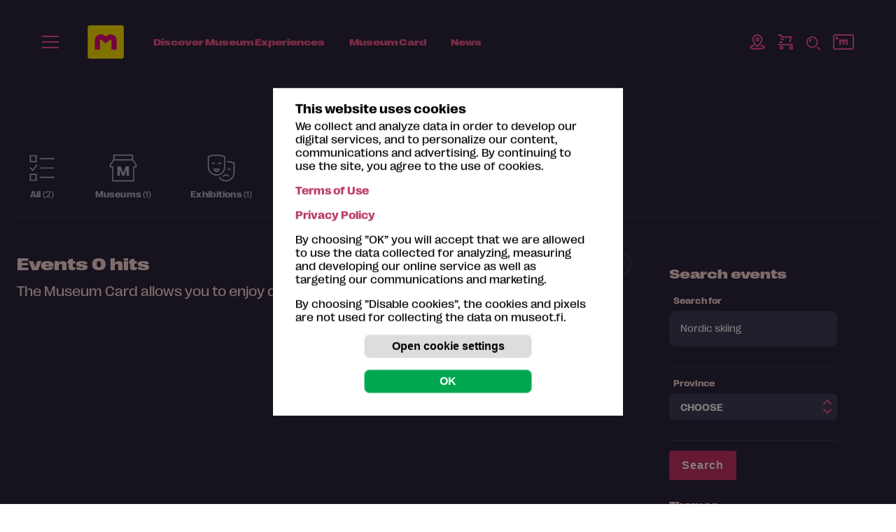

--- FILE ---
content_type: text/html; charset=utf-8
request_url: https://museot.fi/events/?&x_hakulause=Nordic+skiing
body_size: 72849
content:
<!--  cachen kirjoituksen ohitus -->
<!doctype html>
<html lang="en">
<head>
<meta http-equiv="Content-Type" content="text/html; charset=utf-8">
<title>Museot.fi - Haku: Nordic skiing</title>

<meta property="fb:app_id" content="310884593045171" />

<meta name="viewport" content="width=device-width, initial-scale=1">
<meta name="format-detection" content="telephone=no">
<link href="https://fonts.googleapis.com/css2?family=Baskervville:ital@0;1&display=swap" rel="stylesheet">
<link rel="shortcut icon" href="/favicon.png" type="image/x-icon">
<meta name="Author" content="Museot.fi">
<meta name="keywords" content="">
<meta name="Description" content="">
<meta name="robots" content="ALL">
<meta property="og:title" content="Museot.fi - Haku: Nordic skiing">
<meta property="og:description" content="">
<meta property="og:url" content="https://museot.fi/events/index.php?x_hakulause=Nordic+skiing">
<meta property="og:site_name" content="www.museot.fi">
<meta property="og:type" content="website">
<meta property="og:image" content="https://museot.fi/kuvat/jakokuva-museot-fi.png">
<meta name="twitter:card" content="summary_large_image">
<meta name="twitter:site" content="@museokortti">
<meta name="twitter:image" content="https://museot.fi/kuvat/jakokuva-museot-fi.png">
<meta name="twitter:title" content="Museot.fi - Haku: Nordic skiing">
<link href="../fonts/style_fonts.css?x=2?ver=1.0.0" rel="stylesheet">
<!-- HUOM ../id/navi.css PUUTTUU -->
<style>.breadcrumblist{margin:0 0 0 0;font-size:88%;font-style:normal;font-weight:normal;color:#ff598f;text-align:left;text-transform:uppercase;}.breadcrumblist ol,#sisalto .kk_sisalto .breadcrumblist ol{margin:0;padding:0;list-style:none;}.breadcrumblist li,#sisalto .kk_sisalto .breadcrumblist ol li{margin:0 0 0 0.2em;padding:0;display:inline-block;background-image:none;}.breadcrumblist li:first-child{margin:0 0 0 0;}.breadcrumblist li:after{content:" /";}#sisalto .kk_sisalto .breadcrumblist a{text-decoration:none;color:#ff598f !important;font-weight:bold;font-size:1.6rem;}#sisalto .breadcrumblist a:active{text-decoration:none;}#sisalto .breadcrumblist a:visited{text-decoration:none;}#sisalto .breadcrumblist a:hover{text-decoration:underline;}@media only screen and (max-width:900px){.breadcrumblist{text-align:center;}#sisalto .kk_sisalto .breadcrumblist a{font-size:1.4rem;}}</style>
<style>#menushowhide{display:none;padding:0.3em 0;cursor:pointer;}</style>
<!-- HUOM /var/www/museotfi/public_html/nayttelykalenteri/../x_navi/navi_hvvvv_drop_ul_resp/li_1_tasoinen.css PUUTTUU -->
<!-- HUOM /var/www/museotfi/public_html/nayttelykalenteri/../x_navi/navi_hvvvv_drop_ul_resp/navi1.css PUUTTUU -->
<style>article.haku_rivi{border-top:1px solid #443c58;padding:0.2em 0 1em 0;clear:both;}article.haku_rivi a{display:block;}.haku_txt{float:left;width:65%;color:#ffdbd8;}.haku_txt h2{font-size:1em;color:#F5568A;}.haku_kuva{float:right;width:30%;text-align:right;padding:0.8em 0 1em 0;}.star{text-shadow:1px 1px 0px #999999;}</style>
<!-- HUOM ../mod_bannerit_1/banner.css PUUTTUU -->
<style>.header_levea_raita{background-color:#fff572;text-align:center;font-size:1.6rem;padding:1em;color:#2c253d;font-family:RightGrotesk-Wide;font-weight:bold;font-style:normal;line-height:1.38;letter-spacing:0.12px;}.header_levea_raita a{color:#2c253d;}.header_levea_raita .lue_lisaa{}.header_levea_raita img{margin:0 1em 0 0;vertical-align:middle;}@media only screen and (max-width:900px){.header_levea_raita{font-size:1.4rem;}.header_levea_raita img{height:20px;}}</style>
<style>.huomioi_banner #naviarea1{position:relative;top:auto;}.huomioi_banner #naviarea2{position:relative;top:auto;}</style>
<style>#cookie_ilmoitus_2020_overlay{position:fixed;background-color:rgba(0,0,0,0.5);top:0;left:0;z-index:10200;width:100%;height:100%;display:none;}#evastehallinta{cursor:pointer;}#cookie_ilmoitus_2020_opener{display:none;}#cookie_ilmoitus_2020_opener_txt{padding:0 1em;line-height:2em;background-color:#003882;border-top-left-radius:0.5em;border-top-right-radius:0.5em;transform-origin:0 0;-webkit-transform:rotate(-90deg);-moz-transform:rotate(-90deg);-o-transform:rotate(-90deg);-ms-transform:rotate(-90deg);transform:rotate(-90deg);white-space:nowrap;position:absolute;top:0;left:0;}#cookie_ilmoitus_2020{position:fixed;z-index:10210;display:none;top:50%;left:50%;-webkit-transform:translateY(-50%) translateX(-50%);-ms-transform:translateY(-50%) translateX(-50%);transform:translateY(-50%) translateX(-50%);width:90%;max-height:90vh;max-width:500px;overflow:auto;margin:0 auto;background-color:#ffffff;color:#000000;font-size:1em;}#cookie_ilmoitus_2020-pad{margin:0;padding:1em 2em;max-width:1000px;margin:0 auto;}#cookie_ilmoitus_2020 br{display:none;}#cookie_ilmoitus_2020 p br{display:inline;}#cookie_ilmoitus_2020.evastelupa_0 .lupa_0,#cookie_ilmoitus_2020.evastelupa_0 .cookie_alku_txt{display:block;}#cookie_ilmoitus_2020.evastelupa_0 .cookie_asetukset_txt{display:none;}#cookie_ilmoitus_2020.evastelupa_1 .cookie_alku_txt,#cookie_ilmoitus_2020.evastelupa_-1 .cookie_alku_txt{display:none;}#cookie_ilmoitus_2020.evastelupa_1 .cookie_asetukset_txt,#cookie_ilmoitus_2020.evastelupa_-1 .cookie_asetukset_txt{display:block;}#cookie_ilmoitus_2020.evastelupa_asetukset .cookie_alku_txt{display:none;}#cookie_ilmoitus_2020.evastelupa_asetukset .cookie_asetukset_txt{display:block;}#cookie_ilmoitus_2020.evastelupa_asetukset #lupa_0_area{display:none;}#cookie_ilmoitus_2020.evastelupa_0 .lupa_1-1,#cookie_ilmoitus_2020.evastelupa_0 .cookie_asetukset_txt{display:none;}#cookie_ilmoitus_2020.evastelupa_1 .lupa_0,#cookie_ilmoitus_2020.evastelupa_-1 .lupa_0{display:none;}#cookie_ilmoitus_2020.evastelupa_1 .lupa_1-1,#cookie_ilmoitus_2020.evastelupa_-1 .lupa_1-1{display:block;}#cookie_ilmoitus_2020 .sulje{float:right;margin:1em 1em 0 0;} #cookie_ilmoitus_2020 .sulje button{cursor:pointer;display:none;height:20px;width:20px;overflow:hidden;border-radius:0;padding:0;line-height:1em;background-color:#ffffff;}#cookie_ilmoitus_2020 .sulje button svg{height:20px;width:20px;}#cookie_ilmoitus_2020 .cookie_flex_mid{}#cookie_ilmoitus_2020 .cookie_flex_mid .teksti{margin:0 20px 0 0;}#cookie_ilmoitus_2020 .cookie_flex_mid .buttonit{margin:0 0;}#cookie_ilmoitus_2020 h2{margin:0 0 0.5em 0;font-weight:bold;font-style:normal;font-size:1.25em;color:#000000;}#cookie_asetukset_buttonit{text-align:center;}#cookie_ilmoitus_2020 input[type="submit"],#cookie_ilmoitus_2020 button,#cookie_ilmoitus_2020 a.button{display:inline-block;margin:0 0.5em;padding:0 0;border:1px solid rgba(255,255,255,0.5);border-radius:0.5em;overflow:hidden;font-size:1.0em;font-weight:bold;line-height:2em;background-color:#dddddd;color:#000000;width:15em;text-align:center;cursor:pointer;}#cookie_ilmoitus_2020 .talleta_area{margin:0 0 0 0;}.lupa_1-1{font-weight:bold;border-left:1px solid rgba(255,255,255,0.5);padding:0 0 0 0;}.lupa_1-1 input[type="radio"]{margin:0 0.2em 0 0;}#lupa_0_area{text-align:center;}#cookie_ilmoitus_2020 input[type="submit"]#cookie_salli{background-color:#00A751;color:#ffffff;}#cookie_ilmoitus_2020 button#cookie_asetukset{background-color:#dddddd;font-weight:bold;font-style:normal;}</style>
<style>.bannerinosto-ikonilla{text-align:center;margin:0 auto;display:flex;justify-content:center;padding:20px 24px 20px 24px;margin:50px 0 0 0;}.x_runko_nayttely .bannerinosto-ikonilla{padding:20px 0px;}.x_runko_nayttely .bannerinosto-ikonilla h2{padding:0;margin:0;}@media (min-width:540px){.bannerinosto-ikonilla{padding:20px 40px 80px 40px;}}@media (min-width:768px){#x_runko_teksti .bannerinosto-ikonilla,.bannerinosto-ikonilla{padding:50px 40px;}}@media (min-width:900px){.bannerinosto-ikonilla{padding:50px 60px;}}@media (min-width:1100px){.bannerinosto-ikonilla{padding:50px 60px;}}.bannerinosto-ikonilla.-vaalea-bg a{background-color:#ffdbd8;}.bannerinosto-ikonilla a{max-width:340px;border-radius:200px;height:100%;display:flex;flex-direction:column;position:relative;padding:16px 128px 16px 36px;background-color:#ffdbd8;box-shadow:0 10px 20px 0 rgba(0,0,0,0.13);transform:translateY(0);transition:box-shadow 0.25s ease-in-out,transform 0.25s ease-in-out,background-color 0.25s ease-in-out;}#x_runko_levea_museokortti .bannerinosto-ikonilla a,#x_runko_levea_museokortti .bannerinosto-ikonilla a:hover,.x_runko_mhaw .bannerinosto-ikonilla a,.x_runko_mhaw .bannerinosto-ikonilla a:hover,.x_runko_nayttely .bannerinosto-ikonilla a,.x_runko_nayttely .bannerinosto-ikonilla a:hover{box-shadow:none;}@media (min-width:430px){.bannerinosto-ikonilla a{padding:16px 160px 16px 36px;}}@media (min-width:768px){#x_runko_teksti .bannerinosto-ikonilla a,.bannerinosto-ikonilla a{flex-direction:row;border-radius:200px;padding:16px 160px 16px 36px;max-width:900px;align-items:center;}}@media (min-width:830px){.bannerinosto-ikonilla a{padding:16px 148px 16px 36px;}}@media (min-width:1024px){.bannerinosto-ikonilla a{padding:16px 148px 16px 40px;}}.bannerinosto-ikonilla a:hover{text-decoration:none;box-shadow:0 42px 40px 0 rgba(0,0,0,0.13);transform:translateY(-4px);background-color:#fff463;background-color:#ffdbd8;}.bannerinosto-ikonilla a:hover .teksti{text-decoration:none;}.bannerinosto-ikonilla a .ikoni img{display:none;}@media (min-width:768px){#x_runko_teksti .bannerinosto-ikonilla a .ikoni img,.bannerinosto-ikonilla a .ikoni img{display:block;margin-right:24px;}}.bannerinosto-ikonilla a .kuva img{position:absolute;bottom:0;right:36px;margin:0 auto;height:96px;width:auto;}@media (min-width:768px){#x_runko_teksti .bannerinosto-ikonilla a .kuva img,.bannerinosto-ikonilla a .kuva img{height:116px;right:36px;}}.bannerinosto-ikonilla a .teksti{color:#2c253d;text-align:left;font-size:1.2rem;line-height:1.2;font-style:normal;font-family:"RightGrotesk-Wide",sans-serif;font-weight:600;}@media (min-width:430px){.bannerinosto-ikonilla a .teksti{font-size:1.4rem;}}@media (min-width:768px){#x_runko_teksti .bannerinosto-ikonilla a .teksti,.bannerinosto-ikonilla a .teksti{flex:1;font-size:1.4rem;padding-right:40px;font-family:"RightGrotesk-SpatialDark",sans-serif;font-weight:normal;}}@media (min-width:900px){.bannerinosto-ikonilla a .teksti{font-size:1.6rem;}}.bannerinosto-ikonilla a .teksti strong{font-style:normal;letter-spacing:0;font-family:"RightGrotesk-Wide",sans-serif;font-weight:600;}@media (min-width:768px){#x_runko_teksti .bannerinosto-ikonilla a .teksti strong,.bannerinosto-ikonilla a .teksti strong{font-family:"RightGrotesk-SpatialDark",sans-serif;font-weight:normal;}}</style>
<style>.bannerinosto2{text-align:center;margin:0 auto;display:flex;justify-content:center;padding:70px 24px 60px 24px;}@media (min-width:540px){.bannerinosto2{padding:100px 40px 80px 40px;}}@media (min-width:768px){#x_runko_teksti .bannerinosto2,.bannerinosto2{padding:80px 40px;}}@media (min-width:900px){.bannerinosto2{padding:80px 60px;}}@media (min-width:1100px){.bannerinosto2{padding:104px 60px;}}.bannerinosto2.-kk a{background-image:url(/../mod_bannerit_1/nosto2/kk-viivat-bg.svg);background-repeat:no-repeat;background-position:6px 0;background-size:cover;}@media (min-width:430px){.bannerinosto2.-kk a{background-position:16px 0;}}@media (min-width:768px){#x_runko_teksti .bannerinosto2.-kk a,.bannerinosto2.-kk a{background-position:-90px 0;background-size:240px 151px;}}@media (min-width:830px){.bannerinosto2.-kk a{background-position:-60px 0;}}@media (min-width:1024px){.bannerinosto2.-kk a{background-position:-40px 0;}}@media (min-width:1100px){.bannerinosto2.-kk a{background-position:10px 0;}}@media (min-width:1200px){.bannerinosto2.-kk a{background-position:24px 0;}}.bannerinosto2 a{max-width:340px;border-radius:24px;height:100%;display:flex;flex-direction:column;position:relative;padding:140px 24px 48px 24px;background-color:#fff572;box-shadow:0 22px 100px 0 rgba(0,0,0,0.33);transition:box-shadow 0.25s ease-in-out;}@media (min-width:430px){.bannerinosto2 a{padding:140px 48px 48px 48px;}}@media (min-width:768px){#x_runko_teksti .bannerinosto2 a,.bannerinosto2 a{flex-direction:row;border-radius:200px;padding:20px 24px 20px 140px;max-width:800px;align-items:center;}}@media (min-width:830px){.bannerinosto2 a{padding:20px 24px 20px 180px;}}@media (min-width:1024px){.bannerinosto2 a{padding:20px 40px 20px 200px;}}@media (min-width:1100px){.bannerinosto2 a{padding:32px 48px 32px 230px;}}@media (min-width:1200px){.bannerinosto2 a{padding:32px 48px 32px 260px;}}.bannerinosto2 a:hover{text-decoration:none;box-shadow:0 42px 100px 0 rgba(0,0,0,0.43);}.bannerinosto2 a:hover .kuva img{transform:translateY(-4px);}.bannerinosto2 a:hover .teksti{text-decoration:none;}.bannerinosto2 a:hover .nappi{box-shadow:0 24px 24px -16px rgba(0,0,0,0.2);background-color:#e4366f;border-color:#e4366f;}.bannerinosto2 a .kuva img{position:absolute;top:-78px;left:0;right:0;margin:0 auto;height:210px;width:auto;transform:translateY(0);transition:transform 0.25s ease-in-out;}@media (min-width:768px){#x_runko_teksti .bannerinosto2 a .kuva img,.bannerinosto2 a .kuva img{height:124px;top:-24px;right:auto;left:16px;}}@media (min-width:830px){.bannerinosto2 a .kuva img{height:164px;top:-32px;left:24px;}}@media (min-width:1024px){.bannerinosto2 a .kuva img{height:184px;top:-38px;left:32px;}}@media (min-width:1100px){.bannerinosto2 a .kuva img{height:204px;top:-40px;}}@media (min-width:1200px){.bannerinosto2 a .kuva img{height:244px;top:-60px;}}.bannerinosto2 a .teksti{color:#2c253d;text-align:center;font-size:2rem;line-height:1.2;font-weight:normal;font-style:normal;font-family:"RightGrotesk-SpatialLight",sans-serif;margin-bottom:4px;}@media (min-width:430px){.bannerinosto2 a .teksti{font-size:2.4rem;}}@media (min-width:768px){#x_runko_teksti .bannerinosto2 a .teksti,.bannerinosto2 a .teksti{text-align:left;flex:1;font-size:1.6rem;padding-right:40px;}}@media (min-width:900px){.bannerinosto2 a .teksti{font-size:1.8rem;}}@media (min-width:1024px){.bannerinosto2 a .teksti{font-size:2rem;}}@media (min-width:1100px){.bannerinosto2 a .teksti{font-size:2.4rem;}}.bannerinosto2 a .teksti strong{font-family:"RightGrotesk-SpatialDark",sans-serif;font-weight:normal;font-style:normal;letter-spacing:0;}.bannerinosto2 a .nappi{align-self:center;position:absolute;bottom:-24px;}@media (min-width:768px){#x_runko_teksti .bannerinosto2 a .nappi,.bannerinosto2 a .nappi{justify-self:flex-end;position:static;bottom:auto;font-size:1.2rem;}}@media (min-width:1100px){.bannerinosto2 a .nappi{font-size:1.4rem;}}</style>
<style>.bannerinosto3{text-align:center;margin:0 auto;display:flex;justify-content:center;padding:70px 24px 60px 24px;}@media (min-width:540px){.bannerinosto3{padding:100px 40px 80px 40px;}}@media (min-width:768px){#x_runko_teksti .bannerinosto3,.bannerinosto3{padding:80px 40px;}}@media (min-width:900px){.bannerinosto3{padding:80px 60px;}}@media (min-width:1100px){.bannerinosto3{padding:104px 60px;}}.bannerinosto3.-vaalea-bg a{background-color:#ffdbd8;}.bannerinosto3 a{max-width:340px;border-radius:24px;height:100%;display:flex;flex-direction:column;position:relative;padding:140px 24px 48px 24px;background-color:#fff572;box-shadow:0 22px 100px 0 rgba(0,0,0,0.33);transition:box-shadow 0.25s ease-in-out;}@media (min-width:430px){.bannerinosto3 a{padding:140px 48px 48px 48px;}}@media (min-width:768px){#x_runko_teksti .bannerinosto3 a,.bannerinosto3 a{flex-direction:row;border-radius:200px;padding:20px 24px 20px 140px;max-width:800px;align-items:center;}}@media (min-width:830px){.bannerinosto3 a{padding:20px 24px 20px 180px;}}@media (min-width:1024px){.bannerinosto3 a{padding:20px 40px 20px 200px;}}@media (min-width:1100px){.bannerinosto3 a{padding:32px 48px 32px 230px;}}@media (min-width:1200px){.bannerinosto3 a{padding:32px 48px 32px 260px;}}.bannerinosto3 a:hover{text-decoration:none;box-shadow:0 42px 100px 0 rgba(0,0,0,0.43);}.bannerinosto3 a:hover .kuva img{transform:translateY(-4px);}.bannerinosto3 a:hover .teksti{text-decoration:none;}.bannerinosto3 a:hover .nappi{box-shadow:0 24px 24px -16px rgba(0,0,0,0.2);background-color:#e4366f;border-color:#e4366f;}.bannerinosto3 a .kuva img{position:absolute;top:-78px;left:0;right:0;margin:0 auto;height:210px;width:auto;transform:translateY(0);transition:transform 0.25s ease-in-out;}@media (min-width:768px){#x_runko_teksti .bannerinosto3 a .kuva img,.bannerinosto3 a .kuva img{height:124px;top:-24px;right:auto;left:16px;}}@media (min-width:830px){.bannerinosto3 a .kuva img{height:164px;top:-32px;left:24px;}}@media (min-width:1024px){.bannerinosto3 a .kuva img{height:184px;top:-38px;left:32px;}}@media (min-width:1100px){.bannerinosto3 a .kuva img{height:204px;top:-40px;}}@media (min-width:1200px){.bannerinosto3 a .kuva img{height:244px;top:-60px;}}.bannerinosto3 a .teksti{color:#2c253d;text-align:center;font-size:2rem;line-height:1.2;font-weight:normal;font-style:normal;font-family:"RightGrotesk-SpatialLight",sans-serif;margin-bottom:4px;}@media (min-width:430px){.bannerinosto3 a .teksti{font-size:2.4rem;}}@media (min-width:768px){#x_runko_teksti .bannerinosto3 a .teksti,.bannerinosto3 a .teksti{text-align:left;flex:1;font-size:1.6rem;padding-right:40px;}}@media (min-width:900px){.bannerinosto3 a .teksti{font-size:1.8rem;}}@media (min-width:1024px){.bannerinosto3 a .teksti{font-size:2rem;}}@media (min-width:1100px){.bannerinosto3 a .teksti{font-size:2.4rem;}}.bannerinosto3 a .teksti strong{font-family:"RightGrotesk-SpatialDark",sans-serif;font-weight:normal;font-style:normal;letter-spacing:0;}.bannerinosto3 a .nappi{align-self:center;position:absolute;bottom:-24px;}@media (min-width:768px){.bannerinosto3 a .nappi{justify-self:flex-end;position:static;bottom:auto;font-size:1.2rem;}}@media (min-width:1100px){.bannerinosto3 a .nappi{font-size:1.4rem;}}</style>
<style>.lataa_sovellus{padding:0px 24px;max-width:920px;margin:0 auto;font-size:2.8rem;line-height:1.14;color:#2c253d;font-weight:300;font-family:RightGrotesk-SpatialLight;}.lataa_sovellus .teksti{width:60%;text-align:left;}.lataa_sovellus .kuva{width:33.333%;}.lataa_sovellus strong{font-family:RightGrotesk-SpatialDark;font-weight:300;}.lataa_sovellus{font-size:calc(16px + (28 - 16) * ((100vw - 600px) / (1400 - 600)));}@media only screen and (min-width:1400px){.lataa_sovellus{font-size:2.8rem;}}@media only screen and (max-width:600px){.lataa_sovellus{font-size:1.6rem;}}</style>
<style>.kampanjanosto{text-align:center;margin:0 auto;display:flex;justify-content:center;padding:120px 24px 60px 24px;}@media (min-width:540px){.kampanjanosto{padding:100px 40px 80px 40px;}}@media (min-width:768px){#x_runko_teksti .kampanjanosto,.kampanjanosto{padding:80px 40px;}}@media (min-width:900px){.kampanjanosto{padding:80px 60px;}}@media (min-width:1100px){.kampanjanosto{padding:104px 60px;}}.kampanjanosto.-vaalea-bg a{background-color:#ffdbd8;}.kampanjanosto a{max-width:340px;border-radius:200px;height:100%;display:flex;flex-direction:column;position:relative;padding:16px 128px 16px 36px;background-color:#ffdbd8;transform:translateY(0);transition:box-shadow 0.25s ease-in-out,transform 0.25s ease-in-out,background-color 0.25s ease-in-out;}#x_runko_levea_museokortti .kampanjanosto a,#x_runko_levea_museokortti .kampanjanosto a:hover,.x_runko_mhaw .kampanjanosto a,.x_runko_mhaw .kampanjanosto a:hover{box-shadow:none;}@media (min-width:430px){.kampanjanosto a{padding:16px 160px 16px 36px;}}@media (min-width:768px){#x_runko_teksti .kampanjanosto a,.kampanjanosto a{flex-direction:row;border-radius:200px;padding:16px 160px 16px 36px;max-width:900px;align-items:center;}}@media (min-width:830px){.kampanjanosto a{padding:16px 148px 16px 36px;}}@media (min-width:1024px){.kampanjanosto a{padding:16px 148px 16px 40px;}}.kampanjanosto a:hover{text-decoration:none;transform:translateY(-4px);background-color:#ffdbd8;}.kampanjanosto a:hover .teksti{text-decoration:none;}.kampanjanosto a .ikoni img{display:none;}@media (min-width:768px){#x_runko_teksti .kampanjanosto a .ikoni img,.kampanjanosto a .ikoni img{display:block;margin-right:24px;}}.kampanjanosto a .kuva img{position:absolute;bottom:0;right:36px;margin:0 auto;height:96px;width:auto;}@media (min-width:768px){#x_runko_teksti .kampanjanosto a .kuva img,.kampanjanosto a .kuva img{height:116px;right:36px;}}.kampanjanosto a .teksti{color:#2c253d;text-align:left;font-size:1.2rem;line-height:1.2;font-style:normal;font-family:"RightGrotesk-Wide",sans-serif;font-weight:600;}@media (min-width:430px){.kampanjanosto a .teksti{font-size:1.4rem;}}@media (min-width:768px){#x_runko_teksti .kampanjanosto a .teksti,.kampanjanosto a .teksti{flex:1;font-size:1.4rem;padding-right:40px;font-family:"RightGrotesk-SpatialDark",sans-serif;font-weight:normal;}}@media (min-width:900px){.kampanjanosto a .teksti{font-size:1.6rem;}}.kampanjanosto a .teksti strong{font-style:normal;letter-spacing:0;font-family:"RightGrotesk-Wide",sans-serif;font-weight:600;}@media (min-width:768px){#x_runko_teksti .kampanjanosto a .teksti strong,.kampanjanosto a .teksti strong{font-family:"RightGrotesk-SpatialDark",sans-serif;font-weight:normal;}}</style>
<style>.nosto6{text-align:center;margin:0 auto;display:flex;justify-content:center;padding:40px 24px 40px 24px;}@media (min-width:540px){.nosto6{padding:40px 40px 40px 40px;}}@media (min-width:768px){#x_runko_teksti .nosto6,.nosto6{padding:40px 40px;}}@media (min-width:900px){.nosto6{padding:40px 60px;}}@media (min-width:1100px){.nosto6{padding:40px 60px;}}.nosto6.-vaalea-bg a{background-color:#ffdbd8;}.nosto6 a{max-width:340px;border-radius:200px;height:100%;display:flex;flex-direction:column;position:relative;padding:16px 128px 16px 36px;background-color:#ffdbd8;transform:translateY(0);transition:box-shadow 0.25s ease-in-out,transform 0.25s ease-in-out,background-color 0.25s ease-in-out;}#x_runko_levea_museokortti .nosto6 a,#x_runko_levea_museokortti .nosto6 a:hover,.x_runko_mhaw .nosto6 a,.x_runko_mhaw .nosto6 a:hover{box-shadow:none;}@media (min-width:430px){.nosto6 a{padding:16px 160px 16px 36px;}}@media (min-width:768px){#x_runko_teksti .nosto6 a,.nosto6 a{flex-direction:row;border-radius:200px;padding:16px 160px 16px 36px;max-width:500px;align-items:center;}}@media (min-width:830px){.nosto6 a{padding:16px 148px 16px 36px;}}@media (min-width:1024px){.nosto6 a{padding:16px 148px 16px 40px;}}.nosto6 a:hover{text-decoration:none;transform:translateY(-4px);background-color:#ffdbd8;}.nosto6 a:hover .teksti{text-decoration:none;}.nosto6 a .ikoni img{display:none;}@media (min-width:768px){#x_runko_teksti .nosto6 a .ikoni img,.nosto6 a .ikoni img{display:block;margin-right:24px;}}.nosto6 a .kuva img{position:absolute;bottom:0;right:36px;top:-21px;margin:0 auto;height:96px;width:auto;}@media (max-width:600px){.nosto6 a .kuva img{top:-13px;}}@media (min-width:768px){#x_runko_teksti .nosto6 a .kuva img,.nosto6 a .kuva img{height:116px;right:36px;}}.nosto6 a .teksti{color:#2c253d;text-align:left;font-size:1.2rem;line-height:1.2;font-style:normal;font-family:"RightGrotesk-Wide",sans-serif;font-weight:600;}@media (min-width:430px){.nosto6 a .teksti{font-size:1.4rem;}}@media (min-width:768px){#x_runko_teksti .nosto6 a .teksti,.nosto6 a .teksti{flex:1;font-size:1.4rem;padding-right:40px;font-family:"RightGrotesk-SpatialDark",sans-serif;font-weight:normal;}}@media (min-width:900px){.nosto6 a .teksti{font-size:1.6rem;}}.nosto6 a .teksti strong{font-style:normal;letter-spacing:0;font-family:"RightGrotesk-Wide",sans-serif;font-weight:600;}@media (min-width:768px){#x_runko_teksti .nosto6 a .teksti strong,.nosto6 a .teksti strong{font-family:"RightGrotesk-SpatialDark",sans-serif;font-weight:normal;}}</style>
<style>.bannerinosto7{text-align:center;margin:0 auto;display:flex;justify-content:center;padding:70px 0 60px 0;margin:0 0em;}@media (min-width:540px){.bannerinosto7{padding:100px 0 80px 0;}}@media (min-width:768px){#x_runko_teksti .bannerinosto7,.bannerinosto7{padding:80px 0;}}@media (min-width:900px){.bannerinosto7{padding:80px 0;margin:0 -1em;}}@media (min-width:1100px){.bannerinosto7{padding:104px 0;margin:0 -4em;}}.bannerinosto7.-vaalea-bg a{background-color:#ffdbd8;}.bannerinosto7 a{max-width:340px;border-radius:24px;height:100%;display:flex;flex-direction:column;position:relative;padding:140px 24px 48px 24px;background-color:#fff572;box-shadow:0 22px 40px 0 rgba(0,0,0,0.13);transition:box-shadow 0.25s ease-in-out;}@media (min-width:430px){.bannerinosto7 a{padding:140px 48px 48px 48px;}}@media (min-width:768px){#x_runko_teksti .bannerinosto7 a,.bannerinosto7 a{flex-direction:row;border-radius:200px;padding:20px 24px 20px 140px;max-width:800px;align-items:center;}}@media (min-width:830px){.bannerinosto7 a{padding:20px 24px 20px 180px;}}@media (min-width:1024px){.bannerinosto7 a{padding:20px 40px 20px 200px;}}@media (min-width:1100px){.bannerinosto7 a{padding:32px 48px 32px 230px;}}@media (min-width:1200px){.bannerinosto7 a{padding:32px 48px 32px 260px;}}.bannerinosto7 a:hover{text-decoration:none;box-shadow:0 42px 40px 0 rgba(0,0,0,0.13);}.bannerinosto7 a:hover .kuva img{transform:translateY(-4px);}.bannerinosto7 a:hover .teksti{text-decoration:none;}.bannerinosto7 a:hover .nappi{box-shadow:0 24px 24px -16px rgba(0,0,0,0.2);background-color:#e4366f;border-color:#e4366f;}.bannerinosto7 a .kuva img{position:absolute;top:-78px;left:0;right:0;margin:0 auto;height:210px;width:auto;transform:translateY(0);transition:transform 0.25s ease-in-out;}@media (min-width:768px){#x_runko_teksti .bannerinosto7 a .kuva img,.bannerinosto7 a .kuva img{height:124px;top:-24px;right:auto;left:16px;}}@media (min-width:830px){.bannerinosto7 a .kuva img{height:164px;top:-32px;left:24px;}}@media (min-width:1024px){.bannerinosto7 a .kuva img{height:184px;top:-38px;left:32px;}}@media (min-width:1100px){.bannerinosto7 a .kuva img{height:204px;top:-40px;}}@media (min-width:1200px){}.bannerinosto7 a .teksti{color:#2c253d;text-align:center;font-size:2rem;line-height:1.2;font-weight:normal;font-style:normal;font-family:"RightGrotesk-SpatialLight",sans-serif;margin-bottom:4px;}@media (min-width:430px){.bannerinosto7 a .teksti{font-size:2.4rem;}}@media (min-width:768px){#x_runko_teksti .bannerinosto7 a .teksti,.bannerinosto7 a .teksti{text-align:left;flex:1;font-size:1.6rem;padding-right:40px;}}@media (min-width:900px){.bannerinosto7 a .teksti{font-size:1.8rem;}}@media (min-width:1024px){.bannerinosto7 a .teksti{font-size:2rem;}}@media (min-width:1100px){.bannerinosto7 a .teksti{font-size:2.4rem;}}.bannerinosto7 a .teksti strong{font-family:"RightGrotesk-SpatialDark",sans-serif;font-weight:normal;font-style:normal;letter-spacing:0;}.bannerinosto7 a .nappi{align-self:center;position:absolute;bottom:-24px;}@media (min-width:768px){.bannerinosto7 a .nappi{justify-self:flex-end;position:static;bottom:auto;font-size:1.2rem;}}@media (min-width:1100px){.bannerinosto7 a .nappi{font-size:1.4rem;}}</style>
<style>#museokortti_karuselliarea,.slider-wrapper,.karuselli_data{}.CarouSlide{background-color:#eaeaea;width:100%;height:100%;}ul.slider-holder{margin:0;padding:0;list-style:none;width:100%;height:100%;}ul.slider-holder li{padding:0;margin:0;width:100%;display:block;list-style:none;color:#000000;z-index:100;}.s-active{position:relative;top:0;left:0;}ul.slider-holder a{text-decoration:none;color:#000000;} ul.slider-nav{position:absolute;z-index:3000;margin:-30px 0 0 0;padding:0;text-align:center;font-size:100%;list-style:none;width:100%;}ul.slider-nav li{display:inline;margin:0 10px;padding:0;text-align:center;}ul.slider-nav li a{position:absolute;background-color:rgba(255,255,255,0.75);color:rgba(255,255,255,0);border-radius:50%;font-weight:bold;height:10px;width:10px;margin:0 0 0 -0.5em;line-height:1em;text-decoration:none;overflow:hidden;}ul.slider-nav li.active a{background-color:rgba(252,62,126,1);color:rgba(252,62,126,0);}ul.slider-nav a:hover{text-decoration:none;}ul.slideshow-back-next{position:absolute;z-index:3000;width:100%;margin:16px 0 0 0;padding:0;text-align:center;font-size:69%;list-style:none;}ul.slideshow-back-next li{margin:0;padding:0;text-align:center;width:10%;min-width:4em;background-repeat:no-repeat;background-position:center;cursor:pointer;height:50px;}ul.slideshow-back-next li.back-button{float:left;background-image:url(/../mod_lisakuvat_museokortti/carouslide_cover_resp/css/prev.png);}ul.slideshow-back-next li.next-button{float:right;background-image:url(/../mod_lisakuvat_museokortti/carouslide_cover_resp/css/next.png);}.karuselli_data{width:100%;overflow:hidden;background-repeat:no-repeat;background-position:50% 50%;-webkit-background-size:cover;-moz-background-size:cover;-o-background-size:cover;background-size:cover;}.karuselli_data .kalvo{height:100%;width:100%;background-image:linear-gradient(to bottom,rgba(0,0,0,0) 50%,rgba(0,0,0,0.7));}.karuselli_data .page_width{height:calc( 100% - 140px );max-width:1400px;position:relative;z-index:2;}.karuselli_data .tbl{width:100%;height:100%;}.karuselli_data .tbl_cell{height:100%;vertical-align:bottom;}.karuselli_teksti{margin:0;padding:0 2%;color:#ffffff;font-size:40px;font-weight:700;line-height:1.5em;letter-spacing:0.05em;text-align:center;text-shadow:2px 2px 4px #000000;}.karuselli_teksti h2{font-size:2em;margin:0 0 0.5em 0;}.karuselli_teksti p{margin:0;}@media only screen and (max-width:1200px){.karuselli_teksti{font-size:30px;}}@media only screen and (max-width:940px){.karuselli_teksti{font-size:24px;}}@media only screen and (max-width:850px){.karuselli_teksti{font-size:20px;}}@media only screen and (max-width:700px){.karuselli_data .page_width{height:calc( 100% - 40px );}.karuselli_teksti{font-size:18px;}}</style>
<style>.x_runko_levea_museokortti a{color:#fc3e7e;}#karusellimaski{position:absolute;width:100%;right:0;z-index:101;background-image:url(/kuvat/icon/museokortti-vino-maski.png);background-repeat:no-repeat;background-position:100% 0%;-webkit-background-size:cover;-moz-background-size:cover;-o-background-size:cover;background-size:cover;}.apuotsikko{font-family:RightGrotesk-SpatialDark;font-size:16px;font-weight:normal;font-stretch:normal;font-style:normal;line-height:1.25;letter-spacing:normal;color:#ff598f;}.kapea_palsta h1,.kapea_palsta h2.iso{font-family:RightGrotesk-SpatialDark;font-size:40px;font-weight:normal;font-stretch:normal;font-style:normal;line-height:1.2;letter-spacing:normal;color:#2c253d;margin:0.5em 0 1em 0;}table#museokortin_hyodyt td{font-family:RightGrotesk-Wide;font-size:20px;font-weight:bold;line-height:1.4;letter-spacing:normal;color:#5e334f;padding:0 0 2em 0;text-align:left;}table#museokortin_hyodyt td:first-child{width:75px;}.kapea_palsta .kohteet_navi{border:0;}#museokortti_vaiheet_sisalto{background-color:#2c253d;padding:2em 0;}#museokortti_vaiheet_sisalto .kapea_palsta{color:#ffdbd8;}.kapea_palsta h2.iso{color:#ffdbd8;font-size:32px;line-height:1.13;}.x_runko_levea_museokortti_tekstit{padding:3em 0;text-align:left;}.x_runko_levea_museokortti_tekstit .page_width{padding:0 1em;max-width:1300px;}#museokortti_palsta_vasen{float:left;width:48%;}#museokortti_palsta_oikea{float:right;width:48%;}#museokortti_palsta_vasen,#museokortti_palsta_vasen #sisalto,#museokortti_palsta_oikea{font-size:14px;line-height:1.6em;} #laatikkonavi{width:100%;margin:100px 0 0 0;}#laatikkonavi ul{display:flex;flex-direction:row;flex-wrap:nowrap;justify-content:center;align-items:center;}#laatikkonavi ul li{margin:0 1em;font-family:'Montserrat',Arial,Helvetica,sans-serif;font-weight:bold;font-size:14px;}#laatikkonavi ul li a{display:block;height:2.6em;line-height:2.6em;width:9.0em;text-align:center;color:#FFFFFF;}.vihrea{background-color:#57dd9d;}.lila{background-color:#b672f3;}.oranssi{background-color:#f2aa87;}.keltainen{background-color:#f7ca4e;}.turkoosi{background-color:#57c4be;}@media only screen and (max-width:1000px){#nelisarake .sarake{width:50%;}}@media only screen and (max-width:800px){#laatikkonavi ul{justify-content:space-between;}#laatikkonavi ul li{margin:0 ;}}@media only screen and (max-width:700px){#laatikkonavi{display:table;width:100%;position:relative;margin:0;}#laatikkonavi ul{display:table-row;}#laatikkonavi ul li{display:table-cell;margin:0;width:20%;font-size:12px;}#laatikkonavi ul li a{width:auto;padding:0 1em;}}@media only screen and (max-width:600px){#laatikkonavi ul li{width:auto;}#nelisarake{display:block;}#nelisarake .sarake{width:auto;}#museokortti_palsta_vasen,#museokortti_palsta_oikea{float:none;width:auto;}.kapea_palsta h2.iso{color:#ffdbd8;font-size:2.2rem;line-height:1.13;}}@media only screen and (max-width:500px){#laatikkonavi ul li{font-size:10px;}#laatikkonavi ul li a{padding:0 0.5em;}}</style>
<style>html,body{-moz-osx-font-smoothing:grayscale;-webkit-font-smoothing:antialiased;text-rendering:optimizeLegibility;}html{font-size:10px;font-size:0.625em;}body{font-size:16px;font-size:1.6em;font-family:RightGrotesk-Wide,Arial,Helvetica,sans-serif;height:100%;}table,td{font-size:1em;font-weight:normal;vertical-align:top;border-spacing:0;}a{text-decoration:underline;}a:hover{text-decoration:none;}a{color:#BA3B65;}#sisalto,#editor1,#editor2,#editor3,#editor4,#editor5,#editor6,#editor7,#editor8{font-size:1.6rem;color:#5e334f;line-height:1.6em;}#alasivu_palsta_vasen .teksti{font-size:88%;}strong,b{font-weight:bold;}small{font-size:0.8em;}img{border:0;}main img,#sisalto img,#editor1 img,#editor2 img,#editor3 img,#editor4 img,#editor5 img,#editor6 img,#editor7 img,#editor8 img{vertical-align:baseline;}#sisalto table{line-height:1.5em;}h1,h2,h3,h4,h5,h6{line-height:normal;}h1{font-size:1.5em;margin:0 0 0.5em 0;}h2{font-size:1.33em;margin:0em 0em 0.2em 0em;font-family:RightGrotesk-SpatialDark;font-weight:normal;line-height:1.2;letter-spacing:normal;}h3{font-size:1.13em;margin:0em 0em 0.3em 0em;}h4{font-size:1.0em;margin:0em 0em 1em 0em;}p{margin:0em 0em 1em 0em;}.editor-body ul,#sisalto ul{margin:0 0 1em 1.5em;padding:0;list-style:disc;}.editor-body ul li ul,#sisalto ul li ul{list-style:circle;}.editor-body ol,#sisalto ol{margin:0 0 1em 1.5em;padding:0;list-style-type:decimal;}.editor-body li,#sisalto li{padding:0;margin:0;}sup,sub{height:0;line-height:1em;vertical-align:baseline;position:relative;font-size:0.91em;}sup{bottom:0.3em;}sub{top:.2em;}abbr{text-decoration:none;}input{font-size:1em;font-weight:normal;}textarea{font-size:1em;font-weight:normal;}hr{border:0;height:1px;background-color:#eaeaea;color:#eaeaea;clear:both;}blockquote{margin:0em 0em 0em 2em;}fieldset{margin:0;padding:0;border:0;}legend{margin:0;padding:0;border:0;font-weight:bold;}#sisalto table td,#editor1 table td,#editor2 table td,#editor3 table td,#editor4 table td{vertical-align:top;}#sisalto table th,#editor1 table th,#editor2 table th,#editor3 table th,#editor4 table th{vertical-align:top;text-align:left;}#editor1 table td,#editor2 table td,#editor3 table td,#editor4 table td,#editor1 table th,#editor2 table th,#editor3 table th,#editor4 table th{border:1px #cccccc dotted;}#sisalto table tr th,#editor1 table tr th,#editor2 table tr th,#editor3 table tr th,#editor4 table tr th{background-color:#eaeaea;color:#000000;}#editor2{}#editor2 table td{}.x_img_left{margin:0.4em 1em 0.5em 0em;float:left;max-width:50%;}.x_img_right{margin:0.4em 0em 0.5em 1em ;float:right;max-width:50%;}table.x_layout2,table.x_layout3,table.x_layout4{width:100%;margin:0;padding:0;border:0;}table.x_layout2 td,table.x_layout3 td,table.x_layout4 td{margin:0;padding:0;border:0;}table.x_layout2 td.x_data{width:48%;}table.x_layout2 td.x_vali{width:3%;}table.x_layout3 td.x_data{width:32%;}table.x_layout3 td.x_vali{width:2%;}table.x_layout4 td.x_data{width:24%;}table.x_layout4 td.x_vali{width:1.3333%;}span.ihmistunnistus_ei_rastia,span.ihmistunnistus_rasti{display:inline-block;border:1px solid #666666;height:0.8em;width:0.8em;margin:0 0.3em 0 0;cursor:pointer;opacity:1;-webkit-transition:opacity 1s ease-in-out;-moz-transition:opacity 1s ease-in-out;-ms-transition:opacity 1s ease-in-out;-o-transition:opacity 1s ease-in-out;transition:opacity 1s ease-in-out;}.crossed{background: linear-gradient(to top left,  rgba(0,0,0,0) 0%,  rgba(0,0,0,0) calc(50% - 0.8px),  rgba(0,0,0,1) 50%,  rgba(0,0,0,0) calc(50% + 0.8px),  rgba(0,0,0,0) 100%), linear-gradient(to top right,  rgba(0,0,0,0) 0%,  rgba(0,0,0,0) calc(50% - 0.8px),  rgba(0,0,0,1) 50%,  rgba(0,0,0,0) calc(50% + 0.8px),  rgba(0,0,0,0) 100%);}.ajanotto_tbl td{padding:0.25em 0.5em;border-bottom:1px solid #cccccc;}.ajanotto_tbl td.huom{color:#990000;}</style>
<style>table#x_museokortin_hyodyt td{font-family:RightGrotesk-Wide;font-size:20px;font-weight:bold;line-height:1.4;letter-spacing:normal;color:#5e334f;padding:0 0 2em 0;text-align:left;}table#x_museokortin_hyodyt td:first-child{width:75px;}.x_tbl_even_odd{border:0;margin:0 0 1em 0;padding:0;border-collapse:collapse;border-spacing:0;}.x_tbl_even_odd td{padding:0.5em;line-height:normal}.x_tbl_even_odd tr:nth-child(odd){background-color:#e9eff1;}.x_tbl_even_odd tr:nth-child(even){background-color:#ffffff;}.x_tbl_valiviivat{border:0;margin:0 0 1em 0;padding:0;border-collapse:collapse;border-spacing:0;}.x_tbl_valiviivat td{border:0;margin:0;padding:0;}.x_tbl_valiviivat td{border-bottom:2px solid #999999 !important;padding:0.5em 1em 0.5em 0;}.x_tbl_valiviivat h2{margin:0 0 0.5em;}.x_tbl_ruudukko{border:0;margin:0 0 1em 0;padding:0;border-collapse:collapse;border-spacing:0;}.x_tbl_ruudukko td{border:1px solid #999999 !important;padding:1em;}.x_tbl_float_left,#sisalto .x_tbl_float_left{max-width:50%;float:left;margin:0 1em 1em 0;font-size:12px;}.x_tbl_float_right,#sisalto .x_tbl_float_right{max-width:50%;float:right;margin:0 0 1em 1em;font-size:12px;}.x_tbl_center,#sisalto .x_tbl_center{max-width:100% !important;width:100% !important;float:none;margin:0 1em 1em 0;font-size:12px;}.x_tbl_float_left td,.x_tbl_float_right td,.x_tbl_center td{min-height:1em;min-width:1em;height:1em;}.x_tbl_float_left img,.x_tbl_float_right img,.x_tbl_center img,#sisalto .x_tbl_float_left td img,#sisalto .x_tbl_float_right td img,#sisalto .x_tbl_center td img{width:100% !important;height:auto;}@media only screen and (max-width:600px){.x_tbl_float_left,#sisalto .x_tbl_float_left,.x_tbl_float_right,#sisalto .x_tbl_float_right{max-width:none;width:100%;float:none;margin:0 0 1em 0;}}table.x_infobox{border:2px solid #85b805;}table.x_infobox tr th,#sisalto table.x_infobox tr th{background-color:#85b805;border-bottom:2px solid #85b805;color:#ffffff;padding:2px 12px;}table.x_infobox tr td,#sisalto table.x_infobox tr td{padding:12px;}table.x_table_monipalsta{border:1px solid #85b805;border-collapse:collapse;}table.x_table_monipalsta tr th,#sisalto table.x_table_monipalsta tr th{background-color:#85b805;border-bottom:1px solid #ffffff;margin:0 0 1px 0;padding:2px 12px;color:#ffffff;font-weight:normal;}table.x_table_monipalsta tr.x_table_monipalsta_tr_th,#sisalto table.x_table_monipalsta_tr_th{margin:0 0 1px 0;}table.x_table_monipalsta tr td,#sisalto table.x_table_monipalsta tr td{padding:3px 12px;border:1px solid #b6b6b6;}table.x_layout2,table.x_layout3,table.x_layout4{width:100%;margin:0;padding:0;border:0;}table.x_layout2 td{margin:0;padding:0 0 1em 2%;border:0;width:50%;}table.x_layout2 td:first-child{padding:0 2% 1em 0;}table.x_layout2 td img{max-width:100%;}table.x_layout3 td{margin:0;padding:0 1% 1em 1%;border:0;width:33.3333%;}table.x_layout3 td:first-child{padding:0 2% 1em 0;}table.x_layout3 td:last-child{padding:0 0 1em 2%;}table.x_layout3 td img{max-width:100%;}table.x_layout3 td img{max-width:100%;}table.x_layout4 td{width:25%;margin:0;border:0;padding:0 2% 1em 2%;}table.x_layout4 td:first-child{padding:0 2% 1em 0;}table.x_layout4 td:last-child{padding:0 0 1em 2%;}table.x_layout4 td img{max-width:100%;}table.x_tbl_huomio{border:5px solid #FFE500;margin:1em auto;width:80%;padding:0;}table.x_tbl_huomio td{padding:1em;}@media only screen and (max-width:800px){table.x_layout2 td{margin:0;padding:0 0 1em 1%;border:0;width:50%;}table.x_layout2 td:first-child{padding:0 1% 1em 0;}table.x_layout3 td{margin:0;padding:0 1% 1em 1%;border:0;width:33.3333%;}table.x_layout3 td:first-child{padding:0 1% 1em 0;}table.x_layout3 td:last-child{padding:0 0 1em 1%;}table.x_layout4 td{width:25%;padding:0 1% 1em 1%;}table.x_layout4 td:first-child{padding:0 1% 1em 0;}table.x_layout4 td:last-child{padding:0 0 1em 1%;}}@media only screen and (max-width:700px){table.x_layout2,table.x_layout2 tbody,table.x_layout2 tr,table.x_layout2 td,table.x_layout3,table.x_layout3 tbody,table.x_layout3 tr,table.x_layout3 td,table.x_layout4,table.x_layout4 tbody,table.x_layout4 tr,table.x_layout4 td{display:block;}table.x_layout2 td,table.x_layout3 td,table.x_layout4 td{margin:0;padding:0 0 1em 0;border:0;width:auto;}table.x_layout2 td:first-child,table.x_layout2 td:last-child,table.x_layout3 td:first-child,table.x_layout3 td:last-child,table.x_layout4 td:first-child,table.x_layout4 td:last-child{padding:0 0 1em 0;}}table.x_kapea_vasemmalla{width:100%;margin:0;padding:0;border:0;}table.x_kapea_vasemmalla td{margin:0;padding:0 0 1em 1em;border:0;}table.x_kapea_vasemmalla td:first-child{width:16%;padding:0 0 1em 0;}table.x_kapea_oikealla{width:100%;margin:0;padding:0;border:0;}table.x_kapea_oikealla td{margin:0;padding:0 1em 1em 0;border:0;}table.x_kapea_oikealla td:last-child{width:16%;padding:0 0 1em 0;}table.x_tbl_sitaatti,table.x_tbl_sitaatti tbody,table.x_tbl_sitaatti tr,table.x_tbl_sitaatti td{margin:0;padding:0;border:0;display:block;}table.x_tbl_sitaatti{float:left;width:60%;margin:0 0 0 -20%;font-size:1.6rem;padding:2em 2em 1em 0;color:#2C253D;background-image:linear-gradient(to right,#ff598f 99%,rgba(255,255,255,0) 0%);background-position:top left;background-size:100px 8px;background-repeat:no-repeat;}table.x_tbl_sitaatti strong{font-family:RightGrotesk-SpatialDark;font-size:2.8rem;font-weight:normal;}@media only screen and (max-width:1200px){table.x_tbl_sitaatti{margin:0 0 0 -10%;}}@media only screen and (max-width:1100px){table.x_tbl_sitaatti{margin:0 0 0 -5%;}}@media only screen and (max-width:900px){table.x_tbl_sitaatti{margin:0 0 0 -1em;width:50%;}table.x_tbl_sitaatti strong{font-size:2.0rem;}}@media only screen and (max-width:600px){table.x_tbl_sitaatti{margin:0 0 0 0;width:100%;}table.x_tbl_sitaatti strong{font-size:1.8rem;}}.editor-body table.x_tbl_sitaatti{margin:0 0 0 0;}</style>
<style>.x_pinkki_area{background-color:#fc3e7e;padding:1em;margin:1em 0;color:#FFFFFF;}.x_pinkki_area a{color:#ffffff;}#sisalto td img{width:auto !important;}p.x_p2{font-size:1.5em;}h1.x_h1b{font-size:2em;}h2.x_h2b{font-family:RightGrotesk-Wide,"Montserrat",Arial,Helvetica,sans-serif;font-weight:bold;line-height:1.5;letter-spacing:normal;}h3.x_h3b{font-family:RightGrotesk-SpatialDark;font-weight:normal;line-height:1.2;letter-spacing:normal;}p.x_p2{font-size:1.5em;} .x_button,input[type="submit"].x_button,.x_osta_button,.x_yhdista_button,.x_jatka_button,.x_yli10_button,.apupalstan_buttonit a,.apupalstan_buttonit_sisalto a{background-color:#ff598f;background-repeat:no-repeat;border:solid 2px #ff598f;color:#ffffff !important;font-family:RightGrotesk-SpatialDark;font-size:1.4rem;font-weight:normal;line-height:1em !important;margin:0;padding:1.5rem 2em;display:inline-block;border-radius:2.4rem !important;text-align:center;-webkit-appearance:none;text-decoration:none !important; box-shadow:0 24px 24px -16px rgba(0,0,0,0.1); transition:background-color 0.25s ease-in-out,border-color 0.25s ease-in-out,box-shadow 0.25s ease-in-out;}.x_button:hover{box-shadow:0 24px 24px -16px rgba(0,0,0,0.2); color:#ffffff;}#apupalstan_buttonit a{background-image:none !important;}#sisalto .x_osta_button,#sisalto .x_yhdista_button,#sisalto .x_jatka_button,#sisalto .x_yli10_button{width:17.1428em;background-repeat:no-repeat;}.x_osta_button{background-image:url(https://museot.fi/uploadkuvat/ikonit/Museokortti_ikoni_uusi_kortti.svg);color:#ffffff !important;}.x_jatka_button{background-image:url(https://museot.fi/uploadkuvat/ikonit/Museokortti_ikoni_kortin_uusiminen.svg);color:#ffffff !important;}.x_yhdista_button{background-image:url(https://museot.fi/uploadkuvat/ikonit/yhdistaminen.png);color:#ffffff !important;}.x_yli10_button{background-image:url(https://museot.fi/uploadkuvat/ikonit/Museokortti_ikoni_yli10kpl.svg);color:#ffffff !important;}.x_div{border-left:2px solid #0000ff;padding-left:1em;}p.x_font{font-family:"Courier New",Courier,monospace;}ul.x_ul_viiva,#sisalto ul.x_ul_viiva{margin:0 0 1em 0.5em;padding:0;list-style:none;}td.tyyli_td_esimerkki ul.x_ul_viiva{margin-bottom:0;}ul.x_ul_viiva li,#sisalto ul.x_ul_viiva li{padding:0 0 0 1em;background-image:none;}ul.x_ul_viiva li::before,#sisalto ul.x_ul_viiva li::before{content:"\2013 ";display:block;position:absolute;margin:0 0 0 -1em;right:auto;color:inherit;font-size:inherit;font-family:inherit;} table td.x_td_border,#editor1 table td.x_td_border{border:1px solid #FF0000 !important;}</style>
<style>header,footer{font-size:1em;clear:both;background-color:transparent;}header p,footer p{font-size:1em;}figure{max-width:100%;margin:0 0 1em 0;}figcaption,.kuvateksti{max-width:100% !important;font-size:12px;font-style:normal;font-weight:normal;color:#333333;line-height:1.1em;margin-bottom:0.6em;max-width:100% !important;}.layout1 figure,.layout2 figure{float:right;max-width:50%;margin:0.4em 0 0.8em 1.2em;}.layout3 figure,.layout4 figure{float:left;max-width:50%;margin:0.4em 1.2em 0.8em 0;}.layout5 .tekstipalsta{width:65% !important;}.layout5 .kuvapalsta{width:30% !important;margin:0.3em 0 0 0;}.layout6 figure,.layout6 figure img,.layout6 img,.layout19 figure,.layout19 figure img{width:100% !important;}.layout8,.layout9,.layout10,.layout18{text-align:center;}.layout8 figure,.layout9 figure,.layout10 figure,.layout18 figure,.layout21 figure{width:100% !important;}.layout11 header,.layout12 header{clear:none;}.layout11 figure{float:right;margin:0.2em 0 0.8em 1.2em;max-width:50% !important;}.layout12 figure{float:left;margin:0.2em 1.2em 0.8em 0;max-width:50% !important;}.layout13 figure{width:100% !important;text-align:center;}.layout15 .tekstipalsta{width:65% !important;}.layout15 .kuvapalsta{width:30% !important;margin:0.3em 0 0 0;}.layout16 .tekstipalsta{width:65% !important;float:right;}.layout16 .kuvapalsta{width:30% !important;float:left;margin:0.2em 0 0 0;}.layout17 .tekstipalsta{width:65% !important;float:left;}.layout17 .kuvapalsta{width:30% !important;float:right;margin:0.2em 0 0 0;}.layout20 figure{text-align:right;margin:0 0 0 auto;}.layout21 .p_1{float:left;width:48%;}.layout21 .p_2{float:right;width:48%;}@media only screen and (max-width:700px){.layout1 figure,.layout2 figure,.layout3 figure,.layout4 figure{float:none;width:100%;max-width:100%;margin:0 0 1em 0;}.layout6{margin:-2em 0 0 0;}#x_runko_seikkailija .layout6{margin:0;}#x_runko_teksti .layout6,#x_runko_teksti .kuvaton{margin:0 0 0 0;padding:0 0;}.layout6 figure div,.layout6 .kuvastia_pad_a2{margin:0 -1em 1em -1em;width:calc( 100% + 2em );}.layout6 figure div a,.layout6 .kuvastia_pad_a2 a{display:block} .layout19{margin:-2em 0 0 0;}.hakutulos .layout19,#x_runko_levea_museokortti .layout19,#x_runko_teksti .layout19{margin:0 0 0 0;}.layout19 figure div{margin:0 -1em 1em -1em;}.layout21 .p_1,.layout21 .p_2{float:none;width:auto;margin:0 0 1em 0;}.layout5 .tekstipalsta,.layout5 .kuvapalsta,.layout15 .tekstipalsta,.layout15 .kuvapalsta,.layout16 .tekstipalsta,.layout16 .kuvapalsta,.layout17 .tekstipalsta,.layout17 .kuvapalsta{float:none !important;width:100% !important;}}</style>
<style>#top_pad,body.kartta #top_pad{min-height:72px;height:72px;transition:min-height 0.25s ease-in-out;}@media (min-width:1100px){#top_pad,body.kartta #top_pad{min-height:120px;height:120px;}}body.kartta #top_pad{min-height:72px;height:72px;}body.kartta #page_header{height:72px;min-height:72px;}#page_header{height:72px;min-height:72px;box-shadow:0 7px 10px 5px rgba(0,0,0,0);transition:box-shadow 0.25s ease-in-out,height 0.25s ease-in-out;position:fixed;z-index:10000;top:0;left:0;right:0;width:100%;background-color:#2C253D;font-size:1.3rem;transform:translate3d(0,0,0);}@media (min-width:1100px){#page_header{height:120px;min-height:80px;}}#page_header .pad{padding:12px 24px;transition:padding 0.25s ease-in-out;}@media (min-width:900px){#page_header .pad{padding-left:40px;padding-right:40px;}}@media (min-width:1100px){#page_header .pad{padding:36px 60px;}}#page_header.jakoon{font-size:13px;}#page_header a{line-height:24px;border:0 none;}#h_mob_logo{width:117px;height:48px;transition:height 0.25s ease-in-out,width 0.25s ease-in-out;}#h_logo{width:auto;height:100%;max-height:48px;transition:max-height 0.25s ease-in-out;}#h_logo a{width:auto;border:0 none;height:100%;max-height:48px;transition:max-height 0.25s ease-in-out;}#h_logo a img{max-height:48px;height:100%;width:auto;vertical-align:top;transition:max-height 0.25s ease-in-out;}body.scrolled #page_header,body.kartta #page_header{box-shadow:0 7px 10px 5px rgba(0,0,0,0.15);height:72px;}@media (min-width:1100px){body.scrolled #page_header,body.kartta #page_header{height:80px;}}@media (min-width:1100px){body.scrolled #page_header .pad,body.kartta #page_header .pad{padding:20px 60px;}}body.scrolled #top_pad,body.kartta #top_pad{min-height:72px;}@media (min-width:1100px){body.scrolled #top_pad,body.kartta #top_pad{min-height:80px;}}body.scrolled #h_mob_logo,body.kartta #h_mob_logo{height:48px;}@media (min-width:1100px){body.scrolled #h_mob_logo,body.kartta #h_mob_logo{height:30px;width:90px;}}body.scrolled #h_logo,body.kartta #h_logo{max-height:60px;}@media (min-width:1100px){body.scrolled #h_logo,body.kartta #h_logo{max-height:30px;}}@media (min-width:1100px){body.scrolled #h_logo a,body.kartta #h_logo a{max-height:30px;}}@media (min-width:1100px){body.scrolled #h_logo a img,body.kartta #h_logo a img{max-height:30px;}}#page_header a,#page_header button{color:#F5568A;font-family:"RightGrotesk-SpatialDark","Montserrat",Arial,Helvetica,sans-serif;font-weight:normal;display:inline-block;}#h_hae2{display:none;}#navi_toggle{cursor:pointer;margin:0;padding:0;border:0;background-color:transparent;display:inline-block;}#navi_toggle.kiinni .navi_sulje{display:none;}#navi_toggle.auki .navi_avaa{display:none;}#h_sisaltonavi{flex-grow:2;}#h_sisaltonavi nav{padding:0 0 0 2em;}#h_sisaltonavi ul{list-style:none;margin:0;padding:8px 0;border:0;}#h_sisaltonavi ul li{display:inline-block;margin:0 4px;padding:0;}#h_sisaltonavi ul li a{display:inline-block;padding:0 0.8rem;text-decoration:none;position:relative;}@media (min-width:1200px){#h_sisaltonavi ul li a{padding:0 12px;}}#h_sisaltonavi ul li a:after{position:absolute;bottom:-4px;left:0;right:0;width:100%;opacity:0;transform:translateY(4px);content:"";height:2px;background-color:#ff598f;transition:transform 0.25s ease,opacity 0.25s ease;}#h_sisaltonavi ul li a:hover:after{transform:translateY(0);opacity:1;}#h_ikoninavi a,#h_ikoninavi button{line-height:24px;}#h_ikoninavi a span,#h_ikoninavi button span{margin-right:8px;}#h_ikoninavi ul{list-style:none;margin:0;padding:8px 0;border:0;text-align:right;display:flex;}#h_ikoninavi li{display:inline-block;padding:0;margin:0 0 0 16px;font-weight:normal;height:24px;vertical-align:top;}@media (min-width:1300px){#h_ikoninavi li{vertical-align:initial;}}#h_hae2 button,#h_ikoninavi button,#h_ikoninavi a{font-family:"RightGrotesk-Wide","Montserrat",Arial,Helvetica,sans-serif;font-weight:600;}#h_hae2 img #h_ikoninavi img{margin:0 0 0 8px;}@media only screen and (max-width:1400px){#h_hae2 a span,#h_hae2 button span,#h_ikoninavi a span,#h_ikoninavi button span{display:none;}}@media only screen and (max-width:1100px){#h_sisaltonavi,#h_ikoninavi li#h_kartta,#h_ikoninavi li#h_hae{display:none;}#h_mob_logo{justify-content:flex-start;}#h_mob{text-align:left;width:40px;}#h_hae2{display:block;}#h_logo,body.scrolled #h_logo,body.kartta #h_logo{text-align:center;position:absolute;left:0;right:0;margin:0 auto;width:48px;height:48px;}#h_ikoninavi{height:48px;display:flex;align-items:center;}}</style>
<style>#footerarea{background-color:#2c253d;clear:both;}@media (min-width:768px){#footerarea{padding-bottom:24px;}}#footerarea .page_width{display:none;}#footerarea .kohteet_navi,#footerarea .kohteet_navi h2{background-color:transparent;}#footerarea .kohteet_navi h2 span span{background-color:#2c253d;}#footerarea.jakoon{font-family:RightGrotesk-Wide,"Montserrat",Arial,Helvetica,sans-serif;font-size:14px;}#footer_palstat{color:#ffdbd8;font-size:1.4rem;padding:0 60px 30px 60px;line-height:1.43;letter-spacing:0.12px;text-align:left;}#footer_palstat h2{font-size:1.4rem;margin-bottom:16px;}.jakoon #footer_palstat,.jakoon #footer_palstat h2{font-size:14px;}#f_rows_1-3{padding:20px 0 0 0;background-image:url(/kuvat/icon-kuvitus/illustration-footer.svg);background-repeat:no-repeat;background-position:right bottom;border-bottom:1px solid #443C58;}@media (min-width:768px){#f_rows_1-3{padding:64px 0 0 0;}}#f_row_1{padding:0 0 70px 0;position:absolute;}#f_row_2{padding:0 0 0 106px;width:calc( 100% - 106px - 17% );}#f_p_1,#f_p_2,#f_p_3{margin:0 0 48px 0;padding:0 0 48px 0;}@media (min-width:768px){#f_p_1,#f_p_2,#f_p_3{margin:0 0 1em 0;padding:0;}}#f_p_1,.f_p_1{width:30%;font-weight:normal;line-height:1.43;}#f_p_1 .f_logo{display:block;padding:0 0 40px 0;}@media (min-width:768px){#f_p_1 .f_logo{padding:0 0 70px 0;display:none;}}#f_p_1 li{margin:0 0 0.7em 0;}#f_p_1 a{color:#ffdbd8;font-family:RightGrotesk-SpatialDark,"Montserrat",Arial,Helvetica,sans-serif;}#f_p_1 img,.f_p_1 img{margin:0 1em 0 0;}@media (min-width:768px){#f_p_2,.f_p_2{width:35%;margin:0 13% 0 0;}}@media (min-width:900px){#f_p_2,.f_p_2{width:44%;margin:0 4% 0 0;}}#f_p_2 p,.f_p_2 p{max-width:380px;}#f_p_2 img{vertical-align:baseline;}#f_p_3,.f_p_3{width:22%;}@media (min-width:768px){#f_p_3,.f_p_3{text-align:left;}}#f_p_3 ul,.f_p_3 ul{display:flex;justify-content:center;}@media (min-width:768px){#f_p_3 ul,.f_p_3 ul{justify-content:flex-start;display:block;}}#f_p_3 ul li,.f_p_3 ul li{margin:0 8px;}@media (min-width:768px){#f_p_3 ul li,.f_p_3 ul li{margin:0 0 0.7em 0;}}#f_p_3 h2,.f_p_3 h2{text-align:center;}@media (min-width:768px){#f_p_3 h2,.f_p_3 h2{text-align:left;}}#f_p_3 a,#f_p_3 img{height:40px;}#f_row_3{padding:0 0 0 0;width:calc( 100% - 17% );justify-content:flex-start;margin:4.8rem 0;align-items:center;flex-direction:column;text-align:center;}@media (min-width:768px){#f_row_3{flex-direction:row;text-align:left;}}#f_row_3 p{margin:0 0 1em 0;max-width:380px;}@media (min-width:768px){#f_row_3 p{margin:0 2em 1em 0;}}@media (min-width:1024px){#f_row_3 p{max-width:100%;}}#f_row_3 h2{margin:0 0 1em 0;}@media (min-width:768px){#f_row_3 h2{margin:0 2em 1em 0;}}#f_row_4{padding:40px 0;}@media (min-width:768px){#f_row_4{padding:40px 0 0;}}#f_row_4 h2{font-size:1.4rem;margin:0 2em 0 0;float:left;}#f_row_4 ul{float:left;}#f_row_4 ul.f_loput_linkit{float:right;}#f_row_4 li{display:inline-block;margin:0 2em 0 0;}#f_row_4 ul.f_loput_linkit li{display:inline-block;margin:0 0 0 2em;}#f_row_4 a{color:#ffdbd8;}.jakoon #f_row_4 a{color:#ffdbd8;}.jakoon #f_p_2 a{color:#F5568A;}@media only screen and (max-width:1200px){#f_rows_1-3{background-image:none;}#f_row_1{position:relative;}#f_row_2,#f_row_3{width:100%;padding:0 0;}#f_row_4 h2,#f_row_4 ul,#f_row_4 ul.f_loput_linkit{float:none;text-align:center;margin:0 0 1em;}#f_row_4 li,#f_row_4 ul.f_loput_linkit li{margin:0 1em;}}@media only screen and (max-width:767px){#footer_palstat{padding:1em 24px;}#f_row_2.flex_top{display:block;}#f_p_1,#f_p_2,#f_p_3{width:auto;border-bottom:1px solid #443C58;}#f_p_1{ background-repeat:no-repeat;background-position:right bottom;background-size:contain;}#f_row_1{display:none;}#f_row_4 h2,#f_row_4 ul,#f_row_4 ul.f_loput_linkit{text-align:center;}#f_row_4 li,#f_row_4 ul.f_loput_linkit li{margin:0 0 1em 0;display:block;}}.jaa1,.jaa2,.jaa3{display:inline-block;}.jaa2{margin:0 4%;}.jaa1 img,.jaa2 img,.jaa3 img,.fb_iframe_widget{max-width:60px;margin:0 0 0.5em 0;}#footerlogot_area{background-color:#1a1a1a;}#footer_kaytto{padding:2em;color:#FFFFFF;font-size:69%;}#footerin_valk_footer{padding:2em 1em;background-color:#FFFFFF;font-size:88%;}#footerin_valk_footer a{color:#fc3e7e;}#cookie_ilmoitus{display:none;position:fixed;bottom:0;z-index:9999;width:100%;background-color:#eaeaea;color:#000000;border-top:1px solid #000000;max-height:0;transition:all 1s;}#cookie_ilmoitus.auki{max-height:10em;}#cookie_ilmoitus .tbl{display:table;margin:0;padding:0;border:0;width:100%;}#cookie_ilmoitus .row{display:table-row;}#cookie_ilmoitus .tbl_cell{display:table-cell;margin:0;padding:0;border:0;vertical-align:top;}#cookie_ilmoitus .tbl{width:80%;max-width:800px;margin:0 auto;}#cookie_ilmoitus .tbl_cell{padding:1em;vertical-align:middle;}#cookie_ilmoitus p{margin:0;}#cookie_ok{display:inline-block;border-radius:10%;background-color:#fc3e7e;width:2em;height:2em;line-height:2em;color:#ffffff;font-weight:bold;text-align:center;cursor:pointer;}@media only screen and (max-width:700px){#footer_nosto1,#footer_nosto2,#footer_nosto3{float:none;width:auto;margin:0 0 1em 0;text-align:center;}#footer_nosto1{margin:-3.5em 0 0 0;}#f1,#f2,#f3{float:none;width:auto;margin:0 1em 2em 1em;}#cookie_ilmoitus .tbl{width:100%;}}.footer_levea_raita{background-color:#fff572;text-align:center;font-size:1.6rem;padding:1em;color:#2c253d;font-family:RightGrotesk-Wide,"Montserrat",Arial,Helvetica,sans-serif;font-weight:bold;font-style:normal;line-height:1.38;letter-spacing:0.12px;margin-bottom:28px;}.footer_levea_raita img{margin:0 1em 0 0;}.jakoon .kohteet_navi{font-family:"Montserrat",Arial,Helvetica,sans-serif;font-weight:bold;font-size:13px;}.jakoon .kohteet_navi ul li a{font-family:"Montserrat",Arial,Helvetica,sans-serif;font-weight:bold;font-size:13px;line-height:28px;height:30px;}.jakoon .kohteet_navi h2{font-size:24px;font-family:Georgia,"Times New Roman",times,serif;}.jakoon .footer_levea_raita{font-size:13px;}.jakoon .footer_levea_raita img{display:none;}.fb-pixel{position:absolute;left:-100px;bottom:-100px;}</style>
<style>html,body{-moz-osx-font-smoothing:grayscale;-webkit-font-smoothing:antialiased;font-smoothing:antialiased;text-rendering:optimizeLegibility;font-family:"RightGrotesk-Wide",sans-serif;font-weight:normal;font-style:normal;}body,ul,li,img,.tbl,.tbl_cell,table,td{margin:0;padding:0;border:0;border-collapse:collapse;font-family:RightGrotesk-Wide,"Montserrat",Arial,Helvetica,sans-serif;}section,article,header,footer,nav,aside,hgroup,main{display:block;background-color:transparent;}a{text-decoration:none;}a:hover{text-decoration:underline;}figure{margin:0 0 1em 0;max-width:100% !important;}img{max-width:100%;height:auto;vertical-align:top;border:0;}img.right{float:right;}img.left{float:left;}ul{list-style:none;}button{margin:0;padding:0;border:0;background:transparent;font-size:inherit;font-weight:inherit;color:inherit;cursor:pointer;}#login_form p{margin:0 0.5em 1em 0.5em;text-align:left;}.giljotiini{position:relative;width:100%;right:0;z-index:101;background-color:#2c253d;background-image:url(/kuvat/icon/museokortti-vino-maski.png);background-repeat:no-repeat;background-position:100% 0%;-webkit-background-size:cover;-moz-background-size:cover;-o-background-size:cover;background-size:cover;}.giljotiini.giljotiini_tumma{background-color:#ffffff;background-image:url(/kuvat/icon/museokortti-vino-maski-tumma.png);}.antipad{margin:0 -60px;}.antipad .slider{margin:-1px 0 0 0;}.nostot_valk{background-color:#ffffff;color:#000000;text-align:center;}form{clear:both;}*:focus,a:focus,button:focus{}*:focus:not(:focus-visible),a:focus,button:focus:not(:focus-visible){}*:focus-visible,a:focus-visible,button:focus-visible{}.flex_mid{display:flex;flex-direction:row;flex-wrap:wrap;justify-content:space-between;align-items:center;}.flex_top{display:flex;flex-direction:row;flex-wrap:wrap;justify-content:space-between;align-items:flex-start;}.cover{background-repeat:no-repeat;background-position:50% 50%;-webkit-background-size:cover;-moz-background-size:cover;-o-background-size:cover;background-size:cover;}.contain{background-repeat:no-repeat;background-position:50% 50%;-webkit-background-size:contain;-moz-background-size:contain;-o-background-size:contain;background-size:contain;}.center{text-align:center;}.left{text-align:left;}.right{text-align:right;}.tbl{display:table;margin:0;padding:0;border:0;width:100%;}.row{display:table-row;}.tbl_cell{display:table-cell;margin:0;padding:0;border:0;vertical-align:top;}.clearboth{display:block;clear:both;height:1px;overflow:hidden;}iframe{max-width:100% !important;border:0;margin:0;padding:0;overflow:hidden;background-color:#cccccc;}video{max-width:100% !important;}#sisalto ul.liitetiedostot{margin:0 0 1em 0;padding:0;list-style:none;}#sisalto ul.liitetiedostot li{margin:0 0 1em 0;padding:0 0 0 60px;}.ketjutus_t{clear:both;margin:0 0 1em 0;}.not_for_all{display:none;}.small{font-size:0.88em;}.skiplinks a{position:absolute;z-index:10000;left:-1000px;color:#000000;padding:0.5em;background-color:#ffffff;}.skiplinks a:focus{left:0;}.paikka,.ajankohta,.kulkutapa,.kesto,.kausi,.maksutapa,#sisalto .paivat li.ajankohta{background-repeat:no-repeat;padding:0 0 0 30px;background-position:0 3px;min-height:23px;}.nayttely{color:#c069fb;}.tapahtuma{color:#ff9f78;}.kulttuurikierros{color:#576ddd;}.museo{color:#57dd9d;}.etu{color:#ffb600;}li .kat{position:absolute;margin:-40px 0 0 0;display:inline-block;line-height:28px;box-shadow:0 4px 4px 0 rgba(0,0,0,0.25);padding:0 1em;font-family:RightGrotesk-Wide;font-size:12px;font-weight:bold;letter-spacing:0.12px;color:#ffffff;}.kat.tai{background-color:#c069fb;}.kat.tap{background-color:#ff9f78;}.kat.topic{position:absolute;display:block;background-color:#ff9f78;margin:-150px 0 0 0.5em;margin:-1em 0 0 -6em;padding:2em 0 0em 0;padding:1.5em 0 0em 0;width:7em;height:5.5em;border-radius:50%;overflow:hidden;line-height:1.25em;text-align:center;z-index:1999;}.kat.etu{background-color:#ffb600;}.kat.museo{background-color:#57dd9d;}.kat.kk{background-color:#576ddd;}li .uutuus_area{text-align:right;float:right;}li .uutuus_area_right{display:inline-block;width:1px;height:1px;}li .uutuus_pallo{position:absolute;display:block;width:4em;height:4em;padding:0.5em;margin:-2em 0 0 -4em;background-color:#ff598f;border-radius:50%;box-shadow:0 4px 4px 0 rgba(0,0,0,0.25);font-family:RightGrotesk-Wide;font-size:12px;font-weight:bold;letter-spacing:0.12px;text-align:center;color:#ffffff;overflow:hidden;z-index:1999;}li .uutuus_pallo span{display:inline-block;padding:0.5em 0 0 0;line-height:1.3;}li .suljettu_valiaikaisesti{position:absolute;display:block;width:6em;height:6em;padding:0.5em;margin:-2em 0 0 -6em;background-color:#ff598f;border-radius:50%;box-shadow:0 4px 4px 0 rgba(0,0,0,0.25);font-family:RightGrotesk-Wide;font-size:12px;font-weight:bold;letter-spacing:0.12px;text-align:center;color:#ffffff;overflow:hidden;z-index:1999;}li .suljettu_valiaikaisesti span{display:inline-block;padding:0.8em 0 0 0;line-height:1.3;}.lue_lisaa,a.lue_lisaa{display:inline-block;padding:0 18px 0 0;background-image:url(/kuvat/icon/icon-arrow-small-16.svg);background-repeat:no-repeat;background-position:right 3px;font-weight:bold;color:#f94b84;}body{padding:0;margin:0;background-color:#ffffff;}.page_width{max-width:1100px;margin:0 auto;text-align:left;padding:0 2.4rem;}#contentarea{min-height:200px;clear:both;overflow:hidden;}#jakonapit{text-align:center;padding:0 0;}#jakonapit strong{font-size:0.86em;}#kohteet_navi_area{min-height:40px;}.kamppisarea{background-image:url(/kuvat/icon-kuvitus/reitin-varrelta-mob.svg);background-color:#2c253d;text-align:center;color:#ffdbd8;font-size:2rem;background-position:50% 100%;padding:0 24px 320px 24px;margin:0 0 3em 0;padding:0 24px 30px 24px;background-image:none;}.kamppisarea .reittipiste_area.huom .virhe{display:none;}.kamppisarea .reittipiste_area.huom .virhe{font-size:1.4rem;display:block;background-color:#ffffff;color:#000000;padding:1em;}@media (min-width:540px){.kamppisarea{padding:0 24px 120px 24px;background-image:url(/kuvat/icon-kuvitus/reitin-varrelta.svg);}}@media (min-width:1024px){.kamppisarea{padding:0 40px 200px 40px;}}.kamppisarea h1{margin-top:40px;margin-bottom:24px;}.kamppisarea h2{font-size:16px;font-family:RightGrotesk-SpatialDark;font-weight:normal;font-style:normal;line-height:1.4;}@media (min-width:540px){.kamppisarea h2{font-size:20px;}}.kamppisarea p{color:#c5abc0;margin-bottom:40px;}.kamppisarea form p{color:#ffdbd8;margin-bottom:8px;}.kamppisarea form .x_button{margin-top:24px;}.kamppisarea h1{font-family:RightGrotesk-SpatialDark;font-size:5.6rem;font-weight:normal;font-style:normal;line-height:1.14;color:#ffdbd8;}.kamppisarea #reittilomake{text-align:left;max-width:350px;margin:0 auto;}.kamppisarea #reittilomake input[type=text]{box-sizing:border-box;border:0;border-radius:6px;background-color:#443c58;color:#ffdbd8;}.kamppisarea #reittilomake input[type=text]::placeholder{color:#ffdbd8;}@media only screen and (max-width:900px){.x_runko_teksti .kamppisarea h1{font-size:3rem;}}@media only screen and (max-width:600px){.kamppisarea .kapea_palsta{padding:0;}}#mob_etu_content{padding:0.5em 1em 1em 1em;}.etusivu{background-color:#2c253d;}.etusivu .kamppisarea h1{margin-top:0;}.etusivu .kamppisarea .kapea_palsta{margin-top:20px;}#etusivu_top_1{padding:2em 0;}#etusivu_top_1_1{float:right;width:37%;}#etusivu_top_1_1 img{display:none;}#etusivu_top_1_2{float:left;width:59%;}#etusivu_top_valiraita{background-color:#f9ea8f;background-color:#ffffff;height:2px;overflow:hidden;}#etusivu_top_valiraita .page_width{background-color:#ffffff;height:2px;overflow:hidden;padding:0;}#etusivu_top_3{padding:2em 0;background-color:rgba(0,0,0,0.5);}#etusivu_top_temp img{width:100%;}.x_runko_museohaku,.x_runko_nayttelyhaku{background-color:#ffffff;}#mob_etu_content,#mob_etu_content2{display:none;}#top_slider_area{background-color:#2c253d;padding:0;}#nostot_area,.nostot_area{background-color:#2c253d;padding:1em 0 0 0;}#nostot_area.valkoinen,.nostot_area.valkoinen{background-color:#ffffff;}#nostot_area.yksittainen{padding:0 0 0 0;}.preslider{color:#ffffff;font-size:88%;display:none;}.kapea_palsta{max-width:350px;margin:80px auto;padding:0px 24px;font-family:RightGrotesk-Wide;font-size:20px;font-weight:normal;font-stretch:normal;font-style:normal;line-height:1.4;letter-spacing:normal;}@media (min-width:900px){.kapea_palsta{max-width:650px;}}.x_runko_levea_museokortti .kapea_palsta{color:#5e334f;}.x_runko3,.x_runko_1palsta,#x_runko_apupalsta{background-color:#ffffff;padding:2em 1em;}#x_runko_museohaku,#x_runko_nayttelyhaku{background-color:#ffffff;padding:0 1em;overflow:hidden;}.x_runko_1palsta .page_width{max-width:900px;}#sisalto ul.rastit{list-style:none;margin:0 0 1em 0;padding:0;}#sisalto .museolistat ul{list-style:none;margin:0 0 1em 0;padding:0;}#sisalto .jakonapit{margin:3em 0 0 0;padding:1em 0;min-height:150px;text-align:left;}#x_runko_teksti #sisalto .jakonapit{padding:0 12.64%;text-align:center;}#sisalto .jakonapit p{margin:0 0 1em 0;}#sisalto .p_2 .jakonapit{display:none;}@media only screen and (max-width:1100px){#sisalto .p_1 .jakonapit{display:none;}#sisalto .p_2 .jakonapit{display:block;}}@media only screen and (max-width:900px){#x_runko_teksti #sisalto .jakonapit{padding:0;}}#sisalto .apupalstan_buttonit{display:none;text-align:center;margin:1em auto;}#sisalto .nayttely_museo .apupalstan_buttonit{display:block;}#alasivu_palsta_oikea .apupalstan_buttonit,.apupalstan_kuvake{text-align:center;margin:0 0 1em 0;}#alasivu_palsta_vasen{float:left;width:calc(100% - 300px - 54px);}#alasivu_palsta_oikea{float:right;width:300px;padding:3em 0;}.x_runko_levea .page_width{max-width:100%;}.x_runko_levea #alasivu_palsta_vasen{width:calc(100% - 200px);}.x_runko_levea #alasivu_palsta_oikea{width:200px;}.x_runko_levea #alasivu_palsta_vasen #sisalto{padding:3em 3em 1em 0;-moz-box-shadow:none;-webkit-box-shadow:none;box-shadow:none;}.sticky{max-width:240px;font-size:88%;}.jakonapit #tulostusversioon{margin:30px 0 1em 0;display:flex;align-items:center;justify-content:center;position:relative;}.x_runko_haku #tulostusversioon{margin:0 0 0 1em;float:right;}.x_runko_haku .x_runko_kaikkihaku.kaikki #tulostusversioon{margin:30px 60px 1em 0;float:right;}#tulostusversioon:before{background-image:url(/kuvat/icon-print-24.svg);background-position:left center;background-size:24px 24px;content:"";display:inline-block;width:24px;height:24px;margin-right:12px;}#tulostusversioon img{width:16px;vertical-align:middle;display:none;}.listaus{margin:0 0 1em 0;}.listaus h1{text-align:center;}.listaus h1 span{display:inline-block;text-transform:uppercase;margin:0 auto;font-weight:600;padding:0.5em 1em;font-size:1.5em;}h2.valiotsikko{font-size:2em;font-weight:400;margin:1em 0 0 0;}#alasivu_palsta_oikea .listaus{font-size:100%;}#alasivu_palsta_oikea .listaus h1,#alasivu_palsta_oikea .listaus h2,#alasivu_palsta_oikea .listaus .riviluku,#alasivu_palsta_oikea .listaus .jarjesta,#alasivu_palsta_oikea .listaus .kuvaus{display:none;}#alasivu_palsta_oikea .listaus li{margin:0 0 0.5em 0;padding:0 0 0 24px;}#alasivu_palsta_oikea .listaus li .tekstit{float:none;width:auto;}#alasivu_palsta_oikea .listaus li .kuva{float:none;width:auto;}#x_runko_teksti{overflow:hidden;}.x_runko_museohaku .listaus h1 span{background-color:#ffe400;color:#000000;}.x_runko_nayttelyhaku .listaus h1 span{background-color:#fc3e7e;color:#ffffff;}.x_runko_nayttelyhaku .listaus h1.tapahtumat span{background-color:#000000;color:#ffffff;}.x_runko_nayttelyhaku .listaus h1.edut span{background-color:#82c9cf;color:#ffffff;}#x_runko_teksti .listaus h1.uutiset span{background-color:#009dde;color:#ffffff;}.riviluku{text-align:center;}.riviluku span{margin:0 1em;}.jarjesta{text-align:center;}.jarjesta .pallo{font-weight:bold;}.jarjesta a{font-weight:bold;}.bullet{position:absolute;margin:3px 0 0 -24px;}#sisalto .listaus table td{padding:0 0 0.5em 0;}#sisalto .listaus table td a{font-weight:bold;}#sisalto .listaus th{background-color:transparent;border-bottom:1px solid #000000;margin:0.5em 0;padding:0.5em 0;}.listaus .nro{padding:0.5em 0.5em 0.5em 0;}.listaus .nimi{min-width:1em;padding:0.5em 0.5em 0.5em 0;}.listaus .museokortti{width:20px;}#sisalto .listaus td img{vertical-align:middle;}.kartta_kaupunki{margin:0 0 2em 0;}.kartta_kaupunki #kartta_panel{display:none;}#avaa_kartta_isona{position:absolute;}#avaa_kartta_isona img{width:11px !important;}.etsisubmit{cursor:pointer;border:0;border-radius:0;background-color:#fc4789;line-height:30px;font-size:18px;padding:0 1.5em;color:#ffffff;font-weight:600;letter-spacing:1px;}.apupalstan_fb_kommentit{padding:0 0 1em 0;}#embedded-pressroom iframe{background-color:#ffffff;}.kuvanosto{text-align:center;padding:0px 60px;clear:both;}.kuvanosto img.desktop{display:inline;}.kuvanosto img.mobile{display:none;}.tumma_bg{color:#ffdbd8;background-color:#2c253d;}@media only screen and (max-width:900px){.kuvanosto{padding:0px 24px;}.kapea_palsta{margin:40px auto;}}@media only screen and (max-width:600px){.kuvanosto img.desktop{display:none;}.kuvanosto img.mobile{display:inline;}.kapea_palsta{margin:20px auto;}} .kohteet_navi{background-color:#2c253d;text-align:center;padding:40px 0 24px 0;margin:0;overflow:hidden;}@media (min-width:900px){.kohteet_navi{padding:40px 0 32px 0;}}.kohteet_navi h2{background-color:#2c253d;padding:0;color:#ffdbd8;font-weight:normal;font-size:1.8rem;font-family:"Baskervville",Georgia,"Times New Roman",times,serif;font-style:italic;margin:0;border:0;}.kohteet_navi h2 a{display:inline-block;padding:0 1em 0 0;background-image:url(/kuvat/icon/icon-arrow-small-16.svg);background-repeat:no-repeat;background-position:right 0.35em;color:#ffdbd8;}.kapea_palsta .kohteet_navi h2 a{color:#5e334f;}@media (min-width:540px){.kohteet_navi h2{font-size:2.2rem;margin-bottom:24px;}}@media (min-width:600px){.kohteet_navi h2{border-top:1px solid #443c58;font-size:2.4rem;width:calc(100% - 48px);text-align:center;margin:0 auto;}}@media (min-width:900px){.kohteet_navi h2{width:calc(100% - 80px);}}@media (min-width:1100px){.kohteet_navi h2{width:calc(100% - 120px);}}.kohteet_navi h2 span{display:block;margin:-0.7em 0 16px 0;padding:0 0;}@media (min-width:900px){.kohteet_navi h2 span{margin:-0.7em 0 24px 0;padding:0 1em;}}.kohteet_navi h2 span span{display:inline-block;margin:0;padding:0 0 0 48px;background-color:#2c253d;position:relative;}@media (min-width:540px){.kohteet_navi h2 span span{padding:0 0 0 60px;}}@media (min-width:600px){.kohteet_navi h2 span span{padding:0 24px 0 70px;}}.kohteet_navi h2 span span:before{content:"";display:inline-block;position:absolute;top:5px;left:29px;background-repeat:no-repeat;background-image:url(/kuvat/icon-kohteetnavi/icon-oma-kortti-72.svg);background-image:url(/kuvat/museokortti-korttilogo-620x400.png);}@media (min-width:540px){.kohteet_navi h2 span span:before{width:31px;height:20px;background-size:31px 20px;background-position:left center;}}@media (min-width:600px){.kohteet_navi h2 span span:before{}}.kohteet_navi ul{justify-content:flex-start;flex-wrap:nowrap;overflow-x:scroll;overflow-y:hidden;margin-left:24px;padding-bottom:24px;border-bottom:1px solid #443c58;scrollbar-width:none;}@media (min-width:900px){.kohteet_navi ul{margin-left:40px;}}@media (min-width:1024px){.kohteet_navi ul{justify-content:center;flex-wrap:wrap;padding-left:0;margin-left:40px;margin-right:40px;overflow:auto;}}@media (min-width:1100px){.kohteet_navi ul{margin-left:60px;margin-right:60px;}}.kohteet_navi ul::-webkit-scrollbar{width:1px;height:1px;}.kohteet_navi ul::-webkit-scrollbar-button{width:1px;height:1px;}.kohteet_navi ul li{margin:0.5rem 0.5rem;}.kohteet_navi ul li:last-child{padding-right:24px;}@media (min-width:1024px){.kohteet_navi ul li:last-child{padding-right:0;}}.kohteet_navi ul li a{display:inline-block;padding:0 1.5em 0 3em;background-color:#000000;background-repeat:no-repeat;background-position:10px center;background-size:20px;height:3rem;border-radius:1.5rem;overflow:hidden;border:0;font-family:RightGrotesk-Wide;font-weight:bold;letter-spacing:0.24px;color:#ffffff;font-size:1.3rem;vertical-align:middle;line-height:2.8rem;transition:box-shadow 0.25s ease-in-out,background-color 0.25s ease-in-out;}.kohteet_navi ul li a:hover{box-shadow:0 20px 10px -6px rgba(0,0,0,0.15);text-decoration:none;}.kohteet_navi a.navi_15079,.kohteet_navi a.navi_11655,.kohteet_navi a.navi_12983{background-color:#c069fb;background-image:url(/kuvat/icon-kohteetnavi/icon-nayttely-24.svg);}.kohteet_navi a.navi_15079:hover,.kohteet_navi a.navi_11655:hover,.kohteet_navi a.navi_12983:hover{background-color:#b650fa;}.kohteet_navi a.navi_15080,.kohteet_navi a.navi_12985,.kohteet_navi a.navi_12984{background-color:#ff9f78;background-image:url(/kuvat/icon-kohteetnavi/icon-tapahtumat-24.svg);}.kohteet_navi a.navi_15080:hover,.kohteet_navi a.navi_12985:hover,.kohteet_navi a.navi_12984:hover{background-color:#ff8d5f;}.kohteet_navi a.navi_15081{background-color:#576ddd;background-image:url(/kuvat/icon-kohteetnavi/icon-kulttuurikierros-24.svg);}.kohteet_navi a.navi_15081:hover{background-color:#425bd9;}.kohteet_navi a.navi_15082,.kohteet_navi a.navi_11654,.kohteet_navi a.navi_11652{background-color:#57dd9d;background-image:url(/kuvat/icon-kohteetnavi/icon-museot-24.svg);}.kohteet_navi a.navi_15082:hover,.kohteet_navi a.navi_11654:hover,.kohteet_navi a.navi_11652:hover{background-color:#42d991;}.kohteet_navi a.navi_15083,.kohteet_navi a.navi_13229{background-color:#ffb600;background-image:url(/kuvat/icon-kohteetnavi/icon-edut-24.svg);}.kohteet_navi a.navi_15083:hover,.kohteet_navi a.navi_13229:hover{background-color:#e6a400;}.kohteet_navi a.navi_15084{background-color:#86cec9;background-image:url(/kuvat/icon-kohteetnavi/icon-puheenaiheet-24.svg);}.kohteet_navi a.navi_15084:hover{background-color:#74c7c1;}.kapea_palsta .kohteet_navi{background-color:#ffffff;}.kapea_palsta .kohteet_navi h2,.kapea_palsta .kohteet_navi h2 span span{background-color:#ffffff;}.kapea_palsta .kohteet_navi ul{border:0;justify-content:center;flex-wrap:wrap;margin:0;}.kapea_palsta .kohteet_navi h2{color:#5e334f;border:0;}.page_id_15077{background-color:#2c253d;}.x_runko_puheenaiheet{background-color:#2c253d;}.x_runko_puheenaiheet .etusivun_nostot_area{max-width:1280px;margin-left:auto;margin-right:auto;}.header_levea_raita_kauppa{background-color:#fff572;text-align:center;font-size:16px;padding:1em;color:#2c253d;font-family:RightGrotesk-Wide;font-weight:bold;font-style:normal;line-height:1.38;letter-spacing:0.12px;}.header_levea_raita_kauppa a{color:#2c253d;}.header_levea_raita_kauppa img{margin:0 1em 0 0;vertical-align:middle;}@media only screen and (max-width:900px){.header_levea_raita_kauppa{font-size:14px;}.header_levea_raita_kauppa img{height:20px;}}#alasivu_palsta_oikea .hakutulos,#alasivu_palsta_oikea .hakutulos h1,#alasivu_palsta_oikea .hakutulos h2{color:#5e334f;}#alasivu_palsta_oikea .hakutulos .oikea{display:none;}#valikoidut_alue{margin:0 0 30px 0;}#valikoidut_alue .etusivun_nostot_area{padding:60px 0 0 0;}@media only screen and (max-width:1400px){#valikoidut_alue .etusivun_nostot_area{padding:40px 60px 0 60px;}}@media only screen and (max-width:900px){#valikoidut_alue .etusivun_nostot_area{padding:1.7em 24px;}}</style>
<style>#taustalappu{position:absolute;z-index:1;width:100%;background-color:#2C253D;}#x_runko_teksti .page_width{position:relative;z-index:2;padding:2em 2.4rem;max-width:870px;}#sisalto .date.tumma_bg{font-size:20px;}#sisalto .date.tumma_bg{background-color:#2C253D;color:#ffdbd8;}#x_runko_teksti #sisalto h1{font-family:RightGrotesk-SpatialDark;font-size:40px;font-weight:normal;line-height:1.2;letter-spacing:normal;}#x_runko_teksti #sisalto h1.tumma_bg{color:#ffdbd8;}#x_runko_teksti #sisalto a{color:#ff598f;}#x_runko_teksti #tulostusversioon{display:none;}#x_runko_teksti .layout6{background-color:#ffffff;}#x_runko_teksti .layout6 figcaption{padding:0 1em;}#x_runko_teksti .layout6 .kaikki_tekstit{padding:0 12.64%;}#x_runko_teksti .layout19 figcaption{padding:0 1em;}#x_runko_teksti .layout19 .ingressi_teksti{background-color:#ffffff;}#x_runko_teksti .layout19 .ingressi_teksti,.artikkeli #x_runko_teksti article{padding:0 12.64%;}.artikkeli #x_runko_teksti article.layout19{padding:0;}@media only screen and (max-width:900px){#x_runko_teksti #sisalto h1,.kapea_palsta h1{font-size:2.0rem;}.kapea_palsta,table#museokortin_hyodyt td{font-size:1.6rem;}.layout6 .paakuva{margin:2em -2.4rem 2em 0;}#x_runko_teksti .layout6 .kaikki_tekstit{padding:0;}.layout19 .paakuva{margin:2em 0 2em 0;}#x_runko_teksti .layout19 .ingressi_teksti{padding:0;}}#sisalto .hakusanapilvi ul{margin:0;padding:0;list-style:none;text-align:center;}#sisalto .hakusanapilvi ul li{margin:0 0.5em 1em;padding:0;display:inline-block;}.hakusanapilvi ul li a{background-color:#ffffff;background-repeat:no-repeat;border:solid 1px #5e334f;color:#5e334f !important;font-family:RightGrotesk-Wide,"Montserrat",Arial,Helvetica,sans-serif;;font-size:1.4rem;font-weight:normal;line-height:1em !important;margin:0;padding:0.4rem 1em 0.6rem 1em;display:inline-block;border-radius:1.5rem !important;text-align:center;-webkit-appearance:none;text-decoration:none !important;}</style>
<style>.a_ikoni{background-repeat:no-repeat;background-position:left center;padding:0 0 0 48px;line-height:30px;}#mobiilinavi_sulje_verho{display:none;position:fixed;top:0;left:0;right:0;bottom:0;z-index:9999;}body #mobiilinavi{display:block;background-color:white;position:fixed;top:0;left:0;right:0;bottom:0;width:100%;min-height:100%;color:#f94b84;z-index:10001;font-size:100%;font-weight:normal;transition:transform 0.4s ease-in-out,visibility 0.4s ease-in-out;height:100vh;transform:translate(-110%,0);visibility:hidden;max-width:420px;box-shadow:25px 0 10px 5px rgba(0,0,0,0.08);}@media (min-width:1024px){body #mobiilinavi{height:500px;max-width:100%;transform:translate(0,-700px);box-shadow:0 7px 10px 5px rgba(0,0,0,0.08);}}@media (min-width:1140px){body #mobiilinavi{height:530px;}}.mobiilinavi__wrapper{overflow-y:scroll;position:absolute;top:0;left:0;right:0;bottom:0;-webkit-overflow-scrolling:touch;}@media (min-width:1024px){body.scrolled #mobiilinavi{height:530px;transform:translate(0,-630px);}}#mobiilinavi .pad,body.kartta #page_header #mobiilinavi .pad{padding:0 24px;}@media (min-width:1024px){#mobiilinavi .pad,body.kartta #page_header #mobiilinavi .pad{padding:8px 40px;min-height:72px;}}@media (min-width:1140px){#mobiilinavi .pad,body.kartta #page_header #mobiilinavi .pad{padding:24px 60px;}}body.mob_navi_auki,body.scrolled.mob_navi_auki{height:100%;width:100%;overflow:hidden;pointer-events:none;}body.mob_navi_auki #mobiilinavi_sulje_verho,body.scrolled.mob_navi_auki #mobiilinavi_sulje_verho{pointer-events:all;}body.mob_navi_auki #mobiilinavi{transform:translate(0,0);visibility:visible;pointer-events:all;}@media (min-width:1024px){body.mob_navi_auki #mobiilinavi{transform:translate(0,0);}}#mobiilinavi_header{margin-top:24px;}@media (min-width:1024px){#mobiilinavi_header{margin-top:0;}}@media (min-width:1024px){#mobiilinavi_header .flex_mid{justify-content:flex-start;}}#mobiilinavi_sulje{cursor:pointer;margin:0;padding:0;border:0;background-color:transparent;display:inline-block;}#page_header .kielilinkit,#page_header .kielilinkit a{font-family:"RightGrotesk-Wide";font-size:14px;font-weight:normal;font-stretch:normal;font-style:normal;line-height:20px;letter-spacing:normal;color:#5e334f;}@media (min-width:1024px){#page_header .kielilinkit,#page_header .kielilinkit a{font-size:16px;}}#page_header .kielilinkit .flex_mid{justify-content:flex-end;}@media (min-width:1024px){#page_header .kielilinkit .flex_mid{justify-content:flex-start;height:60px;}}body.scrolled #page_header .kielilinkit .flex_mid,body.kartta #page_header .kielilinkit .flex_mid{height:auto;padding:8px;justify-content:flex-end;}@media (min-width:1024px){body.scrolled #page_header .kielilinkit .flex_mid,body.kartta #page_header .kielilinkit .flex_mid{justify-content:flex-start;height:60px;}}#page_header .kielilinkit li:after{content:"";height:3px;width:3px;border-radius:50%;background-color:#2c253d;display:inline-flex;margin:0 8px;vertical-align:middle;}#page_header .kielilinkit li:last-child:after{display:none;}@media (min-width:1024px){#mob_h_o{margin-left:40px;display:flex;align-items:center;position:relative;}}@media (min-width:1140px){#mob_h_o{margin-left:60px;}}#mob_h_o .homeLink-desktop{display:none;color:#5e334f;font-family:"RightGrotesk-Wide",sans-serif;font-size:16px;padding-left:32px;font-weight:normal;transition:color 0.25s ease-in-out;}@media (min-width:1024px){#mob_h_o .homeLink-desktop{display:flex;margin-right:166px;}}@media (min-width:1140px){#mob_h_o .homeLink-desktop{margin-right:212px;}}#mob_h_o .homeLink-desktop:before{background-image:url(https://museot.fi/kuvat/icon-navi/icon-home-24-dark.svg);width:20px;height:20px;display:inline-block;background-size:20px;background-repeat:no-repeat;background-position:center;content:"";position:absolute;left:0;}#mob_h_palstat.flex_mid{align-items:flex-start;padding:0;margin-top:48px;justify-content:flex-start;position:relative;}@media (min-width:1024px){#mob_h_palstat.flex_mid{padding:30px 0 30px 60px;margin-top:0;}}@media (min-width:1140px){#mob_h_palstat.flex_mid{padding-top:0;padding-left:80px;}}@media (min-width:1024px){#mob_h_palstat.flex_mid div{margin-right:60px;}#mob_h_palstat.flex_mid div#mob3{margin-right:6%;}#mob_h_palstat.flex_mid div:last-child{margin-right:0;}}@media (min-width:1140px){#mob_h_palstat.flex_mid div#mob3{margin-right:12%;}}#mob_h_palstat.flex_mid a.homeLink{display:block;margin-bottom:32px;color:#ff598f;font-family:"RightGrotesk-Wide",sans-serif;font-size:14px;padding-left:32px;font-weight:600;}@media (min-width:1024px){#mob_h_palstat.flex_mid a.homeLink{display:none;}}#mob_h_palstat.flex_mid a.homeLink:before{background-image:url(https://museot.fi/kuvat/icon-navi/icon-home-24.svg);width:20px;height:20px;display:inline-block;background-size:20px;background-repeat:no-repeat;background-position:center;content:"";position:absolute;left:0;}#mob_h_palstat2.flex_mid{align-items:flex-start;padding:12px 0 80px 0;justify-content:flex-start;}@media (min-width:1024px){#mob_h_palstat2.flex_mid{padding:30px 0 72px 60px;}}@media (min-width:1140px){#mob_h_palstat2.flex_mid{padding-left:80px;}}#mob_h_palstat .clearboth{display:none;}#mob1 li{margin-bottom:8px;}#mob2{flex:1 0 48%;margin:0 2% 0 0;}@media (min-width:1024px){#mob2{flex:0;}}@media (min-width:1140px){#mob2{margin-top:5px;}}#mob2 li{margin-bottom:8px;}#mob3{flex:1 0 48%;white-space:nowrap;}@media (min-width:1024px){#mob3{flex:0;}}@media (min-width:1140px){#mob3{margin-top:5px;}}#mob3 li{margin-bottom:8px;}@media (min-width:1024px){#mob4{flex:1;}}@media (min-width:1140px){#mob4{margin-top:5px;}}#mob4 li{margin-bottom:12px;}#mob6 ul li{display:inline-block;width:34px;margin:0 16px 2em 0;}@media (min-width:1024px){#mob5.application{margin-right:60px;}}#mob5.application p{font-size:14px;line-height:20px;margin-bottom:16px;}#mob5.application ul{display:flex;justify-content:center;}@media (min-width:1024px){#mob5.application ul{justify-content:flex-start;}}#mob5.application li{margin:0 8px 32px 8px;}@media (min-width:1024px){#mob5.application li{margin-left:0;margin-right:16px;}}#mob5.application li a{height:40px;width:auto;}#mob5.application li a img{height:100%;}#mob6.social-media p{font-size:14px;line-height:20px;margin-bottom:16px;}#mob6.social-media ul{display:flex;justify-content:center;}@media (min-width:1024px){#mob6.social-media ul{justify-content:flex-start;}}#mob6.social-media li{margin:0 8px 32px 8px;}@media (min-width:1024px){#mob6.social-media li{margin-left:0;margin-right:16px;}}#mob6.social-media li a{height:32px;width:32px;background-color:#ff598f;border-radius:50%;position:relative;display:flex;align-items:center;justify-content:center;transition:background-color 0.25s ease;}#mob6.social-media li a:hover{background-color:#2c253d;}#page_header #mob1 a{font-family:"RightGrotesk-SpatialDark","Montserrat",Arial,Helvetica,sans-serif;font-size:22px;font-weight:normal;font-stretch:normal;font-style:normal;line-height:28px;letter-spacing:normal;color:#f94b84;}@media (min-width:1024px){#page_header #mob1 a{font-size:18px;line-height:1.5;}}@media (min-width:1140px){#page_header #mob1 a{font-size:22px;}}#page_header #mob4 a{font-family:"RightGrotesk-SpatialDark",Arial,Helvetica,sans-serif;font-size:22px;font-weight:normal;font-stretch:normal;font-style:normal;line-height:28px;letter-spacing:normal;color:#f94b84;}@media (min-width:1024px){#page_header #mob4 a{font-size:18px;line-height:1.5;}}.jakoon #page_header #mob1 a,.jakoon #page_header #mob4 a{font-family:"Montserrat",Arial,Helvetica,sans-serif;font-weight:bold;}#page_header #mob2 a,#page_header #mob3 a,#page_header #mob5,#page_header #mob5 a,#page_header #mob6,#page_header #mob6 a{font-family:"RightGrotesk-Wide","Montserrat",Arial,Helvetica,sans-serif;font-size:18px;font-weight:normal;font-stretch:normal;font-style:normal;line-height:1.5;letter-spacing:normal;color:#5e334f;}.jakoon #page_header #mob2 a,.jakoon #page_header #mob3 a,.jakoon #page_header #mob5,.jakoon #page_header #mob5 a,.jakoon #page_header #mob6,.jakoon #page_header #mob6 a{font-family:"Montserrat",Arial,Helvetica,sans-serif;font-weight:normal;}#avaa_hakulaatikko,#avaa_hakulaatikko2{cursor:pointer;margin:0;padding:0;border:0;background-color:transparent;display:inline-block;}#avaa_hakulaatikko img,#avaa_hakulaatikko2 img{vertical-align:middle;}#hakulaatikko{display:none;background-color:#2c253d;position:absolute;width:100%;height:100%;color:#ffffff;z-index:10001;top:0;right:0;font-size:1em;color:#5e334f;}#hakulaatikko_header{text-align:right;padding:0.5em 1em;}#hakulaatikko_sulje{cursor:pointer;margin:0;padding:0;border:0;background-color:transparent;display:inline-block;}#hakulaatikko .pad{padding:40vh 1.6em 1.6em 1.6em;max-width:648px;margin:0 auto;}#hakulaatikko_form{line-height:normal;}#x_hakulause{height:30px;}#hakulaatikko_form fieldset{margin:0;padding:0;border:0;}#hakulaatikko .hakukentta_area ::placeholder{opacity:1;color:#ffffff;font-weight:bold;}@media only screen and (max-width:1023px){#mob1,#mob2,#mob3,#mob4,#mob5,#mob6{width:100%;}#mob1{margin:0 0 2em 0;}#mob_h_palstat .clearboth{display:block;}#mob4{clear:both;margin:32px 0;padding:32px 0 28px 0;border-top:1px solid #ecc9c680;border-bottom:1px solid #ecc9c680;}#mob5,#mob6{text-align:center;}#page_header #mob2 a,#page_header #mob3 a,#page_header #mob4 a{font-size:14px;}}.a_osta{background-image:url(https://museot.fi/kuvat/icon-navi/icon-osta-24.svg);background-position:2px;background-repeat:no-repeat;}.a_oma{background-image:url(https://museot.fi/kuvat/icon-navi/icon-oma-kortti-24.svg);background-repeat:no-repeat;}.a_rekisteroidy{background-image:url(https://museot.fi/kuvat/icon-navi/icon-register-24.svg);background-position:2px;background-repeat:no-repeat;}#hakulaatikko .hakukentta_area{display:block;text-align:left;height:60px;padding:0;border-radius:6px;background-color:#443c58;overflow:hidden;}#hakulaatikko .hakukentta_area form{display:block;margin:0;padding:0;}#hakulaatikko .hakukentta_area .input_area{width:calc( 100% - 60px );}#hakulaatikko .hakukentta_area .submit_area{width:40px;display:flex;}#hakulaatikko .hakukentta_area label{position:absolute;left:-1000px;}#hakulaatikko .hakukentta_area input[type=text]{width:calc( 100% - 30px );border:0;margin:0;padding:10px 20px;height:40px;display:inline-block;background-color:#443c58;color:#fff6f5;-webkit-appearance:block;font-weight:600;font-family:"RightGrotesk-Wide",sans-serif;font-size:16px;}#hakuarea_header .hakukentta_area ::placeholder{opacity:1;color:#FFDBD8;font-weight:bold;}#hakulaatikko .hakukentta_area input[type=image]{width:24px;height:24px;border:0;margin:0;}</style>
<style>#contentarea.x_runko_haku{padding:0 60px 60px 60px;}.page_id_15075 #contentarea.x_runko_haku,.page_id_15291 #contentarea.x_runko_haku,.page_id_15305 #contentarea.x_runko_haku{padding:60px 60px;}@media only screen and (max-width:768px){#contentarea.x_runko_haku{padding:0 24px 60px 24px;}.page_id_15075 #contentarea.x_runko_haku,.page_id_15291 #contentarea.x_runko_haku,.page_id_15305 #contentarea.x_runko_haku{padding:60px 24px;}}#hakuarea_header{display:none;}.x_runko_kaikkihaku.kaikki #hakuarea_header{display:flex;}#siirry_hakuun{display:none;}@media (max-width:1050px){#siirry_hakuun{display:block;position:fixed;bottom:0.5em;left:1em;width:calc( 100% - 2em );text-align:center;}#siirry_hakuun .x_button{width:calc( 100% - 4em );border-radius:0.5em}}.hakulaatikko_auki #siirry_hakuun{display:none;}.hakulaatikko_auki .sticky{position:fixed;top:0;left:0;right:0;bottom:0;overflow-y:scroll;max-width:none;background-color:#2C253D;z-index:10006;}.hakulaatikko_auki .sticky #hakulomake{margin:1em auto;display:block !important;width:300px;}#stickylaatikko_header{display:none;}.hakulaatikko_auki #stickylaatikko_header{display:block;padding:0.5em 1em;border-bottom:1px solid #2c253d;}#stickylaatikko_sulje{cursor:pointer;margin:0;padding:0;border:0;background-color:transparent;display:inline-block;}@media only screen and (min-width:540px) and (max-width:899px){#hakuarea_header .kuvaton h1{font-size:36px;}}#hakuarea_header .kuvaton .ingressi_teksti{font-size:18px;line-height:24px;color:#c5abc0;margin-bottom:20px;max-width:480px;margin-left:auto;margin-right:auto;}@media (min-width:768px){#hakuarea_header .kuvaton .ingressi_teksti{font-size:20px;line-height:28px;margin-bottom:20px;max-width:580px;}}.x_runko_haku{padding:40px 24px 12px 24px;background-color:#2C253D;color:#ffdbd8;text-align:left;}@media (min-width:768px){#contentarea.x_runko_haku,.page_id_15075 #contentarea.x_runko_haku,.page_id_15291 #contentarea.x_runko_haku,.page_id_15305 #contentarea.x_runko_haku,.x_runko_haku{padding:60px 24px 24px 24px;}}@media (min-width:1024px){.x_runko_haku{padding:60px 60px;}}.x_runko_haku_kulttuurikierros{background-color:#2C253D;color:#ffdbd8;text-align:left;padding:48px 24px 48px 24px;}@media (min-width:768px){.x_runko_haku_kulttuurikierros{padding:60px 24px 24px 24px;}}@media (min-width:1024px){.x_runko_haku_kulttuurikierros{padding:80px 60px;}}.x_runko_haku_kulttuurikierros .kapea_palsta{margin:10px auto;color:#c5abc0;}#hakuarea_header{text-align:center;}#hakuarea_header .vasen{width:65%;}#hakuarea_header .oikea{width:35%;}#hakuarea_header .vasen .pad{padding:0 10% 0 15%;}#hakuarea_header_kk{text-align:left;}#hakuarea_header_kk .vasen{width:40%;}#hakuarea_header_kk .oikea{width:60%;height:650px;overflow:hidden;}#hakuarea_header_kk .vasen .pad{padding:0 10% 0 5%;}.x_runko_kaikkihaku.kaikki #alasivu_palsta_vasen{float:none;width:auto;padding:30px 0;margin:0 -60px;}.x_runko_kaikkihaku.kaikki #alasivu_palsta_vasen .nayta_rivi{padding-left:24px;padding-right:24px;}@media (min-width:768px){.x_runko_kaikkihaku.kaikki #alasivu_palsta_vasen .nayta_rivi{padding-left:40px;padding-right:40px;}}@media (min-width:1300px){.x_runko_kaikkihaku.kaikki #alasivu_palsta_vasen .nayta_rivi{padding-left:60px;padding-right:60px;}}.x_runko_kaikkihaku.kaikki #alasivu_palsta_oikea{display:none;}@media only screen and (max-width:1300px){#hakuarea_header_kk.flex_mid{display:block;width:auto;}#hakuarea_header_kk .vasen,#hakuarea_header_kk .oikea{width:auto;margin:0 0 4em 0;}#hakuarea_header_kk .vasen .pad{padding:0;max-width:900px;margin:0 auto;text-align:center;}.x_runko_kaikkihaku.kaikki #alasivu_palsta_vasen{padding:20px 0;margin:0 -24px;}}#kulttuurikierros_keno_nosto_area{display:none;}#kulttuurikierros_keno_nosto_area,#kulttuurikierros_keno_nosto{height:500px;}#kulttuurikierros_keno_nosto{position:absolute;width:100%;left:0;right:0;}#kulttuurikierros_keno_nosto ul{margin:215px auto 0 auto;padding:0;list-style:none;text-align:center;max-width:900px;}#kulttuurikierros_keno_nosto ul li{margin:0;padding:0;border:0;width:300px;float:left;font-size:1em;line-height:1.25;font-family:RightGrotesk-SpatialDark;color:#2C253D;background-color:#FFDBD8;text-align:left;}#kulttuurikierros_keno_nosto ul li:first-child{margin:13px 0 0 0;}#kulttuurikierros_keno_nosto ul li:last-child{margin:-13px 0 0 0;}#kulttuurikierros_keno_nosto .bg{padding:15px 0 15px 80px;background-repeat:no-repeat;background-position:left center;}#kulttuurikierros_keno_nosto ul li a{color:#2C253D;text-decoration:none;}#kulttuurikierros_keno_nosto ul li a:hover{text-decoration:underline;}.hakukentta_area{display:block;text-align:left;height:60px;padding:0;border-radius:6px;background-color:#443c58;overflow:hidden;}.hakukentta_area form{display:block;margin:0;padding:0;}.hakukentta_area .input_area{width:calc( 100% - 60px );}.hakukentta_area .submit_area{width:40px;display:flex;}.hakukentta_area label{position:absolute;left:-1000px;}.hakukentta_area input[type=text]{width:calc( 100% - 30px );border:0;margin:0;padding:10px 20px;height:40px;display:inline-block;background-color:#443c58;color:#fff6f5;-webkit-appearance:block;font-weight:600;font-family:"RightGrotesk-Wide",sans-serif;}#hakuarea_header .hakukentta_area ::placeholder{opacity:1;color:#FFDBD8;font-weight:bold;}.hakukentta_area input[type=image]{width:24px;height:24px;border:0;margin:0;}#hakuarea_header h1,#hakuarea_header_kk h1{font-family:RightGrotesk-SpatialDark;font-size:50px;font-weight:normal;}#hakuarea_valilehdet{padding:40px 0 0 0;margin:0 0 20px 0;border-bottom:1px solid #443c58;justify-content:flex-start;font-size:14px;font-weight:bold;font-stretch:normal;font-style:normal;line-height:1.43;letter-spacing:0.12px;font-size:1.2rem;display:flex;flex-wrap:nowrap;overflow:auto;margin-right:-24px;}.page_id_15075 #hakuarea_valilehdet{margin:0 0 50px 0;}@media (min-width:1024px){#hakuarea_valilehdet{margin-right:0;font-size:13px;}}#hakuarea_valilehdet .vl{margin:0 8px 0 0;padding:0 16px 20px 16px;line-height:1.4;color:#b8bbcd;font-weight:bold;text-align:center;position:relative;}@media (min-width:768px){#hakuarea_valilehdet .vl{margin:0 16px 0 0;padding:0 16px 24px 16px;}}@media (min-width:1140px){#hakuarea_valilehdet .vl{margin:0 24px 0 0;}}#hakuarea_valilehdet .vl:last-child{margin-right:0;}#hakuarea_valilehdet .vl:after{position:absolute;bottom:0;left:0;width:100%;height:3px;background-color:rgba(0,0,0,0);content:"";opacity:0;transition:opacity 0.25s ease-in-out;}#hakuarea_valilehdet .vl svg path{transition:fill 0.25s ease-in-out,stroke 0.25s ease-in-out;}#hakuarea_valilehdet .vl.akt:after,#hakuarea_valilehdet .vl:hover:after{opacity:1;}#hakuarea_valilehdet .vl.vl_kaikki:hover,#hakuarea_valilehdet .vl.vl_kaikki.akt a{color:#fff572;}#hakuarea_valilehdet .vl.vl_kaikki:hover svg path,#hakuarea_valilehdet .vl.vl_kaikki.akt a svg path{stroke:#fff572;}#hakuarea_valilehdet .vl.vl_kaikki:after{background-color:#fff572;}#hakuarea_valilehdet .vl.vl_nayttelyt:hover,#hakuarea_valilehdet .vl.vl_nayttelyt.akt a{color:#c069fb;}#hakuarea_valilehdet .vl.vl_nayttelyt:hover svg path,#hakuarea_valilehdet .vl.vl_nayttelyt.akt a svg path{stroke:#c069fb;}#hakuarea_valilehdet .vl.vl_nayttelyt:after{background-color:#c069fb;}#hakuarea_valilehdet .vl.vl_museot:hover,#hakuarea_valilehdet .vl.vl_museot.akt a{color:#57dd9d;}#hakuarea_valilehdet .vl.vl_museot:hover svg path,#hakuarea_valilehdet .vl.vl_museot.akt a svg path{fill:#57dd9d;}#hakuarea_valilehdet .vl.vl_museot:after{background-color:#57dd9d;}#hakuarea_valilehdet .vl.vl_tapahtumat:hover,#hakuarea_valilehdet .vl.vl_tapahtumat.akt a{color:#ff9f78;}#hakuarea_valilehdet .vl.vl_tapahtumat:hover svg path,#hakuarea_valilehdet .vl.vl_tapahtumat.akt a svg path{stroke:#ff9f78;}#hakuarea_valilehdet .vl.vl_tapahtumat:after{background-color:#ff9f78;}#hakuarea_valilehdet .vl.vl_kulttuurikierrokset:hover,#hakuarea_valilehdet .vl.vl_kulttuurikierrokset.akt a{color:#576ddd;}#hakuarea_valilehdet .vl.vl_kulttuurikierrokset:hover svg path,#hakuarea_valilehdet .vl.vl_kulttuurikierrokset.akt a svg path{stroke:#576ddd;}#hakuarea_valilehdet .vl.vl_kulttuurikierrokset:after{background-color:#576ddd;}#hakuarea_valilehdet .vl.vl_edut:hover,#hakuarea_valilehdet .vl.vl_edut.akt a{color:#ffb600;}#hakuarea_valilehdet .vl.vl_edut:hover svg path,#hakuarea_valilehdet .vl.vl_edut.akt a svg path{stroke:#ffb600;}#hakuarea_valilehdet .vl.vl_edut:after{background-color:#ffb600;}#hakuarea_valilehdet .vl.vl_puheenaiheet:hover,#hakuarea_valilehdet .vl.vl_puheenaiheet.akt a{color:#86cec9;}#hakuarea_valilehdet .vl.vl_puheenaiheet:hover svg path,#hakuarea_valilehdet .vl.vl_puheenaiheet.akt a svg path{stroke:#86cec9;}#hakuarea_valilehdet .vl.vl_puheenaiheet:after{background-color:#86cec9;}#hakuarea_valilehdet .vl a{display:block;text-decoration:none;color:inherit;transition:color 0.25s ease-in-out;}#hakuarea_valilehdet .vl a svg{height:32px;width:32px;margin-bottom:4px;}@media (min-width:1024px){#hakuarea_valilehdet .vl a svg{height:40px;width:40px;}}.vl .luku{font-weight:normal;display:block;}@media (min-width:540px){.vl .luku{display:inline-block;}}body.en .vl_kulttuurikierrokset,body.se .vl_kulttuurikierrokset{display:none;}@media only screen and (max-width:1500px){#hakuarea_header h1,#hakuarea_header_kk h1{}}@media only screen and (max-width:1200px){#hakuarea_header h1,#hakuarea_header_kk h1{font-size:40px;}}@media only screen and (max-width:900px){.antipad{margin:0 -24px;}#kulttuurikierros_keno_nosto_area,#kulttuurikierros_keno_nosto{height:600px;}#kulttuurikierros_keno_nosto ul{max-width:300px;margin:175px auto 0 auto;}#kulttuurikierros_keno_nosto ul li,#kulttuurikierros_keno_nosto ul li:first-child,#kulttuurikierros_keno_nosto ul li:last-child{float:none;margin:10px 0 10px 0;}#hakuarea_header .vasen{width:auto;}#hakuarea_header .vasen .pad{padding:0 1em;}#hakuarea_header .oikea{display:none;}#hakuarea_header h1,#hakuarea_header_kk h1{font-size:24px;}.hakukentta_area{display:block;text-align:left;height:40px;padding:10px 8px;}.hakukentta_area input[type=text]{width:calc( 100% - 20px );border:0;margin:0;padding:0 10px;}}.jarjesta_area{height:28px;margin:0;padding:0;border-radius:15px;border:solid 2px #443c58;font-size:12px;font-weight:bold;line-height:20px;letter-spacing:0.12px;}.jarjesta_area .label_area{padding:0 12px 0 16px;}.jarjesta_area .label_area label{margin:0;padding:0;color:#b8bbcd;font-family:RightGrotesk-Wide;}.jarjesta_area .select_area{margin:0;border:0;border-left:solid 2px #443c58;padding:0 12px;height:28px;}.jarjesta_area .select_area select{border:0;margin:4px 0 0 0;padding:0 2em 0 0;background-image:url(/kuvat/icon/icon-arrow-down-24.svg);}.jarjesta_area .select_area select,.jarjesta_area .select_area select option{color:#ff598f;background-color:#2C253D;font-family:RightGrotesk-Wide;}.jarjesta_area .select_area select:focus{border:none;}.jarjesta_area .select_area select option.order_tap_3,.jarjesta_area .select_area select option.order_etu_3,.jarjesta_area .select_area select option.order_etu_5{display:none;}</style>
<style>.siivila{display:inline-block;height:28px;margin:0 0 12px 12px;padding:0px 12px 4px 16px;border-radius:15px;border:solid 2px #443c58;font-family:RightGrotesk-Wide;font-size:12px;font-weight:bold;line-height:20px;letter-spacing:0.12px;color:#b8bbcd;}.siivila span:after{content:' \00D7';font-size:14px;margin:0 0 0 10px;}.x_runko_kaikkihaku .lisaa{margin:0 0 1em 0;}#hakutulos{position:absolute;margin:-2em 0 0 0;}.hakutulos{margin:0 0 2em 0;color:#ffdbd8;}.hakutulos h1,.hakutulos h2{font-family:RightGrotesk-SpatialDark;color:#ffdbd8;font-weight:normal;}.hakutulos h2{font-size:1.25em;margin:0 0 1em 0;}.hakutulos p.hakuinfo{font-size:1.25em;margin:0 0 1em 0;}.hakutulos .vasen{clear:both;float:left;margin:30px 0;}.hakutulos .oikea{float:right;margin:30px 0;}.hakutulos .oikea a{color:#b8bbcd;}.hakutulos ul,#sisalto .hakutulos ul{display:flex;flex-direction:row;flex-wrap:wrap;justify-content:space-between;align-items:flex-start;padding:0;margin:0;list-style:none;}.hakutulos li,#sisalto .hakutulos li{margin:0 0 40px 0;min-width:250px;width:calc(25% - 1.5em);font-family:RightGrotesk-Wide;font-size:14px;font-weight:normal;line-height:1.43;letter-spacing:0.12px;}.kaikki #sisalto .hakutulos li{width:calc(16.666% - 1.5em);min-width:200px;}.hakutulos li a,#sisalto .hakutulos li a{display:block;text-decoration:none;}li .kuva{height:162px;width:312px;width:100%;border-radius:6px;margin:0 0;background-color:#443c58;background-repeat:no-repeat;background-position:50% 50%;opacity:1;transition:opacity 0.25s ease-in-out;}.hakutulos li h2,#sisalto .hakutulos li h2,#sisalto .hakutulos article h2{font-family:RightGrotesk-SpatialDark;font-size:16px;font-weight:normal;line-height:1.4;letter-spacing:normal;margin:20px 0 16px 0;color:#ffdbd8;}.kaikki #sisalto .hakutulos li h2{font-size:14px;margin:1em 0 1em 0;}#sisalto .hakutulos article h2 .date{font-family:RightGrotesk-Wide,"Montserrat",Arial,Helvetica,sans-serif;font-size:1.3rem;display:inline-block;margin:0 0 0 0.75em;}.suljettu_lappu{background-color:rgba(0,0,0,0.7);height:100%;display:flex;align-items:center;justify-content:space-around;border-radius:6px;overflow:hidden;}.suljettu_lappu div{padding:1em;font-family:RightGrotesk-SpatialDark;color:#FFDBD8;text-align:center;font-weight:bold;font-size:1.4em;}.hakutulos li .tekstit{margin:0 6px;color:#c5abc0;}.hakutulos li .tekstit{margin:0 1em;transition:color 0.25s ease-in-out;}.kaikki .hakutulos li .tekstit{font-size:14px;margin:0 1em;}.hakutulos li .tekstit p{transition:color 0.25s ease-in-out;}.hakutulos li a:hover .tekstit p{color:#ffdbd8;}.hakutulos li a:hover .tekstit p.ajankohta,.hakutulos li a:hover .tekstit p.kategoriat,.hakutulos li a:hover .tekstit p.paikka{color:#ff598f;}.hakutulos li a:hover .kuva{opacity:0.8;}.hakutulos .paikka{margin:16px 0 4px 0;font-family:RightGrotesk-Wide;font-size:14px;line-height:20px;font-weight:bold;letter-spacing:0.12px;color:#ff598f;}.hakutulos .ajankohta,.hakutulos .kategoriat{font-family:RightGrotesk-Wide;font-size:14px;line-height:20px;font-weight:bold;letter-spacing:0.12px;margin:4px 0;color:#ff598f;}#kk_hakutulos .hide{display:none;}#kk_hakutulos_lisaa_nappi_area{text-align:center;margin:3em 0 4em 0;}.kaupunki_hakutulos_area{padding:60px 24px;max-width:1400px;margin:0 auto;text-align:left;}.kaupunki_hakutulos_area h1{margin:0 0 1em 0;text-align:center;}.kaupunki_hakutulos_area ul li.hide{display:none;}.hakutulos.valkoinen li .tekstit,.hakutulos.valkoinen li a:hover .tekstit p{color:#5e334f;}.hakutulos.valkoinen li h2,#sisalto .hakutulos.valkoinen li h2{color:#5e334f;}.hakutulos.valkoinen li p.paikka,#sisalto .hakutulos.valkoinen li p.paikka{display:none;}.nayta_kaikki_area{text-align:center;}@media only screen and (max-width:1800px){.hakutulos li,#sisalto .hakutulos li{width:calc(33.3333% - 1.5em);}li .kuva{height:200px;}.kaikki #sisalto .hakutulos li{width:calc(20% - 1.5em);}.kaikki li .kuva{height:11vw;}}@media only screen and (max-width:1300px){.hakutulos li,#sisalto .hakutulos li{width:calc(50% - 1.5em);}li .kuva{height:180px;}.kaikki #sisalto .hakutulos li{width:calc(25% - 1.5em);}.kaikki li .kuva{height:14vw;}.hakutulos li h2,#sisalto .hakutulos li h2,#sisalto .hakutulos article h2{font-size:14px;margin:16px 0 12px 0;}}@media only screen and (max-width:1050px){.hakutulos li,#sisalto .hakutulos li{width:calc(33.3333% - 1.5em);}.kaikki #sisalto .hakutulos li{width:calc(33.3333% - 1.5em);}.kaikki li .kuva{height:16vw;}}@media only screen and (max-width:850px){.hakutulos li,#sisalto .hakutulos li{width:calc(50% - 1.5em);}.kaikki #sisalto .hakutulos li{width:calc(50% - 1.5em);}.kaikki li .kuva{height:25vw;}#tulostusversioon{display:none;}}@media only screen and (max-width:600px){.hakutulos li,#sisalto .hakutulos li{width:100%;}.kaikki #sisalto .hakutulos li{width:100%;}.kaikki li .kuva{height:52vw;}}</style>
<style>.slider{padding:0 0 0 0;margin:0 0;font-size:1.6rem;overflow:hidden;text-align:left;}.slider .otsikko_prev_next{max-width:none;padding:0 60px 40px 60px;display:flex;flex-direction:row;flex-wrap:wrap;justify-content:flex-start;align-items:flex-start;}.slider .otsikko{margin:0;}.slider .otsikko h2{white-space:nowrap;}.slider .edellinen2,.slider .seuraava2{cursor:pointer;margin:0 0 0 0.75em;width:32px;height:44px;background-repeat:no-repeat;background-position:center bottom;}.slider .edellinen2{background-image:url(/mod_slider/kuvat/prev.svg);}.slider .seuraava2{background-image:url(/mod_slider/kuvat/next.svg);}.slider .katso_kaikki{position:absolute;margin:1.5em 0 0 0;right:2em;}.slider .katso_kaikki a{color:#ff598f;font-weight:normal;display:inline-block;padding:0 1.5em 0 0;font-family:RightGrotesk-Wide;background-image:url(/mod_slider/kuvat/icon-arrow-small-16.svg);background-repeat:no-repeat;background-position:right 0.25em;}.slider,.slider .ruutulistaus ul.XXXXX{min-height:500px;}.slider.julkkikset{min-height:420px;}.ruutulista_pad{padding-left:44px;}@media only screen and (max-width:1100px){.slider .katso_kaikki{display:none;}}@media only screen and (max-width:900px){.ruutulista_pad{padding-left:8px;}}.slider h2,.slider h2 a{font-size:4.0rem;line-height:1.2;letter-spacing:normal;margin:0 1em 0 0;}.slider a,.slider h2,.slider h3{color:#ffdbd8;font-family:RightGrotesk-SpatialDark;font-weight:normal;}.slider h2 .thin,.slider h2 a .thin{}.slider .ruutulistaus{margin:0 auto;width:100%;overflow:hidden;position:absolute;left:0;}.slider .ruutulistaus ul,#sisalto .slider .ruutulistaus ul{transition:margin 0.5s;justify-content:flex-start;padding:0;margin:0;}#sisalto .slider .ruutulistaus li,.slider .ruutulistaus ul li{width:344px;margin:0;padding:0;float:left;overflow:hidden;text-align:left;}.slider .ruutulistaus .kuva_txt_astia{margin:0 16px;}.slider .ruutulistaus .kuva_txt_astia a .kuva{transition:all 0.5s ease;box-shadow:2px 4px 8px 0 rgba(0,0,0,0.15);background-size:cover;}.slider .ruutulistaus .kuva_txt_astia a:hover .kuva{box-shadow:4px 15px 15px 0 rgba(0,0,0,0.3);}.slider .ruutulistaus .kuva_txt_astia a:hover .ingressi{color:#ffdbd8;}.slider .ruutulistaus .kuva_txt_astia a:hover{text-decoration:none;}.slider .maski1,.slider .maski2,.slider .edellinen,.slider .seuraava{visibility:hidden;height:162px;margin-top:-400px;}.slider .ruutulistaus h3{font-size:16px;line-height:1.33;margin:1em 0 0.75em 0;}.slider .ajankohta,.slider .paikka{font-family:RightGrotesk-Wide;font-size:14px;line-height:20px;font-weight:bold;letter-spacing:0.12px;margin:0.2em 0;color:#ff598f;}.ruutulistaus .ingressi{font-weight:normal;font-family:RightGrotesk-Wide;line-height:1.33;font-size:14px;color:#c5abc0;transition:color 0.25s ease;}.valkoinen .slider a,.valkoinen .slider h2,.valkoinen .slider h3,.valkoinen .slider .ruutulistaus .kuva_txt_astia a:hover .ingressi,.valkoinen .slider .ajankohta,.valkoinen .slider .paikka,.valkoinen .ruutulistaus .ingressi{color:#5e334f;}.ruutulistaus ul li .teksti a{text-decoration:underline;margin:0.5em 0 0 0;display:block;}.slider .maski1,.slider .maski2{background-color:#FFFFFF;opacity:0.8;margin:-1px 0 0 0;width:10px;position:absolute;display:none;}.slider .maski1{left:0;}.slider .maski2{right:0;} .slider .edellinen,.slider .seuraava{position:absolute;width:50px;background-repeat:no-repeat;background-position:center;background-color:rgba(0,0,0,0.4);cursor:pointer;}.slider .edellinen{background-image:url(/mod_slider/kuvat/prev.png);left:0;}.slider .seuraava{background-image:url(/mod_slider/kuvat/next.png);right:0;}@media only screen and (max-width:1100px){.slider h2,.slider h2 a{font-size:3.4rem;}.slider .edellinen2,.slider .seuraava2{height:38px;}}@media only screen and (max-width:900px){.slider .otsikko_prev_next{padding:0 24px 40px 24px;}.slider h2,.slider h2 a{font-size:2.4rem;}.slider .edellinen2,.slider .seuraava2{height:34px;}}@media only screen and (max-width:600px){.slider .otsikko_prev_next{padding:0 24px 16px 24px;display:block;}.slider h2,.slider h2 a{font-size:1.8rem;margin:0 0 0.5em 0;}.slider .edellinen2,.slider .seuraava2{display:none;}.slider .ruutulistaus .kuva_txt_astia{margin:0 8px;}.slider .otsikko_prev_next h2 a::after{content:' >';font-family:sans-serif;font-weight:bold;}.x_runko_hyvinvointi .slider{min-height:420px;}}@media only screen and (max-width:400px){#sisalto .slider .ruutulistaus li,.slider .ruutulistaus ul li{width:300px;}}.slider_valk .slider,.slider .ruutulistaus ul{height:400px;}.slider.matala{height:400px;min-height:400px;}.slider.matala.kk_slider,.slider.kumppani_etu_slider_PP{height:400px;min-height:400px;}.slider.matala .ruutulistaus ul{height:300px;}.slider.julkkikset .ruutulistaus ul{height:330px;}.slider_valk .slider a,.slider_valk .slider h2,.slider_valk .slider h3{color:#2C253D;}.slider_valk .ruutulistaus .ingressi,.slider_valk .slider .ruutulistaus .kuva_txt_astia a:hover .ingressi{color:#5E334F;font-weight:bold;}.slider_valk .slider .ruutulistaus .kuva_txt_astia a:hover .kuva{box-shadow:none;}.korkea_kuva .slider,.korkea_kuva .slider .ruutulistaus ul{min-height:820px;}.korkea_kuva .slider .ruutulistaus .kuva_txt_astia a .kuva{height:555px !important;}.korkea_kuva .slider .paikka,.julkkikset .slider .paikka{display:inline-block;padding:0 18px 0 0;background-image:url(/mod_slider/kuvat/icon-arrow-small-16.svg);background-repeat:no-repeat;background-position:right 3px;font-weight:bold;color:#f94b84;}.kat.mhaw{background-color:#00E13C;color:#ffffff;}.mhaw-tapahtumat .slider{background-image:url(/mod_slider/kuvat/mhaw-pallo.png);background-repeat:no-repeat;background-size:90px 90px;padding-left:120px;background-position:64px 10px;}@media only screen and (max-width:1300px){.mhaw-tapahtumat .slider .katso_kaikki a span{display:none;}}@media only screen and (max-width:900px){.mhaw-tapahtumat .slider{background-size:60px 60px;padding-left:90px;background-position:24px 15px;}}@media only screen and (max-width:650px){.mhaw-tapahtumat .slider{background:none;padding-left:0px;}}</style>
<style>@charset "UTF-8";#karuselliarea{position:absolute;width:100%;z-index:1;height:600px;background-color:#ffffff;}.tai_sisalto,.tap_sisalto,.mus_sisalto,.etu_sisalto,.ohi_sisalto,.kk_sisalto{position:relative;z-index:2;max-width:1095px;margin:0 auto 0 auto;padding:80px 2.4rem;text-align:left;background-color:#FFFFFF;}.tyyppi_box{height:36px;padding:0 0 0 44px;text-align:left;float:left;font-family:RightGrotesk-SpatialDark;font-size:14px;font-weight:normal;font-stretch:normal;font-style:normal;line-height:36px;letter-spacing:normal;background-repeat:no-repeat;background-position:left center;background-size:32px 32px;}.sisaanpaasy_museokortilla{text-align:right;float:right;}.sisaanpaasy_museokortilla a{position:absolute;margin:0;top:10px;right:6px;width:100px;height:100px;}.x_runko_nayttely .kuvateksti{text-align:right;}@media (min-width:430px){.sisaanpaasy_museokortilla a{top:20px;right:20px;width:110px;height:110px;}}@media (min-width:540px){.sisaanpaasy_museokortilla a{width:120px;height:120px;}}@media (min-width:768px){.sisaanpaasy_museokortilla a{top:24px;right:20px;width:160px;height:160px;}}@media (min-width:900px){.sisaanpaasy_museokortilla a{right:48px;}}.tai_sisalto,.tap_sisalto,.mus_sisalto,.etu_sisalto,.kk_sisalto{font-family:RightGrotesk-Wide;font-weight:normal;font-stretch:normal;font-style:normal;line-height:1.4;letter-spacing:normal;color:#5e334f;padding:2.5em 2.4rem;font-size:1.4rem;}@media (min-width:540px){.tai_sisalto,.tap_sisalto,.mus_sisalto,.etu_sisalto,.kk_sisalto{padding:60px 40px;font-size:1.6rem;}}@media (min-width:768px){.tai_sisalto,.tap_sisalto,.mus_sisalto,.etu_sisalto,.kk_sisalto{padding:80px 40px;font-size:2rem;}}@media (min-width:1100px){.tai_sisalto,.tap_sisalto,.mus_sisalto,.etu_sisalto,.kk_sisalto{padding:80px 60px;}}.kk_sisalto{text-align:center;}.kk_sisalto .tyyppi_box{padding:0 65px;display:inline-block;float:none;margin:0 auto 1em auto;}.tai_sisalto h1,.tap_sisalto h1,.mus_sisalto h1,.etu_sisalto h1,.kk_sisalto h1{font-size:1.42857em;width:75%;margin:0.4em 0 2em;font-family:RightGrotesk-SpatialDark;font-weight:normal;font-stretch:normal;font-style:normal;line-height:1.4;letter-spacing:normal;color:#2c253d;position:relative;}@media (min-width:600px){.tai_sisalto h1,.tap_sisalto h1,.mus_sisalto h1,.etu_sisalto h1,.kk_sisalto h1{font-size:2.2em;margin-bottom:1em;}}.kk_sisalto h1{width:auto;}.tai_sisalto h2,.tap_sisalto h2,.mus_sisalto h2,.etu_sisalto h2,.kk_sisalto h2{color:#5D324E;margin:2.5em 0 1.5em 0;font-size:1.5em;font-family:RightGrotesk-SpatialDark;font-size:20px;font-weight:normal;font-stretch:normal;font-style:normal;line-height:1.4;letter-spacing:normal;color:#5e334f;}.tai_sisalto a,.tap_sisalto a,.mus_sisalto a,.etu_sisalto a{font-family:RightGrotesk-Wide;font-size:16px;font-weight:bold;font-stretch:normal;font-style:normal;line-height:1.38;letter-spacing:0.12px;color:#ff598f;}.kk_sisalto a{font-family:RightGrotesk-Wide;font-size:1em;font-stretch:normal;font-style:normal;line-height:1.38;letter-spacing:0.12px;color:#ff598f;}.kk_sisalto a.x_button{font-weight:bold;font-size:16px;}.h_info_paikka_pva{float:none;width:auto;color:#2c253d;font-family:RightGrotesk-Wide;font-size:1.6rem;font-weight:bold;font-stretch:normal;font-style:normal;line-height:1.33;letter-spacing:normal;color:#2c253d;margin:0 0 2em 0;}@media (min-width:540px){.h_info_paikka_pva{font-size:1.8rem;}}@media (min-width:900px){.h_info_paikka_pva{float:left;width:35%;}}@media (min-width:1024px){.h_info_paikka_pva{font-size:2rem;}}.h_info_text{float:none;width:auto;color:#2c253d;margin-bottom:24px;font-size:1.6rem;font-weight:bold;}@media (min-width:768px){.h_info_text{font-size:1.8rem;}}@media (min-width:900px){.h_info_text{float:right;width:60%;}}@media (min-width:1024px){.h_info_text{font-size:2rem;}}.x_runko_nayttely .paikka{margin-bottom:4px;}.x_runko_nayttely .paikka a{font-size:1.6rem;color:#2c253d;}@media (min-width:540px){.x_runko_nayttely .paikka a{font-size:1.8rem;}}.x_runko_nayttely #kartta{position:absolute;margin:-80px 0 0 0;}.x_runko_nayttely .karttaarea{background-color:#2c253c;}.x_runko_nayttely .karttaarea #avaa_kartta_isona{width:100%;}.x_runko_nayttely .karttaarea #avaa_kartta_isona a{margin-top:12px;display:block;}.x_runko_nayttely .karttaarea + .clearboth{background-color:#2c253c;}#sisalto .paivat ul{margin:0;padding:0;border:0;list-style:none;}.paakuva,#museon_paakuva_karuselli{margin:2em 0 2em 0;}@media (min-width:540px){.paakuva,#museon_paakuva_karuselli{ margin:2em 0 2em 0;}}@media (min-width:768px){.paakuva,#museon_paakuva_karuselli{}}@media (min-width:1100px){.paakuva,#museon_paakuva_karuselli{margin:2em 0 3em 0;}}.paakuva img{vertical-align:top;width:100%;}.p_1,.p_2{width:auto;margin:0 auto 1em auto;float:none;max-width:600px;}.p_1{font-size:1.4rem;}@media (min-width:430px){.p_1{font-size:1.6rem;}}@media (min-width:768px){.p_1{font-size:1.8rem;}}@media (min-width:1024px){.p_1{font-size:2rem;}}@media (min-width:1100px){.p_1{float:left;width:60%;margin:0 0 0 0;padding-right:5%;}}@media (min-width:1200px){.p_1{margin:0 0 0 2em;}}.p_1 a{font-size:inherit;}.p_2{font-family:RightGrotesk-Wide;font-size:1.4rem;font-weight:normal;font-stretch:normal;font-style:normal;line-height:1.38;letter-spacing:0.12px;color:#5e334f;}@media (min-width:430px){.p_2{font-size:1.6rem;}}@media (min-width:1100px){.p_2{float:right;width:35%;margin:-50px 0 0 0;}}@media (min-width:1200px){.p_2{width:30%;padding-right:5%;}}.p_2 a{font-size:1.4rem;}@media (min-width:430px){.p_2 a{font-size:1.6rem;}}.p_2 h2{margin:2.5em 0 1.5em 0;padding:0 0 0 37px;background-repeat:no-repeat;background-position:0 4px;}.laatikko .sisaanpaasy_museokortilla{text-align:center;}.laatikko .sisaanpaasy_museokortilla a{position:relative;margin:0;}.jakonapit .at-share-btn-elements .at-share-btn{margin-right:12px;}.paakategoria{color:#fc4789;text-transform:uppercase;font-weight:bold;}.laatikko{margin:0 0 2em 0;}#sisalto .laatikko .nayttelyt_tapahtumat ul{margin:0;padding:0;list-style:none;}#sisalto .laatikko .nayttelyt_tapahtumat li{margin:0 0 0.7em 0;padding:0;}.laatikko .nayttelyt_tapahtumat a{justify-content:flex-start;font-family:RightGrotesk-SpatialDark;font-size:16px;font-weight:normal;font-stretch:normal;font-style:normal;line-height:1.25;letter-spacing:normal;color:#ff598f;}.laatikko .nayttelyt_tapahtumat a .paiva{justify-content:flex-start;font-family:RightGrotesk-Wide;font-size:16px;font-weight:normal;font-stretch:normal;font-style:normal;line-height:1.25;letter-spacing:normal;color:#5e334f;font-weight:normal;}.laatikko .nayttelyt_tapahtumat .kuva{width:128px;height:72px;border-radius:0.33em;margin:0 2em 0 0;background-color:#443c58;}.laatikko .nayttelyt_tapahtumat .txt{width:calc( 100% - 128px - 2em );}.karttaarea{margin:0 0 0 0;padding:0 0 2em 0;}.karttaarea .karttalaatikko{margin:0;padding:0;border:0;min-height:400px;line-height:normal;font-size:0.88em;}.laatikko p{margin:0 0 1.5em;}#sisalto ul.some_linkit{list-style:none;text-align:center;margin:0;padding:0;}#sisalto ul.some_linkit li{display:inline-block;margin:0 0.5em;}#sisalto ul.some_linkit li img{width:auto;height:16px;}#sisalto .lisatiedot ul{list-style:none;margin:0;padding:0;}#sisalto .lisatiedot ul li{display:inline;margin:0;padding:0;}#sisalto .lisatiedot ul li::after{content:",";}#sisalto .lisatiedot ul li:last-child:after{content:"";}.lisatiedot a{color:#5e334f;font-weight:normal;}.infolappuarea{text-align:center;}.infolappu{position:absolute;z-index:150;text-align:center;color:#ffffff;background-color:rgba(0,0,0,0.7);padding:0.5em 0;width:14em;margin:5em 0 0 -7em;font-size:1.5em;font-weight:bold;opacity:0;}table.aukioloajat{margin:0 0 1em 0;} @media only screen and (max-width:1100px){#karuselliarea{display:none;}.tai_sisalto,.tap_sisalto,.mus_sisalto,.etu_sisalto{margin:0 auto 0 auto;}}@media only screen and (max-width:600px){.top_fiilis figcaption{display:none;}.box_area{width:auto;}.laatikot .laatikko{width:auto;float:none;min-height:0;}.laatikko .nayttelyt_tapahtumat a{font-size:1.4rem;font-weight:bold;font-family:RightGrotesk-Wide;}.laatikko .nayttelyt_tapahtumat .kuva{width:100px;height:56px;margin:0 1em 0 0;}.laatikko .nayttelyt_tapahtumat .txt{width:calc( 100% - 100px - 1em );}}</style>
<style>.tumma2{background-color:#231E32;}#katsotuimmat{font-size:1em;padding:2em 0;}#katsotuimmat h2{text-align:left;font-family:RightGrotesk-SpatialDark;font-size:30px;font-weight:normal;line-height:1.4;margin:0 0 1em 0;letter-spacing:0.1em;color:#ffdbd8;}#katsotuimmat ul{margin:0 30px 0 0;padding:0;}#katsotuimmat li{width:auto;margin:0 0 1em 0;padding:0;}#katsotuimmat li .kuva{width:130px;height:72px;margin:0 2em 0 0;padding:0;}#katsotuimmat li .teksti{width:calc( 100% - 130px - 2em );padding:0;color:#ffdbd8;}#katsotuimmat h3{font-family:RightGrotesk-SpatialDark;font-size:1em;font-weight:normal;line-height:1.25em;margin:0.25em 0 0.25em 0;}#katsotuimmat p{font-size:0.84em;font-weight:normal;line-height:1.43em;margin:0 0;}#katsotuimmat .iskudate{opacity:0.8;font-size:0.81em;}#katsotuimmat .hakusana{font-weight:bold;text-transform:uppercase;font-size:0.88em;}@media only screen and (max-width:900px){#katsotuimmat{display:none;}ul{margin:0 0 0 0;padding:0;}#katsotuimmat a.flex_top{display:block;}#katsotuimmat li .kuva{margin:0 0 1em 0;width:auto;height:50vw;}#katsotuimmat li .teksti{width:auto;}} #tuoreimmat{font-size:16px;padding:2em 0;}#tuoreimmat.museolista{padding:2em 0 2em 12.64%;}#tuoreimmat .hide{display:none;}#tuoreimmat h2{text-align:left;font-family:RightGrotesk-SpatialDark;font-size:30px;font-weight:normal;line-height:1.4;margin:0 0 1em 0;color:#ffdbd8;}#tuoreimmat.museolista h2{color:#5e334f;}#tuoreimmat ul,#sisalto #tuoreimmat ul{margin:0 30px 0 0;padding:0;list-style:none;}#tuoreimmat li{width:auto;margin:0 0 1em 0;padding:0;font-size:1em;}#tuoreimmat li .kuva,#tuoreimmat.museolista li .kuva{width:128px;height:67px;margin:0 2em 0 0;padding:0;}#tuoreimmat li .teksti,#tuoreimmat.museolista li .teksti,#alasivu_palsta_vasen #tuoreimmat li .teksti{width:calc( 100% - 130px - 2em );padding:0;font-size:1em;}#tuoreimmat li .teksti{color:#ffdbd8;}#tuoreimmat.museolista li .kuva{width:128px;margin:0;}#tuoreimmat.museolista h2,#tuoreimmat.museolista h3,#tuoreimmat.museolista li .teksti{color:#5e334f;}#tuoreimmat h3{font-family:RightGrotesk-SpatialDark;font-size:1em;font-weight:normal;line-height:1.25em;margin:0.25em 0 0.25em 0;}#tuoreimmat.museolista h3{margin:-0.25em 0 0.25em 0;}#tuoreimmat p{font-size:0.84em;font-weight:normal;line-height:1.43em;margin:0 0;}#tuoreimmat .iskudate{opacity:0.8;font-size:0.81em;}#tuoreimmat .hakusana{font-weight:bold;text-transform:uppercase;font-size:0.88em;}.valkoinen #tuoreimmat h2,.valkoinen #tuoreimmat h3,.valkoinen #tuoreimmat li .teksti{color:#5e334f;}.valkoinen #tuoreimmat h2{letter-spacing:0;}@media only screen and (max-width:900px){#tuoreimmat_alue .etusivun_nostot_area{padding:1.7em 24px;}#tuoreimmat.museolista{padding:2em 0 2em 0;}#tuoreimmat ul,#sisalto #tuoreimmat ul{margin:0 0 0 0;padding:0;}#tuoreimmat a.flex_top{display:block;}#tuoreimmat.museolista a.flex_top{display:flex;}#tuoreimmat li .kuva{margin:0 0 1em 0;width:auto;height:45.5vw;}#tuoreimmat li .teksti{width:auto;}}@media only screen and (max-width:700px){#tuoreimmat.museolista a.flex_top{display:block;}#tuoreimmat.museolista li .kuva{margin:0 0 1em 0;width:auto;height:calc(((100vw - 4.8rem - 16px) * 9)/16);}#tuoreimmat.museolista li .teksti{width:auto;}#alasivu_palsta_vasen #tuoreimmat li .teksti{width:auto;}}@media only screen and (max-width:500px){#tuoreimmat li .kuva{height:44vw;}}@media only screen and (max-width:400px){#tuoreimmat li .kuva{height:42vw;}} #uutisnostot{font-size:1em;padding:2em 0;}#uutisnostot h2{text-align:center;font-family:RightGrotesk-SpatialDark;font-size:30px;font-weight:normal;line-height:1.4;margin:0 0 1em 0;text-transform:uppercase;letter-spacing:0.1em;color:#5e334f;}#uutisnostot ol{margin:0 0 0 0;padding:0 0 0 1em;font-weight:bold;}#uutisnostot li{width:calc( 33.3333% - 16px );margin:0 0 1em 0;padding:0;}#uutisnostot a{color:#5e334f;font-weight:normal;}#uutisnostot .kuva{margin:0 0 1em 0;}#uutisnostot img{width:100%;}#uutisnostot .hakusana{font-weight:bold;display:block;text-transform:uppercase;font-size:0.88em;} #uutisnostot_pienet{font-size:1em;padding:2em 0;border-top:1px solid #5e334f;}#uutisnostot_pienet h2{text-align:center;font-family:RightGrotesk-SpatialDark;font-size:30px;font-weight:normal;line-height:1.4;margin:0 0 1em 0;text-transform:uppercase;letter-spacing:0.1em;color:#5e334f;}#uutisnostot_pienet ul{margin:0 0 0 0;padding:0 0 0 0;}#uutisnostot_pienet li{width:calc( 50% - 16px );margin:0 0 1em 0;padding:0;}#uutisnostot_pienet a{color:#5e334f;font-weight:normal;}#uutisnostot_pienet .kuva{margin:0 0 1em 0;width:100px;height:75px;}#uutisnostot_pienet .teksti{margin:0 0 1em 0;width:calc( 100% - 116px );}#uutisnostot_pienet img{width:100%;}#uutisnostot_pienet .hakusana{font-weight:bold;text-transform:uppercase;font-size:0.88em;}@media only screen and (max-width:900px){#uutisnostot_pienet li{width:auto;}}@media only screen and (max-width:900px){#uutisnostot li{width:calc( 50% - 12px );}}@media only screen and (max-width:600px){#uutisnostot ul{display:block;}#uutisnostot li{width:100%;}} .related_alue{padding:0 0;}.related_alue #related,.related_alue #tuoreimmat{font-size:1em;padding:2em 0;max-width:870px;margin:0 auto;}.related_alue #related .pad,.related_alue #tuoreimmat .pad{padding:0 12.64%;}#related .hide{display:none;}#related h2{text-align:left;font-family:RightGrotesk-SpatialDark;font-size:30px;font-weight:normal;line-height:1.4;margin:0 0 1em 0;letter-spacing:0.1em;color:#ffdbd8;}#related ul{margin:0 30px 0 0;padding:0;}#related li{width:auto;margin:0 0 1em 0;padding:0;}#related li .kuva{width:128px;height:72px;margin:0 2em 0 0;padding:0;}#related li .teksti{width:calc( 100% - 130px - 2em );padding:0;color:#ffdbd8;}#related h3{font-family:RightGrotesk-SpatialDark;font-size:1em;font-weight:normal;line-height:1.25em;margin:0.25em 0 0.25em 0;}#related p{font-size:0.84em;font-weight:normal;line-height:1.43em;margin:0 0;}#related .iskudate{opacity:0.8;font-size:0.81em;}#related .hakusana{font-weight:bold;text-transform:uppercase;font-size:0.88em;}@media only screen and (max-width:900px){#related_alue .etusivun_nostot_area{padding:1.7em 24px;}#related .pad,.related_alue #tuoreimmat .pad{padding:0 0;padding:0 2.4rem;}#related ul{margin:0 0 0 0;padding:0;}#related a.flex_top{display:block;}#related li .kuva{margin:0 0 1em 0;width:auto;height:50vw;}#related li .teksti{width:auto;}}</style>
<style>.uutislista_pikkukuva{font-size:16px;padding:2em 0;}#valikoidut_uutiset.uutislista_pikkukuva{padding:0 0 2em 0;}.uutislista_pikkukuva h2{text-align:left;font-family:RightGrotesk-SpatialDark;font-size:30px;font-weight:normal;line-height:1.4;margin:0 0 1em 0;letter-spacing:0.1em;color:#ffdbd8;}.uutislista_pikkukuva ul,#sisalto .uutislista_pikkukuva ul{margin:0 30px 0 0;padding:0;list-style:none;}.uutislista_pikkukuva li{width:auto;margin:0 0 1em 0;padding:0;font-size:1em;}.uutislista_pikkukuva li .kuva{width:128px;height:67px;margin:0 2em 0 0;padding:0;}.uutislista_pikkukuva li .teksti,.uutislista_pikkukuva.museolista li .teksti,#alasivu_palsta_vasen .uutislista_pikkukuva li .teksti{width:calc( 100% - 130px - 2em );padding:0;font-size:1em;}.uutislista_pikkukuva li .teksti{color:#ffdbd8;}.uutislista_pikkukuva.museolista li .kuva{width:128px;margin:0;}.uutislista_pikkukuva h3{font-family:RightGrotesk-SpatialDark;font-size:1em;font-weight:normal;line-height:1.25em;margin:0.25em 0 0.25em 0;}.uutislista_pikkukuva p{font-size:0.84em;font-weight:normal;line-height:1.43em;margin:0 0;}.uutislista_pikkukuva .iskudate{opacity:0.8;font-size:0.81em;}.uutislista_pikkukuva .hakusana{font-weight:bold;text-transform:uppercase;font-size:0.88em;}@media only screen and (max-width:900px){.uutislista_pikkukuva_alue .etusivun_nostot_area{padding:1.7em 24px;}.uutislista_pikkukuva ul,#sisalto .uutislista_pikkukuva ul{margin:0 0 0 0;padding:0;}.uutislista_pikkukuva a.flex_top{display:block;}.uutislista_pikkukuva li .kuva{margin:0 0 1em 0;width:auto;height:525vw;}.uutislista_pikkukuva li .teksti{width:auto;}}@media only screen and (max-width:700px){.uutislista_pikkukuva.museolista li .kuva{margin:0 0 1em 0;width:auto;height:525vw;}.uutislista_pikkukuva.museolista li .teksti{width:auto;}#alasivu_palsta_vasen .uutislista_pikkukuva li .teksti{width:auto;}}</style>
<style>label{display:inline-block;font-family:"RightGrotesk-Wide";font-size:12px;font-weight:bold;letter-spacing:0.12px;font-size:13px;line-height:1.2;margin-bottom:8px;padding-left:6px;}#alasivu_palsta_oikea input[type="text"],#reittilomake input[type="text"]{box-sizing:border-box;border:0;border-radius:10px;background-color:#ffdbd8;box-shadow:inset 0 1px 2px 0 rgba(49,44,61,0.07);line-height:1.8em;padding:0.7em 1em 0.9em 1em;width:100%;font-size:1.4rem;font-family:RightGrotesk-Wide;font-weight:normal;color:#5e334f;}#alasivu_palsta_oikea input[type="text"]::placeholder,#reittilomake input[type="text"]::placeholder{color:#5e334f;opacity:0.7;}#alasivu_palsta_oikea input[type="text"]{border:solid 2px #443c58;background-color:#443c58;color:#ffffff;}.hakulause_astia input[type="text"]{box-shadow:none;padding:0;border-radius:0;}input[type="submit"]{display:inline-block;font-size:1.6rem;background-color:#fc3e7e;color:#ffffff;border:0;border-radius:0.25em;padding:0.25em 1em;overflow:hidden;cursor:pointer;}.rastit_area{margin:1.8em 0 0 0;}.rastit_area legend{font-family:RightGrotesk-SpatialDark;font-size:14px;line-height:1.43;font-weight:normal;color:#ffdbd8;}.rastit_area ul{padding:1.5em 0;}ul.rastit li{display:inline-block;margin:0 0.4em 0.6em 0;}.kk_hakualue_vaaka{border-top:1px solid #443c58;border-bottom:1px solid #443c58;padding:2em 0;}.kk_hakualue_vaaka .kk_haku_palsta1,.kk_hakualue_vaaka .kk_haku_palsta2,.kk_hakualue_vaaka .kk_haku_palsta3{width:30%;}.kk_hakualue_vaaka .rastit_area{margin:0;}.kk_haku_palsta1 label{font-family:RightGrotesk-SpatialDark;font-size:14px;line-height:1.43;font-weight:normal;color:#ffdbd8;}.kk_hakualue_vaaka .rastit_area legend{margin:0 0 0.5em 0;}.kk_hakualue_vaaka label.checkbox,#alasivu_palsta_oikea label.checkbox{padding:4px 1em 6px;border-radius:14px;border:solid 2px #443c58;background-color:#443c58;color:#b8bbcd;cursor:pointer;}.kk_hakualue_vaaka label.checkbox input,#alasivu_palsta_oikea label.checkbox input{position:absolute;z-index:-1;visibility:hidden;}.kk_hakualue_vaaka label.checkbox.valittu,#alasivu_palsta_oikea label.checkbox.valittu{background-color:#f94b84;border:solid 2px #f94b84;color:#ffffff;}.liikkuminen.rastit_area ul.rastit li{display:block;margin:0 0.4em 0.6em 0;background-color:#2C253D;}.kk_hakualue_vaaka .liikkuminen.rastit_area ul.rastit li{display:inline-block;}.kk_hakualue_vaaka .liikkuminen.rastit_area label.checkbox,#alasivu_palsta_oikea .liikkuminen.rastit_area label.checkbox{padding:0 0 0 2.0em;margin:0 1em 0 0;border-radius:0;border:0;background-color:#2C253D;color:#ffdbd8;background-repeat:no-repeat;background-size:18px 18px;background-position:left center;}.kk_hakualue_vaaka .liikkuminen.rastit_area label.checkbox.valittu,.liikkuminen.rastit_area label.checkbox.valittu{background-color:#2C253D;border:0;color:#f94b84;}.liikkuminen.rastit_area label[for="topic_186"]{background-image:url(/kuvat/icon-kulttuurikierros/haku-autolla2.svg);}.liikkuminen.rastit_area label[for="topic_186"].valittu{background-image:url(/kuvat/icon-kulttuurikierros/haku-autolla1.svg);}.liikkuminen.rastit_area label[for="topic_188"]{background-image:url(/kuvat/icon-kulttuurikierros/haku-kavellen2.svg);}.liikkuminen.rastit_area label[for="topic_188"].valittu{background-image:url(/kuvat/icon-kulttuurikierros/haku-kavellen1.svg);}.liikkuminen.rastit_area label[for="topic_187"]{background-image:url(/kuvat/icon-kulttuurikierros/haku-pyoralla2.svg);}.liikkuminen.rastit_area label[for="topic_187"].valittu{background-image:url(/kuvat/icon-kulttuurikierros/haku-pyoralla1.svg);}.liikkuminen.rastit_area label[for="topic_189"]{background-image:url(/kuvat/icon-kulttuurikierros/haku-bussilla2.svg);}.liikkuminen.rastit_area label[for="topic_189"].valittu{background-image:url(/kuvat/icon-kulttuurikierros/haku-bussilla1.svg);} label.radio input{position:absolute;z-index:-1;visibility:hidden;}label.radio{background-image:url(/kuvat/icon/radio-pass.svg);background-repeat:no-repeat;background-position:left top;padding:0 0 2px 30px;line-height:24px;}label.radio.valittu{background-image:url(/kuvat/icon/radio-akt.svg);} .select_area{margin:0 0 1em 0;}.select_area select{-webkit-appearance:none;-moz-appearance:none;appearance:none;display:block;border:solid 2px #443c58;border-radius:6px;background-color:#443c58;background-image:url(/kuvat/icon/icon-dropdown-arrows-24.svg);background-repeat:no-repeat;background-position:center right;width:100% !important;padding:0.5em 0.25em 0.5em 1em;font-family:RightGrotesk-Wide;font-size:14px;font-weight:bold;line-height:1.43;color:#ffdbd8;color:#ffffff;}.select_area select:hover{background-color:#443c58;color:#ffffff;}.select_area select:focus-visible{outline:none;}.txt_area,.alue_area,.ajankohta_area{padding:0 0 1em 0;margin:0 0 1em 0;border-bottom:1px solid #443c58;}#hakulomake h2{margin:0 0 1em 0;}option.hide_option{display:none;}@media only screen and (max-width:700px){.x_runko_haku_kulttuurikierros .kk_hakualue_vaaka .flex_top,.x_runko_haku_kulttuurikierros .kk_hakualue_vaaka .flex_top legend{display:inline-block;text-align:center;}.kk_hakualue_vaaka .kk_haku_palsta1,.kk_hakualue_vaaka .kk_haku_palsta2,.kk_hakualue_vaaka .kk_haku_palsta3{width:auto;}}</style>
<style>#sisalto .some_share ul{text-align:left;margin:0;padding:0;list-style:none;}#x_runko_teksti #sisalto .some_share ul{text-align:center;}#sisalto .some_share ul li{display:inline-block;margin:1em 0.5em 1em 0;padding:0;border-radius:25%;overflow:hidden;width:32px;height:32px;background-color:#5e334f;}#x_runko_teksti #sisalto .some_share ul li{margin:1em 0.25em;}#sisalto .some_share ul li:hover{background-color:#000000;}#sisalto .some_share ul li a{display:block;padding:4px 0 0 4px;}#sisalto .some_share ul li img{vertical-align:top;width:24px;height:24px;}</style>
<style>@media only screen and (max-width:1300px){.x_runko_haku{}}@media only screen and (max-width:1050px){#alasivu_palsta_vasen,#alasivu_palsta_oikea{float:none;width:auto;margin:0 0 1em 0;}}@media only screen and (max-width:900px){#alasivu_palsta_vasen,#alasivu_palsta_oikea{float:none;width:auto;}.x_runko_levea #alasivu_palsta_vasen,.x_runko_levea #alasivu_palsta_oikea{margin:0 0 1em 0;float:none;width:auto;}.x_runko_levea #alasivu_palsta_oikea{padding:0 1em;}.x_runko_levea #alasivu_palsta_vasen #sisalto{padding:2em 0 1em 0;} #alasivu_palsta_vasen #sisalto{padding:2em 0;-moz-box-shadow:none;-webkit-box-shadow:none;box-shadow:none;}.sticky{max-width:none;text-align:center !important;}.sticky p{max-width:none;text-align:center !important;}.x_runko3,.x_runko_1palsta,#x_runko_museohaku,#x_runko_nayttelyhaku,#x_runko_apupalsta{padding:2em 2.4rem;}#editor3,#editor4{margin:1em;}#etusivu_top{}#etusivu_top_1{padding:0.25em 0;}#etusivu_top_1_1{display:none;}#etusivu_top_1_1,#etusivu_top_1_2{float:none;width:auto;}#etusivu_top_1_1 img{box-shadow:10px 10px 10px rgba(225,161,3,0.7);margin:0 ;}#etusivu_top_3{display:none;}#etusivu_top{display:none;}#nostot_area{padding:1em 0 3em;}#mob_etu_content{display:none;margin:0 0 1em 0;}#mob_etu_content2{display:block;margin:0;padding:2em;background-color:transparent;color:#aaaaaa;text-align:left;font-size:75%;}#mob_etu_content2 h2{color:#ffffff;font-size:1.27em;font-weight:600;}#mob_etu_content2 a{color:#ffffff;}#mob_etu_content2 li{margin:0 0 2em 0;}.x_runko_nayttelyhaku #sisalto .listaus ul,.x_runko_museohaku #sisalto .listaus ul{list-style:outside none none;margin:0 0 0 24px;padding:0;}#sisalto .apupalstan_buttonit{display:block;max-width:300px;}}@media only screen and (max-width:500px){.etusivun_oikea_area .vasen,.etusivun_oikea_area .oikea{float:none;width:auto;}}@media only screen and (max-width:500px){.x_runko3,.x_runko_1palsta,#x_runko_museohaku,#x_runko_nayttelyhaku{padding:2em 0.8em;}#x_runko_apupalsta{padding:1em 1em;}#x_runko_museohaku,#x_runko_nayttelyhaku{font-size:75%;}.listaus .tekstit{width:calc( 100% - 120px );}.listaus .kuva{width:100px;}}</style>
<style>body:after{content:url(/../lightbox2-master/images/close.png) url(/../lightbox2-master/images/loading.gif) url(/../lightbox2-master/images/prev.png) url(/../lightbox2-master/images/next.png);display:none;}body.lb-disable-scrolling{overflow:hidden;}.lightboxOverlay{position:absolute;top:0;left:0;z-index:9999;background-color:black;filter:progid:DXImageTransform.Microsoft.Alpha(Opacity=80);opacity:0.8;display:none;}.lightbox{position:absolute;left:0;width:100%;z-index:10000;text-align:center;line-height:0;font-weight:normal;}.lightbox .lb-image{display:block;height:auto;max-width:inherit;max-height:none;border-radius:3px;border:4px solid white;}.lightbox a img{border:none;}.lb-outerContainer{position:relative;*zoom:1;width:250px;height:250px;margin:0 auto;border-radius:4px;background-color:white;}.lb-outerContainer:after{content:"";display:table;clear:both;}.lb-loader{position:absolute;top:43%;left:0;height:25%;width:100%;text-align:center;line-height:0;}.lb-cancel{display:block;width:32px;height:32px;margin:0 auto;background:url(/../lightbox2-master/images/loading.gif) no-repeat;}.lb-nav{position:absolute;top:0;left:0;height:100%;width:100%;z-index:10;}.lb-container > .nav{left:0;}.lb-nav a{outline:none;}.lb-prev,.lb-next{height:100%;cursor:pointer;display:block;}.lb-nav a.lb-prev{width:34%;left:0;float:left;background:url(/../lightbox2-master/images/prev.png) left 48% no-repeat;filter:progid:DXImageTransform.Microsoft.Alpha(Opacity=0);opacity:0;-webkit-transition:opacity 0.6s;-moz-transition:opacity 0.6s;-o-transition:opacity 0.6s;transition:opacity 0.6s;}.lb-nav a.lb-prev:hover{filter:progid:DXImageTransform.Microsoft.Alpha(Opacity=100);opacity:1;}.lb-nav a.lb-next{width:64%;right:0;float:right;background:url(/../lightbox2-master/images/next.png) right 48% no-repeat;filter:progid:DXImageTransform.Microsoft.Alpha(Opacity=0);opacity:0;-webkit-transition:opacity 0.6s;-moz-transition:opacity 0.6s;-o-transition:opacity 0.6s;transition:opacity 0.6s;}.lb-nav a.lb-next:hover{filter:progid:DXImageTransform.Microsoft.Alpha(Opacity=100);opacity:1;}.lb-dataContainer{margin:0 auto;padding-top:5px;*zoom:1;width:100%;-moz-border-radius-bottomleft:4px;-webkit-border-bottom-left-radius:4px;border-bottom-left-radius:4px;-moz-border-radius-bottomright:4px;-webkit-border-bottom-right-radius:4px;border-bottom-right-radius:4px;}.lb-dataContainer:after{content:"";display:table;clear:both;}.lb-data{padding:0 4px;color:#ccc;}.lb-data .lb-details{width:85%;float:left;text-align:left;line-height:1.1em;}.lb-data .lb-caption{font-size:13px;font-weight:bold;line-height:1em;}.lb-data .lb-caption a{color:#4ae;}.lb-data .lb-number{display:block;clear:left;padding-bottom:1em;font-size:12px;color:#999999;}.lb-data .lb-close{display:block;float:right;width:30px;height:30px;background:url(/../lightbox2-master/images/close.png) top right no-repeat;text-align:right;outline:none;filter:progid:DXImageTransform.Microsoft.Alpha(Opacity=70);opacity:0.7;-webkit-transition:opacity 0.2s;-moz-transition:opacity 0.2s;-o-transition:opacity 0.2s;transition:opacity 0.2s;}.lb-data .lb-close:hover{cursor:pointer;filter:progid:DXImageTransform.Microsoft.Alpha(Opacity=100);opacity:1;}</style>

<style>
#etusivu_top, #mob_etu_content {
	background-image:url(uploadkuvat/etusivun-taustat/museokortti-slider1.jpg);
}
.paikka {
	background-image: url(/kuvat/icon/icon-hotspot-lines-20.svg);
}

.ajankohta {
	background-image: url(/kuvat/icon/icon-time-20.svg);
}

.kulkutapa {
	background-image: url(/kuvat/icon/icon-transportation-24.svg);
}
.kesto {
	background-image: url(/kuvat/icon/icon-time-20.svg);
}
.kausi {
	background-image: url(/kuvat/icon/icon-calendar-20.svg);
}
.maksutapa {
	background-image: url(/kuvat/icon-navi/icon-oma-kortti-24.svg);
	background-size: 20px 20px;
}



.a_osta {
	background-image: url(/kuvat/icon-navi/icon-osta-24.svg);
}
.a_oma {
	background-image: url(/kuvat/icon-navi/icon-oma-kortti-24.svg);
}
.a_rekisteroidy {
	background-image: url(/kuvat/icon-navi/icon-register-24.svg);
}
a.nuoli,
span.nuoli {
	background-image: url(/kuvat/icon/icon-arrow-large-16.svg);
	background-repeat: no-repeat;
	background-position: right center;
	padding: 0 1.6em 0 0;
	display: inline-block;
	color: #ff598f;
}
.tyyppi_box.museo {
	background-image: url(/kuvat/icon-kohteet/icon-museot-48_vari.svg);
}
.tyyppi_box.nayttely {
	background-image: url(/kuvat/icon-kohteet/icon-nayttelyt-48_vari.svg);
}
.tyyppi_box.tapahtuma {
	background-image: url(/kuvat/icon-kohteet/icon-tapahtumat-48_vari.svg);
}
.tyyppi_box.etu {
	background-image: url(/kuvat/icon-kohteet/icon-edut-48_vari.svg);
}
.tyyppi_box.kulttuurikierros {
	background-image: url(/kuvat/icon-kohteet/icon-kulttuurikierros-48_vari.svg);
}
#sisalto .kk_sisalto ol li {
	background-image: url(/kuvat/icon-kulttuurikierros/reittipiste.png);
}

h2.yhteystiedot {
	background-image: url(/kuvat/icon/icon-contactInfo-location-24.svg);
}
h2.paasymaksut {
	background-image: url(/kuvat/icon/icon-prices-24.svg);
}
h2.edut {
	background-image: url(/kuvat/icon-kohteet/icon-edut-24.svg);
}
h2.aukioloajat {
	background-image: url(/kuvat/icon/icon-time-24.svg);
}
h2.esteettomyys {
	background-image: url(/kuvat/icon/icon-accessibility-24.svg);
}
h2.palvelut,
h2.hakusanat,
h2.kategoriat,
h2.opastus,
h2.tekstit_kielilla,
h2.tyopajat {
	background-image: url(/kuvat/icon/icon-palvelut-24.svg);
}
.marker_museokortti {
	margin: 19px auto 0 auto;
	width: 48px;
	height: 48px;
	/**/
	background-image: url(/kuvat/icon-kulttuurikierros/museo-ikoni-48.svg);
	background-repeat: no-repeat;
	background-size: 48px 48px;
	background-position: center;
	background-color: transparent;


}
.marker_1 {
	background-image: url(/kuvat/icon-kulttuurikierros/icon-grocery.svg);
}
.marker_2 {
	background-image: url(/kuvat/icon-kulttuurikierros/icon-restaurant.svg);
	background-color: #faecff;
}
.marker_3 {
	background-image: url(/kuvat/icon-kulttuurikierros/icon-hotel.svg);
	background-color: #fff1ce;
}
.marker_4 {
	background-image: url(/kuvat/icon-kulttuurikierros/icon-puisto-24.svg);
	background-color: #e7ffce;
}
.marker_5 {
	background-image: url(/kuvat/icon-kulttuurikierros/icon-sightseeing.svg);
	background-color: #e7f0ff;
}
.marker_11 {
	background-image: url(/kuvat/icon-kulttuurikierros/icon-tapahtuma.svg);
	background-color: #ff9f78;
	color:#ffffff;
}

/*
Museo (1)
 Ravintola/kahvila (2)
 Majoitus (3)
 Luontokohde (4)
 Nähtävyys (5)
 Näkymätön reittipiste (6)
 Toiminto (7)
 Pysähdyspaikka (8)
 */
</style>

<!-- style_saavutettavuus.css --><style>#page_header #h_sisaltonavi a,#page_header #h_sisaltonavi button,.x_runko_levea_museokortti #museokortti_vaiheet_sisalto a{background-color:#2C253D;color:#F5568A;}.etusivun_laatikot_isot .teksti p.lue_lisaa{background-color:#cc3366;color:#ffffff;}.etusivun_laatikot .lue_lisaa{color:#F5568A;}.etusivun_laatikot_isot .teksti p{opacity:1;}.x_button,input[type="submit"],input[type="submit"].x_button,#etusivun_laatikot_isot a .lue_lisaa,.etusivun_laatikot_isot .teksti p.lue_lisaa,.etsisubmit,.x_osta_button,.x_yhdista_button,.x_jatka_button,.x_yli10_button,.apupalstan_buttonit a,.apupalstan_buttonit_sisalto a{background-color:#cc3366;border:solid 2px #cc3366;color:#ffffff !important;}.tai_sisalto a,.tap_sisalto a,.mus_sisalto a,.etu_sisalto a,.laatikko .nayttelyt_tapahtumat a,#x_runko_teksti #sisalto a,.XXslider a,.XXslider h2,.XXslider h3,.XXslider .ajankohta,.XXslider .paikka,#mh_lomake_avaa,.apuotsikko,.x_runko_levea_museokortti a,#mobiilinavi #mob1 a,#mobiilinavi #mob4 a,#kk_valkoisen_alueen_nostot .type{color:#BA3B65;}.header_levea_raita a .lue_lisaa{color:#BA3B65;}#nostot_area .slider a,#nostot_area .slider h2,#nostot_area .slider h3{color:#ffdbd8;background-color:#2C253D;}.x_runko_kulttuurikierros20-12 #nostot_area .slider h2,.x_runko_kulttuurikierros20-12 #nostot_area .slider h3{background-color:transparent;color:#2c253d;}.kohteet_navi a.navi_15082,.kohteet_navi a.navi_11654,.kohteet_navi a.navi_11652{background-color:#218743;font-size:1.4rem;}.kat.museo{background-color:#218743;}.kohteet_navi a.navi_15079,.kohteet_navi a.navi_11655,.kohteet_navi a.navi_12983{background-color:#A82EFA;}.kat.tai{background-color:#A82EFA;}.kohteet_navi a.navi_15080,.kohteet_navi a.navi_12985,.kohteet_navi a.navi_12984{background-color:#D13B00;}.kat.tap{background-color:#D13B00;}.kohteet_navi a.navi_15083,.kohteet_navi a.navi_13229{background-color:#541B94;}.kat.etu{background-color:#541B94;}.kohteet_navi a.navi_15084{background-color:#358280;} .kk_sisalto,.kk_txtarea{color:#2c253d;}.kk_sisalto a,.kk_txtarea a{color:#BA3B65;}#sisalto .kk_sisalto .breadcrumblist,#sisalto .kk_sisalto .breadcrumblist a{color:#BA3B65 !important;}.x_runko_kulttuurikierros20-12 .kk_sisalto .tyyppi_box.kulttuurikierros a{color:#ffffff !important;}#palvelut-ja-edut .slider .ajankohta,#palvelut-ja-edut .slider .paikka,#kierroksen_museot .slider .ajankohta,#kierroksen_museot .slider .paikka,.harmaa_pohja .slider .ajankohta,.harmaa_pohja .slider .paikka{background-color:#f3f7fa;color:#BA3B65;}.harmaa_pohja,.x_runko_kulttuurikierros20-12 .harmaa_pohja .slider .ruutulistaus .ingressi{background-color:#f3f7fa;color:#2c253d;}#avaa_kartta_isona a,.rastit_area a{color:#ff598f;}.reitin_palvelut strong,.reitin_palvelut strong a{color:#2c253d;font-size:1.6rem;}.kk_sisalto a{text-decoration:underline;;}#cookie_ilmoitus_2020 input[type="submit"]#cookie_salli2{background-color:#00803E;color:#ffffff;}#cookie_ilmoitus_2020 input[type="submit"]#cookie_kiella{background-color:#dddddd;color:#000000 !important;}#x_runko_tekstiXXX a,.x_runko_levea_museokortti a{text-decoration:underline;}.lisatiedot a{display:inline-block;margin:0.2em 0;}</style>
<style>
	#utftest {
		background-color: #2C253D;
		color:rgba(255,255,255,0.3);
		display:block;
		position:fixed;
		right:0;
		bottom:0;
		font-size:12px;
		padding:0.25em;
	}
</style>
<script>/*! jQuery v1.11.1 | (c) 2005, 2014 jQuery Foundation, Inc. | jquery.org/license */
!function(a,b){"object"==typeof module&&"object"==typeof module.exports?module.exports=a.document?b(a,!0):function(a){if(!a.document)throw new Error("jQuery requires a window with a document");return b(a)}:b(a)}("undefined"!=typeof window?window:this,function(a,b){var c=[],d=c.slice,e=c.concat,f=c.push,g=c.indexOf,h={},i=h.toString,j=h.hasOwnProperty,k={},l="1.11.1",m=function(a,b){return new m.fn.init(a,b)},n=/^[\s\uFEFF\xA0]+|[\s\uFEFF\xA0]+$/g,o=/^-ms-/,p=/-([\da-z])/gi,q=function(a,b){return b.toUpperCase()};m.fn=m.prototype={jquery:l,constructor:m,selector:"",length:0,toArray:function(){return d.call(this)},get:function(a){return null!=a?0>a?this[a+this.length]:this[a]:d.call(this)},pushStack:function(a){var b=m.merge(this.constructor(),a);return b.prevObject=this,b.context=this.context,b},each:function(a,b){return m.each(this,a,b)},map:function(a){return this.pushStack(m.map(this,function(b,c){return a.call(b,c,b)}))},slice:function(){return this.pushStack(d.apply(this,arguments))},first:function(){return this.eq(0)},last:function(){return this.eq(-1)},eq:function(a){var b=this.length,c=+a+(0>a?b:0);return this.pushStack(c>=0&&b>c?[this[c]]:[])},end:function(){return this.prevObject||this.constructor(null)},push:f,sort:c.sort,splice:c.splice},m.extend=m.fn.extend=function(){var a,b,c,d,e,f,g=arguments[0]||{},h=1,i=arguments.length,j=!1;for("boolean"==typeof g&&(j=g,g=arguments[h]||{},h++),"object"==typeof g||m.isFunction(g)||(g={}),h===i&&(g=this,h--);i>h;h++)if(null!=(e=arguments[h]))for(d in e)a=g[d],c=e[d],g!==c&&(j&&c&&(m.isPlainObject(c)||(b=m.isArray(c)))?(b?(b=!1,f=a&&m.isArray(a)?a:[]):f=a&&m.isPlainObject(a)?a:{},g[d]=m.extend(j,f,c)):void 0!==c&&(g[d]=c));return g},m.extend({expando:"jQuery"+(l+Math.random()).replace(/\D/g,""),isReady:!0,error:function(a){throw new Error(a)},noop:function(){},isFunction:function(a){return"function"===m.type(a)},isArray:Array.isArray||function(a){return"array"===m.type(a)},isWindow:function(a){return null!=a&&a==a.window},isNumeric:function(a){return!m.isArray(a)&&a-parseFloat(a)>=0},isEmptyObject:function(a){var b;for(b in a)return!1;return!0},isPlainObject:function(a){var b;if(!a||"object"!==m.type(a)||a.nodeType||m.isWindow(a))return!1;try{if(a.constructor&&!j.call(a,"constructor")&&!j.call(a.constructor.prototype,"isPrototypeOf"))return!1}catch(c){return!1}if(k.ownLast)for(b in a)return j.call(a,b);for(b in a);return void 0===b||j.call(a,b)},type:function(a){return null==a?a+"":"object"==typeof a||"function"==typeof a?h[i.call(a)]||"object":typeof a},globalEval:function(b){b&&m.trim(b)&&(a.execScript||function(b){a.eval.call(a,b)})(b)},camelCase:function(a){return a.replace(o,"ms-").replace(p,q)},nodeName:function(a,b){return a.nodeName&&a.nodeName.toLowerCase()===b.toLowerCase()},each:function(a,b,c){var d,e=0,f=a.length,g=r(a);if(c){if(g){for(;f>e;e++)if(d=b.apply(a[e],c),d===!1)break}else for(e in a)if(d=b.apply(a[e],c),d===!1)break}else if(g){for(;f>e;e++)if(d=b.call(a[e],e,a[e]),d===!1)break}else for(e in a)if(d=b.call(a[e],e,a[e]),d===!1)break;return a},trim:function(a){return null==a?"":(a+"").replace(n,"")},makeArray:function(a,b){var c=b||[];return null!=a&&(r(Object(a))?m.merge(c,"string"==typeof a?[a]:a):f.call(c,a)),c},inArray:function(a,b,c){var d;if(b){if(g)return g.call(b,a,c);for(d=b.length,c=c?0>c?Math.max(0,d+c):c:0;d>c;c++)if(c in b&&b[c]===a)return c}return-1},merge:function(a,b){var c=+b.length,d=0,e=a.length;while(c>d)a[e++]=b[d++];if(c!==c)while(void 0!==b[d])a[e++]=b[d++];return a.length=e,a},grep:function(a,b,c){for(var d,e=[],f=0,g=a.length,h=!c;g>f;f++)d=!b(a[f],f),d!==h&&e.push(a[f]);return e},map:function(a,b,c){var d,f=0,g=a.length,h=r(a),i=[];if(h)for(;g>f;f++)d=b(a[f],f,c),null!=d&&i.push(d);else for(f in a)d=b(a[f],f,c),null!=d&&i.push(d);return e.apply([],i)},guid:1,proxy:function(a,b){var c,e,f;return"string"==typeof b&&(f=a[b],b=a,a=f),m.isFunction(a)?(c=d.call(arguments,2),e=function(){return a.apply(b||this,c.concat(d.call(arguments)))},e.guid=a.guid=a.guid||m.guid++,e):void 0},now:function(){return+new Date},support:k}),m.each("Boolean Number String Function Array Date RegExp Object Error".split(" "),function(a,b){h["[object "+b+"]"]=b.toLowerCase()});function r(a){var b=a.length,c=m.type(a);return"function"===c||m.isWindow(a)?!1:1===a.nodeType&&b?!0:"array"===c||0===b||"number"==typeof b&&b>0&&b-1 in a}var s=function(a){var b,c,d,e,f,g,h,i,j,k,l,m,n,o,p,q,r,s,t,u="sizzle"+-new Date,v=a.document,w=0,x=0,y=gb(),z=gb(),A=gb(),B=function(a,b){return a===b&&(l=!0),0},C="undefined",D=1<<31,E={}.hasOwnProperty,F=[],G=F.pop,H=F.push,I=F.push,J=F.slice,K=F.indexOf||function(a){for(var b=0,c=this.length;c>b;b++)if(this[b]===a)return b;return-1},L="checked|selected|async|autofocus|autoplay|controls|defer|disabled|hidden|ismap|loop|multiple|open|readonly|required|scoped",M="[\\x20\\t\\r\\n\\f]",N="(?:\\\\.|[\\w-]|[^\\x00-\\xa0])+",O=N.replace("w","w#"),P="\\["+M+"*("+N+")(?:"+M+"*([*^$|!~]?=)"+M+"*(?:'((?:\\\\.|[^\\\\'])*)'|\"((?:\\\\.|[^\\\\\"])*)\"|("+O+"))|)"+M+"*\\]",Q=":("+N+")(?:\\((('((?:\\\\.|[^\\\\'])*)'|\"((?:\\\\.|[^\\\\\"])*)\")|((?:\\\\.|[^\\\\()[\\]]|"+P+")*)|.*)\\)|)",R=new RegExp("^"+M+"+|((?:^|[^\\\\])(?:\\\\.)*)"+M+"+$","g"),S=new RegExp("^"+M+"*,"+M+"*"),T=new RegExp("^"+M+"*([>+~]|"+M+")"+M+"*"),U=new RegExp("="+M+"*([^\\]'\"]*?)"+M+"*\\]","g"),V=new RegExp(Q),W=new RegExp("^"+O+"$"),X={ID:new RegExp("^#("+N+")"),CLASS:new RegExp("^\\.("+N+")"),TAG:new RegExp("^("+N.replace("w","w*")+")"),ATTR:new RegExp("^"+P),PSEUDO:new RegExp("^"+Q),CHILD:new RegExp("^:(only|first|last|nth|nth-last)-(child|of-type)(?:\\("+M+"*(even|odd|(([+-]|)(\\d*)n|)"+M+"*(?:([+-]|)"+M+"*(\\d+)|))"+M+"*\\)|)","i"),bool:new RegExp("^(?:"+L+")$","i"),needsContext:new RegExp("^"+M+"*[>+~]|:(even|odd|eq|gt|lt|nth|first|last)(?:\\("+M+"*((?:-\\d)?\\d*)"+M+"*\\)|)(?=[^-]|$)","i")},Y=/^(?:input|select|textarea|button)$/i,Z=/^h\d$/i,$=/^[^{]+\{\s*\[native \w/,_=/^(?:#([\w-]+)|(\w+)|\.([\w-]+))$/,ab=/[+~]/,bb=/'|\\/g,cb=new RegExp("\\\\([\\da-f]{1,6}"+M+"?|("+M+")|.)","ig"),db=function(a,b,c){var d="0x"+b-65536;return d!==d||c?b:0>d?String.fromCharCode(d+65536):String.fromCharCode(d>>10|55296,1023&d|56320)};try{I.apply(F=J.call(v.childNodes),v.childNodes),F[v.childNodes.length].nodeType}catch(eb){I={apply:F.length?function(a,b){H.apply(a,J.call(b))}:function(a,b){var c=a.length,d=0;while(a[c++]=b[d++]);a.length=c-1}}}function fb(a,b,d,e){var f,h,j,k,l,o,r,s,w,x;if((b?b.ownerDocument||b:v)!==n&&m(b),b=b||n,d=d||[],!a||"string"!=typeof a)return d;if(1!==(k=b.nodeType)&&9!==k)return[];if(p&&!e){if(f=_.exec(a))if(j=f[1]){if(9===k){if(h=b.getElementById(j),!h||!h.parentNode)return d;if(h.id===j)return d.push(h),d}else if(b.ownerDocument&&(h=b.ownerDocument.getElementById(j))&&t(b,h)&&h.id===j)return d.push(h),d}else{if(f[2])return I.apply(d,b.getElementsByTagName(a)),d;if((j=f[3])&&c.getElementsByClassName&&b.getElementsByClassName)return I.apply(d,b.getElementsByClassName(j)),d}if(c.qsa&&(!q||!q.test(a))){if(s=r=u,w=b,x=9===k&&a,1===k&&"object"!==b.nodeName.toLowerCase()){o=g(a),(r=b.getAttribute("id"))?s=r.replace(bb,"\\$&"):b.setAttribute("id",s),s="[id='"+s+"'] ",l=o.length;while(l--)o[l]=s+qb(o[l]);w=ab.test(a)&&ob(b.parentNode)||b,x=o.join(",")}if(x)try{return I.apply(d,w.querySelectorAll(x)),d}catch(y){}finally{r||b.removeAttribute("id")}}}return i(a.replace(R,"$1"),b,d,e)}function gb(){var a=[];function b(c,e){return a.push(c+" ")>d.cacheLength&&delete b[a.shift()],b[c+" "]=e}return b}function hb(a){return a[u]=!0,a}function ib(a){var b=n.createElement("div");try{return!!a(b)}catch(c){return!1}finally{b.parentNode&&b.parentNode.removeChild(b),b=null}}function jb(a,b){var c=a.split("|"),e=a.length;while(e--)d.attrHandle[c[e]]=b}function kb(a,b){var c=b&&a,d=c&&1===a.nodeType&&1===b.nodeType&&(~b.sourceIndex||D)-(~a.sourceIndex||D);if(d)return d;if(c)while(c=c.nextSibling)if(c===b)return-1;return a?1:-1}function lb(a){return function(b){var c=b.nodeName.toLowerCase();return"input"===c&&b.type===a}}function mb(a){return function(b){var c=b.nodeName.toLowerCase();return("input"===c||"button"===c)&&b.type===a}}function nb(a){return hb(function(b){return b=+b,hb(function(c,d){var e,f=a([],c.length,b),g=f.length;while(g--)c[e=f[g]]&&(c[e]=!(d[e]=c[e]))})})}function ob(a){return a&&typeof a.getElementsByTagName!==C&&a}c=fb.support={},f=fb.isXML=function(a){var b=a&&(a.ownerDocument||a).documentElement;return b?"HTML"!==b.nodeName:!1},m=fb.setDocument=function(a){var b,e=a?a.ownerDocument||a:v,g=e.defaultView;return e!==n&&9===e.nodeType&&e.documentElement?(n=e,o=e.documentElement,p=!f(e),g&&g!==g.top&&(g.addEventListener?g.addEventListener("unload",function(){m()},!1):g.attachEvent&&g.attachEvent("onunload",function(){m()})),c.attributes=ib(function(a){return a.className="i",!a.getAttribute("className")}),c.getElementsByTagName=ib(function(a){return a.appendChild(e.createComment("")),!a.getElementsByTagName("*").length}),c.getElementsByClassName=$.test(e.getElementsByClassName)&&ib(function(a){return a.innerHTML="<div class='a'></div><div class='a i'></div>",a.firstChild.className="i",2===a.getElementsByClassName("i").length}),c.getById=ib(function(a){return o.appendChild(a).id=u,!e.getElementsByName||!e.getElementsByName(u).length}),c.getById?(d.find.ID=function(a,b){if(typeof b.getElementById!==C&&p){var c=b.getElementById(a);return c&&c.parentNode?[c]:[]}},d.filter.ID=function(a){var b=a.replace(cb,db);return function(a){return a.getAttribute("id")===b}}):(delete d.find.ID,d.filter.ID=function(a){var b=a.replace(cb,db);return function(a){var c=typeof a.getAttributeNode!==C&&a.getAttributeNode("id");return c&&c.value===b}}),d.find.TAG=c.getElementsByTagName?function(a,b){return typeof b.getElementsByTagName!==C?b.getElementsByTagName(a):void 0}:function(a,b){var c,d=[],e=0,f=b.getElementsByTagName(a);if("*"===a){while(c=f[e++])1===c.nodeType&&d.push(c);return d}return f},d.find.CLASS=c.getElementsByClassName&&function(a,b){return typeof b.getElementsByClassName!==C&&p?b.getElementsByClassName(a):void 0},r=[],q=[],(c.qsa=$.test(e.querySelectorAll))&&(ib(function(a){a.innerHTML="<select msallowclip=''><option selected=''></option></select>",a.querySelectorAll("[msallowclip^='']").length&&q.push("[*^$]="+M+"*(?:''|\"\")"),a.querySelectorAll("[selected]").length||q.push("\\["+M+"*(?:value|"+L+")"),a.querySelectorAll(":checked").length||q.push(":checked")}),ib(function(a){var b=e.createElement("input");b.setAttribute("type","hidden"),a.appendChild(b).setAttribute("name","D"),a.querySelectorAll("[name=d]").length&&q.push("name"+M+"*[*^$|!~]?="),a.querySelectorAll(":enabled").length||q.push(":enabled",":disabled"),a.querySelectorAll("*,:x"),q.push(",.*:")})),(c.matchesSelector=$.test(s=o.matches||o.webkitMatchesSelector||o.mozMatchesSelector||o.oMatchesSelector||o.msMatchesSelector))&&ib(function(a){c.disconnectedMatch=s.call(a,"div"),s.call(a,"[s!='']:x"),r.push("!=",Q)}),q=q.length&&new RegExp(q.join("|")),r=r.length&&new RegExp(r.join("|")),b=$.test(o.compareDocumentPosition),t=b||$.test(o.contains)?function(a,b){var c=9===a.nodeType?a.documentElement:a,d=b&&b.parentNode;return a===d||!(!d||1!==d.nodeType||!(c.contains?c.contains(d):a.compareDocumentPosition&&16&a.compareDocumentPosition(d)))}:function(a,b){if(b)while(b=b.parentNode)if(b===a)return!0;return!1},B=b?function(a,b){if(a===b)return l=!0,0;var d=!a.compareDocumentPosition-!b.compareDocumentPosition;return d?d:(d=(a.ownerDocument||a)===(b.ownerDocument||b)?a.compareDocumentPosition(b):1,1&d||!c.sortDetached&&b.compareDocumentPosition(a)===d?a===e||a.ownerDocument===v&&t(v,a)?-1:b===e||b.ownerDocument===v&&t(v,b)?1:k?K.call(k,a)-K.call(k,b):0:4&d?-1:1)}:function(a,b){if(a===b)return l=!0,0;var c,d=0,f=a.parentNode,g=b.parentNode,h=[a],i=[b];if(!f||!g)return a===e?-1:b===e?1:f?-1:g?1:k?K.call(k,a)-K.call(k,b):0;if(f===g)return kb(a,b);c=a;while(c=c.parentNode)h.unshift(c);c=b;while(c=c.parentNode)i.unshift(c);while(h[d]===i[d])d++;return d?kb(h[d],i[d]):h[d]===v?-1:i[d]===v?1:0},e):n},fb.matches=function(a,b){return fb(a,null,null,b)},fb.matchesSelector=function(a,b){if((a.ownerDocument||a)!==n&&m(a),b=b.replace(U,"='$1']"),!(!c.matchesSelector||!p||r&&r.test(b)||q&&q.test(b)))try{var d=s.call(a,b);if(d||c.disconnectedMatch||a.document&&11!==a.document.nodeType)return d}catch(e){}return fb(b,n,null,[a]).length>0},fb.contains=function(a,b){return(a.ownerDocument||a)!==n&&m(a),t(a,b)},fb.attr=function(a,b){(a.ownerDocument||a)!==n&&m(a);var e=d.attrHandle[b.toLowerCase()],f=e&&E.call(d.attrHandle,b.toLowerCase())?e(a,b,!p):void 0;return void 0!==f?f:c.attributes||!p?a.getAttribute(b):(f=a.getAttributeNode(b))&&f.specified?f.value:null},fb.error=function(a){throw new Error("Syntax error, unrecognized expression: "+a)},fb.uniqueSort=function(a){var b,d=[],e=0,f=0;if(l=!c.detectDuplicates,k=!c.sortStable&&a.slice(0),a.sort(B),l){while(b=a[f++])b===a[f]&&(e=d.push(f));while(e--)a.splice(d[e],1)}return k=null,a},e=fb.getText=function(a){var b,c="",d=0,f=a.nodeType;if(f){if(1===f||9===f||11===f){if("string"==typeof a.textContent)return a.textContent;for(a=a.firstChild;a;a=a.nextSibling)c+=e(a)}else if(3===f||4===f)return a.nodeValue}else while(b=a[d++])c+=e(b);return c},d=fb.selectors={cacheLength:50,createPseudo:hb,match:X,attrHandle:{},find:{},relative:{">":{dir:"parentNode",first:!0}," ":{dir:"parentNode"},"+":{dir:"previousSibling",first:!0},"~":{dir:"previousSibling"}},preFilter:{ATTR:function(a){return a[1]=a[1].replace(cb,db),a[3]=(a[3]||a[4]||a[5]||"").replace(cb,db),"~="===a[2]&&(a[3]=" "+a[3]+" "),a.slice(0,4)},CHILD:function(a){return a[1]=a[1].toLowerCase(),"nth"===a[1].slice(0,3)?(a[3]||fb.error(a[0]),a[4]=+(a[4]?a[5]+(a[6]||1):2*("even"===a[3]||"odd"===a[3])),a[5]=+(a[7]+a[8]||"odd"===a[3])):a[3]&&fb.error(a[0]),a},PSEUDO:function(a){var b,c=!a[6]&&a[2];return X.CHILD.test(a[0])?null:(a[3]?a[2]=a[4]||a[5]||"":c&&V.test(c)&&(b=g(c,!0))&&(b=c.indexOf(")",c.length-b)-c.length)&&(a[0]=a[0].slice(0,b),a[2]=c.slice(0,b)),a.slice(0,3))}},filter:{TAG:function(a){var b=a.replace(cb,db).toLowerCase();return"*"===a?function(){return!0}:function(a){return a.nodeName&&a.nodeName.toLowerCase()===b}},CLASS:function(a){var b=y[a+" "];return b||(b=new RegExp("(^|"+M+")"+a+"("+M+"|$)"))&&y(a,function(a){return b.test("string"==typeof a.className&&a.className||typeof a.getAttribute!==C&&a.getAttribute("class")||"")})},ATTR:function(a,b,c){return function(d){var e=fb.attr(d,a);return null==e?"!="===b:b?(e+="","="===b?e===c:"!="===b?e!==c:"^="===b?c&&0===e.indexOf(c):"*="===b?c&&e.indexOf(c)>-1:"$="===b?c&&e.slice(-c.length)===c:"~="===b?(" "+e+" ").indexOf(c)>-1:"|="===b?e===c||e.slice(0,c.length+1)===c+"-":!1):!0}},CHILD:function(a,b,c,d,e){var f="nth"!==a.slice(0,3),g="last"!==a.slice(-4),h="of-type"===b;return 1===d&&0===e?function(a){return!!a.parentNode}:function(b,c,i){var j,k,l,m,n,o,p=f!==g?"nextSibling":"previousSibling",q=b.parentNode,r=h&&b.nodeName.toLowerCase(),s=!i&&!h;if(q){if(f){while(p){l=b;while(l=l[p])if(h?l.nodeName.toLowerCase()===r:1===l.nodeType)return!1;o=p="only"===a&&!o&&"nextSibling"}return!0}if(o=[g?q.firstChild:q.lastChild],g&&s){k=q[u]||(q[u]={}),j=k[a]||[],n=j[0]===w&&j[1],m=j[0]===w&&j[2],l=n&&q.childNodes[n];while(l=++n&&l&&l[p]||(m=n=0)||o.pop())if(1===l.nodeType&&++m&&l===b){k[a]=[w,n,m];break}}else if(s&&(j=(b[u]||(b[u]={}))[a])&&j[0]===w)m=j[1];else while(l=++n&&l&&l[p]||(m=n=0)||o.pop())if((h?l.nodeName.toLowerCase()===r:1===l.nodeType)&&++m&&(s&&((l[u]||(l[u]={}))[a]=[w,m]),l===b))break;return m-=e,m===d||m%d===0&&m/d>=0}}},PSEUDO:function(a,b){var c,e=d.pseudos[a]||d.setFilters[a.toLowerCase()]||fb.error("unsupported pseudo: "+a);return e[u]?e(b):e.length>1?(c=[a,a,"",b],d.setFilters.hasOwnProperty(a.toLowerCase())?hb(function(a,c){var d,f=e(a,b),g=f.length;while(g--)d=K.call(a,f[g]),a[d]=!(c[d]=f[g])}):function(a){return e(a,0,c)}):e}},pseudos:{not:hb(function(a){var b=[],c=[],d=h(a.replace(R,"$1"));return d[u]?hb(function(a,b,c,e){var f,g=d(a,null,e,[]),h=a.length;while(h--)(f=g[h])&&(a[h]=!(b[h]=f))}):function(a,e,f){return b[0]=a,d(b,null,f,c),!c.pop()}}),has:hb(function(a){return function(b){return fb(a,b).length>0}}),contains:hb(function(a){return function(b){return(b.textContent||b.innerText||e(b)).indexOf(a)>-1}}),lang:hb(function(a){return W.test(a||"")||fb.error("unsupported lang: "+a),a=a.replace(cb,db).toLowerCase(),function(b){var c;do if(c=p?b.lang:b.getAttribute("xml:lang")||b.getAttribute("lang"))return c=c.toLowerCase(),c===a||0===c.indexOf(a+"-");while((b=b.parentNode)&&1===b.nodeType);return!1}}),target:function(b){var c=a.location&&a.location.hash;return c&&c.slice(1)===b.id},root:function(a){return a===o},focus:function(a){return a===n.activeElement&&(!n.hasFocus||n.hasFocus())&&!!(a.type||a.href||~a.tabIndex)},enabled:function(a){return a.disabled===!1},disabled:function(a){return a.disabled===!0},checked:function(a){var b=a.nodeName.toLowerCase();return"input"===b&&!!a.checked||"option"===b&&!!a.selected},selected:function(a){return a.parentNode&&a.parentNode.selectedIndex,a.selected===!0},empty:function(a){for(a=a.firstChild;a;a=a.nextSibling)if(a.nodeType<6)return!1;return!0},parent:function(a){return!d.pseudos.empty(a)},header:function(a){return Z.test(a.nodeName)},input:function(a){return Y.test(a.nodeName)},button:function(a){var b=a.nodeName.toLowerCase();return"input"===b&&"button"===a.type||"button"===b},text:function(a){var b;return"input"===a.nodeName.toLowerCase()&&"text"===a.type&&(null==(b=a.getAttribute("type"))||"text"===b.toLowerCase())},first:nb(function(){return[0]}),last:nb(function(a,b){return[b-1]}),eq:nb(function(a,b,c){return[0>c?c+b:c]}),even:nb(function(a,b){for(var c=0;b>c;c+=2)a.push(c);return a}),odd:nb(function(a,b){for(var c=1;b>c;c+=2)a.push(c);return a}),lt:nb(function(a,b,c){for(var d=0>c?c+b:c;--d>=0;)a.push(d);return a}),gt:nb(function(a,b,c){for(var d=0>c?c+b:c;++d<b;)a.push(d);return a})}},d.pseudos.nth=d.pseudos.eq;for(b in{radio:!0,checkbox:!0,file:!0,password:!0,image:!0})d.pseudos[b]=lb(b);for(b in{submit:!0,reset:!0})d.pseudos[b]=mb(b);function pb(){}pb.prototype=d.filters=d.pseudos,d.setFilters=new pb,g=fb.tokenize=function(a,b){var c,e,f,g,h,i,j,k=z[a+" "];if(k)return b?0:k.slice(0);h=a,i=[],j=d.preFilter;while(h){(!c||(e=S.exec(h)))&&(e&&(h=h.slice(e[0].length)||h),i.push(f=[])),c=!1,(e=T.exec(h))&&(c=e.shift(),f.push({value:c,type:e[0].replace(R," ")}),h=h.slice(c.length));for(g in d.filter)!(e=X[g].exec(h))||j[g]&&!(e=j[g](e))||(c=e.shift(),f.push({value:c,type:g,matches:e}),h=h.slice(c.length));if(!c)break}return b?h.length:h?fb.error(a):z(a,i).slice(0)};function qb(a){for(var b=0,c=a.length,d="";c>b;b++)d+=a[b].value;return d}function rb(a,b,c){var d=b.dir,e=c&&"parentNode"===d,f=x++;return b.first?function(b,c,f){while(b=b[d])if(1===b.nodeType||e)return a(b,c,f)}:function(b,c,g){var h,i,j=[w,f];if(g){while(b=b[d])if((1===b.nodeType||e)&&a(b,c,g))return!0}else while(b=b[d])if(1===b.nodeType||e){if(i=b[u]||(b[u]={}),(h=i[d])&&h[0]===w&&h[1]===f)return j[2]=h[2];if(i[d]=j,j[2]=a(b,c,g))return!0}}}function sb(a){return a.length>1?function(b,c,d){var e=a.length;while(e--)if(!a[e](b,c,d))return!1;return!0}:a[0]}function tb(a,b,c){for(var d=0,e=b.length;e>d;d++)fb(a,b[d],c);return c}function ub(a,b,c,d,e){for(var f,g=[],h=0,i=a.length,j=null!=b;i>h;h++)(f=a[h])&&(!c||c(f,d,e))&&(g.push(f),j&&b.push(h));return g}function vb(a,b,c,d,e,f){return d&&!d[u]&&(d=vb(d)),e&&!e[u]&&(e=vb(e,f)),hb(function(f,g,h,i){var j,k,l,m=[],n=[],o=g.length,p=f||tb(b||"*",h.nodeType?[h]:h,[]),q=!a||!f&&b?p:ub(p,m,a,h,i),r=c?e||(f?a:o||d)?[]:g:q;if(c&&c(q,r,h,i),d){j=ub(r,n),d(j,[],h,i),k=j.length;while(k--)(l=j[k])&&(r[n[k]]=!(q[n[k]]=l))}if(f){if(e||a){if(e){j=[],k=r.length;while(k--)(l=r[k])&&j.push(q[k]=l);e(null,r=[],j,i)}k=r.length;while(k--)(l=r[k])&&(j=e?K.call(f,l):m[k])>-1&&(f[j]=!(g[j]=l))}}else r=ub(r===g?r.splice(o,r.length):r),e?e(null,g,r,i):I.apply(g,r)})}function wb(a){for(var b,c,e,f=a.length,g=d.relative[a[0].type],h=g||d.relative[" "],i=g?1:0,k=rb(function(a){return a===b},h,!0),l=rb(function(a){return K.call(b,a)>-1},h,!0),m=[function(a,c,d){return!g&&(d||c!==j)||((b=c).nodeType?k(a,c,d):l(a,c,d))}];f>i;i++)if(c=d.relative[a[i].type])m=[rb(sb(m),c)];else{if(c=d.filter[a[i].type].apply(null,a[i].matches),c[u]){for(e=++i;f>e;e++)if(d.relative[a[e].type])break;return vb(i>1&&sb(m),i>1&&qb(a.slice(0,i-1).concat({value:" "===a[i-2].type?"*":""})).replace(R,"$1"),c,e>i&&wb(a.slice(i,e)),f>e&&wb(a=a.slice(e)),f>e&&qb(a))}m.push(c)}return sb(m)}function xb(a,b){var c=b.length>0,e=a.length>0,f=function(f,g,h,i,k){var l,m,o,p=0,q="0",r=f&&[],s=[],t=j,u=f||e&&d.find.TAG("*",k),v=w+=null==t?1:Math.random()||.1,x=u.length;for(k&&(j=g!==n&&g);q!==x&&null!=(l=u[q]);q++){if(e&&l){m=0;while(o=a[m++])if(o(l,g,h)){i.push(l);break}k&&(w=v)}c&&((l=!o&&l)&&p--,f&&r.push(l))}if(p+=q,c&&q!==p){m=0;while(o=b[m++])o(r,s,g,h);if(f){if(p>0)while(q--)r[q]||s[q]||(s[q]=G.call(i));s=ub(s)}I.apply(i,s),k&&!f&&s.length>0&&p+b.length>1&&fb.uniqueSort(i)}return k&&(w=v,j=t),r};return c?hb(f):f}return h=fb.compile=function(a,b){var c,d=[],e=[],f=A[a+" "];if(!f){b||(b=g(a)),c=b.length;while(c--)f=wb(b[c]),f[u]?d.push(f):e.push(f);f=A(a,xb(e,d)),f.selector=a}return f},i=fb.select=function(a,b,e,f){var i,j,k,l,m,n="function"==typeof a&&a,o=!f&&g(a=n.selector||a);if(e=e||[],1===o.length){if(j=o[0]=o[0].slice(0),j.length>2&&"ID"===(k=j[0]).type&&c.getById&&9===b.nodeType&&p&&d.relative[j[1].type]){if(b=(d.find.ID(k.matches[0].replace(cb,db),b)||[])[0],!b)return e;n&&(b=b.parentNode),a=a.slice(j.shift().value.length)}i=X.needsContext.test(a)?0:j.length;while(i--){if(k=j[i],d.relative[l=k.type])break;if((m=d.find[l])&&(f=m(k.matches[0].replace(cb,db),ab.test(j[0].type)&&ob(b.parentNode)||b))){if(j.splice(i,1),a=f.length&&qb(j),!a)return I.apply(e,f),e;break}}}return(n||h(a,o))(f,b,!p,e,ab.test(a)&&ob(b.parentNode)||b),e},c.sortStable=u.split("").sort(B).join("")===u,c.detectDuplicates=!!l,m(),c.sortDetached=ib(function(a){return 1&a.compareDocumentPosition(n.createElement("div"))}),ib(function(a){return a.innerHTML="<a href='#'></a>","#"===a.firstChild.getAttribute("href")})||jb("type|href|height|width",function(a,b,c){return c?void 0:a.getAttribute(b,"type"===b.toLowerCase()?1:2)}),c.attributes&&ib(function(a){return a.innerHTML="<input/>",a.firstChild.setAttribute("value",""),""===a.firstChild.getAttribute("value")})||jb("value",function(a,b,c){return c||"input"!==a.nodeName.toLowerCase()?void 0:a.defaultValue}),ib(function(a){return null==a.getAttribute("disabled")})||jb(L,function(a,b,c){var d;return c?void 0:a[b]===!0?b.toLowerCase():(d=a.getAttributeNode(b))&&d.specified?d.value:null}),fb}(a);m.find=s,m.expr=s.selectors,m.expr[":"]=m.expr.pseudos,m.unique=s.uniqueSort,m.text=s.getText,m.isXMLDoc=s.isXML,m.contains=s.contains;var t=m.expr.match.needsContext,u=/^<(\w+)\s*\/?>(?:<\/\1>|)$/,v=/^.[^:#\[\.,]*$/;function w(a,b,c){if(m.isFunction(b))return m.grep(a,function(a,d){return!!b.call(a,d,a)!==c});if(b.nodeType)return m.grep(a,function(a){return a===b!==c});if("string"==typeof b){if(v.test(b))return m.filter(b,a,c);b=m.filter(b,a)}return m.grep(a,function(a){return m.inArray(a,b)>=0!==c})}m.filter=function(a,b,c){var d=b[0];return c&&(a=":not("+a+")"),1===b.length&&1===d.nodeType?m.find.matchesSelector(d,a)?[d]:[]:m.find.matches(a,m.grep(b,function(a){return 1===a.nodeType}))},m.fn.extend({find:function(a){var b,c=[],d=this,e=d.length;if("string"!=typeof a)return this.pushStack(m(a).filter(function(){for(b=0;e>b;b++)if(m.contains(d[b],this))return!0}));for(b=0;e>b;b++)m.find(a,d[b],c);return c=this.pushStack(e>1?m.unique(c):c),c.selector=this.selector?this.selector+" "+a:a,c},filter:function(a){return this.pushStack(w(this,a||[],!1))},not:function(a){return this.pushStack(w(this,a||[],!0))},is:function(a){return!!w(this,"string"==typeof a&&t.test(a)?m(a):a||[],!1).length}});var x,y=a.document,z=/^(?:\s*(<[\w\W]+>)[^>]*|#([\w-]*))$/,A=m.fn.init=function(a,b){var c,d;if(!a)return this;if("string"==typeof a){if(c="<"===a.charAt(0)&&">"===a.charAt(a.length-1)&&a.length>=3?[null,a,null]:z.exec(a),!c||!c[1]&&b)return!b||b.jquery?(b||x).find(a):this.constructor(b).find(a);if(c[1]){if(b=b instanceof m?b[0]:b,m.merge(this,m.parseHTML(c[1],b&&b.nodeType?b.ownerDocument||b:y,!0)),u.test(c[1])&&m.isPlainObject(b))for(c in b)m.isFunction(this[c])?this[c](b[c]):this.attr(c,b[c]);return this}if(d=y.getElementById(c[2]),d&&d.parentNode){if(d.id!==c[2])return x.find(a);this.length=1,this[0]=d}return this.context=y,this.selector=a,this}return a.nodeType?(this.context=this[0]=a,this.length=1,this):m.isFunction(a)?"undefined"!=typeof x.ready?x.ready(a):a(m):(void 0!==a.selector&&(this.selector=a.selector,this.context=a.context),m.makeArray(a,this))};A.prototype=m.fn,x=m(y);var B=/^(?:parents|prev(?:Until|All))/,C={children:!0,contents:!0,next:!0,prev:!0};m.extend({dir:function(a,b,c){var d=[],e=a[b];while(e&&9!==e.nodeType&&(void 0===c||1!==e.nodeType||!m(e).is(c)))1===e.nodeType&&d.push(e),e=e[b];return d},sibling:function(a,b){for(var c=[];a;a=a.nextSibling)1===a.nodeType&&a!==b&&c.push(a);return c}}),m.fn.extend({has:function(a){var b,c=m(a,this),d=c.length;return this.filter(function(){for(b=0;d>b;b++)if(m.contains(this,c[b]))return!0})},closest:function(a,b){for(var c,d=0,e=this.length,f=[],g=t.test(a)||"string"!=typeof a?m(a,b||this.context):0;e>d;d++)for(c=this[d];c&&c!==b;c=c.parentNode)if(c.nodeType<11&&(g?g.index(c)>-1:1===c.nodeType&&m.find.matchesSelector(c,a))){f.push(c);break}return this.pushStack(f.length>1?m.unique(f):f)},index:function(a){return a?"string"==typeof a?m.inArray(this[0],m(a)):m.inArray(a.jquery?a[0]:a,this):this[0]&&this[0].parentNode?this.first().prevAll().length:-1},add:function(a,b){return this.pushStack(m.unique(m.merge(this.get(),m(a,b))))},addBack:function(a){return this.add(null==a?this.prevObject:this.prevObject.filter(a))}});function D(a,b){do a=a[b];while(a&&1!==a.nodeType);return a}m.each({parent:function(a){var b=a.parentNode;return b&&11!==b.nodeType?b:null},parents:function(a){return m.dir(a,"parentNode")},parentsUntil:function(a,b,c){return m.dir(a,"parentNode",c)},next:function(a){return D(a,"nextSibling")},prev:function(a){return D(a,"previousSibling")},nextAll:function(a){return m.dir(a,"nextSibling")},prevAll:function(a){return m.dir(a,"previousSibling")},nextUntil:function(a,b,c){return m.dir(a,"nextSibling",c)},prevUntil:function(a,b,c){return m.dir(a,"previousSibling",c)},siblings:function(a){return m.sibling((a.parentNode||{}).firstChild,a)},children:function(a){return m.sibling(a.firstChild)},contents:function(a){return m.nodeName(a,"iframe")?a.contentDocument||a.contentWindow.document:m.merge([],a.childNodes)}},function(a,b){m.fn[a]=function(c,d){var e=m.map(this,b,c);return"Until"!==a.slice(-5)&&(d=c),d&&"string"==typeof d&&(e=m.filter(d,e)),this.length>1&&(C[a]||(e=m.unique(e)),B.test(a)&&(e=e.reverse())),this.pushStack(e)}});var E=/\S+/g,F={};function G(a){var b=F[a]={};return m.each(a.match(E)||[],function(a,c){b[c]=!0}),b}m.Callbacks=function(a){a="string"==typeof a?F[a]||G(a):m.extend({},a);var b,c,d,e,f,g,h=[],i=!a.once&&[],j=function(l){for(c=a.memory&&l,d=!0,f=g||0,g=0,e=h.length,b=!0;h&&e>f;f++)if(h[f].apply(l[0],l[1])===!1&&a.stopOnFalse){c=!1;break}b=!1,h&&(i?i.length&&j(i.shift()):c?h=[]:k.disable())},k={add:function(){if(h){var d=h.length;!function f(b){m.each(b,function(b,c){var d=m.type(c);"function"===d?a.unique&&k.has(c)||h.push(c):c&&c.length&&"string"!==d&&f(c)})}(arguments),b?e=h.length:c&&(g=d,j(c))}return this},remove:function(){return h&&m.each(arguments,function(a,c){var d;while((d=m.inArray(c,h,d))>-1)h.splice(d,1),b&&(e>=d&&e--,f>=d&&f--)}),this},has:function(a){return a?m.inArray(a,h)>-1:!(!h||!h.length)},empty:function(){return h=[],e=0,this},disable:function(){return h=i=c=void 0,this},disabled:function(){return!h},lock:function(){return i=void 0,c||k.disable(),this},locked:function(){return!i},fireWith:function(a,c){return!h||d&&!i||(c=c||[],c=[a,c.slice?c.slice():c],b?i.push(c):j(c)),this},fire:function(){return k.fireWith(this,arguments),this},fired:function(){return!!d}};return k},m.extend({Deferred:function(a){var b=[["resolve","done",m.Callbacks("once memory"),"resolved"],["reject","fail",m.Callbacks("once memory"),"rejected"],["notify","progress",m.Callbacks("memory")]],c="pending",d={state:function(){return c},always:function(){return e.done(arguments).fail(arguments),this},then:function(){var a=arguments;return m.Deferred(function(c){m.each(b,function(b,f){var g=m.isFunction(a[b])&&a[b];e[f[1]](function(){var a=g&&g.apply(this,arguments);a&&m.isFunction(a.promise)?a.promise().done(c.resolve).fail(c.reject).progress(c.notify):c[f[0]+"With"](this===d?c.promise():this,g?[a]:arguments)})}),a=null}).promise()},promise:function(a){return null!=a?m.extend(a,d):d}},e={};return d.pipe=d.then,m.each(b,function(a,f){var g=f[2],h=f[3];d[f[1]]=g.add,h&&g.add(function(){c=h},b[1^a][2].disable,b[2][2].lock),e[f[0]]=function(){return e[f[0]+"With"](this===e?d:this,arguments),this},e[f[0]+"With"]=g.fireWith}),d.promise(e),a&&a.call(e,e),e},when:function(a){var b=0,c=d.call(arguments),e=c.length,f=1!==e||a&&m.isFunction(a.promise)?e:0,g=1===f?a:m.Deferred(),h=function(a,b,c){return function(e){b[a]=this,c[a]=arguments.length>1?d.call(arguments):e,c===i?g.notifyWith(b,c):--f||g.resolveWith(b,c)}},i,j,k;if(e>1)for(i=new Array(e),j=new Array(e),k=new Array(e);e>b;b++)c[b]&&m.isFunction(c[b].promise)?c[b].promise().done(h(b,k,c)).fail(g.reject).progress(h(b,j,i)):--f;return f||g.resolveWith(k,c),g.promise()}});var H;m.fn.ready=function(a){return m.ready.promise().done(a),this},m.extend({isReady:!1,readyWait:1,holdReady:function(a){a?m.readyWait++:m.ready(!0)},ready:function(a){if(a===!0?!--m.readyWait:!m.isReady){if(!y.body)return setTimeout(m.ready);m.isReady=!0,a!==!0&&--m.readyWait>0||(H.resolveWith(y,[m]),m.fn.triggerHandler&&(m(y).triggerHandler("ready"),m(y).off("ready")))}}});function I(){y.addEventListener?(y.removeEventListener("DOMContentLoaded",J,!1),a.removeEventListener("load",J,!1)):(y.detachEvent("onreadystatechange",J),a.detachEvent("onload",J))}function J(){(y.addEventListener||"load"===event.type||"complete"===y.readyState)&&(I(),m.ready())}m.ready.promise=function(b){if(!H)if(H=m.Deferred(),"complete"===y.readyState)setTimeout(m.ready);else if(y.addEventListener)y.addEventListener("DOMContentLoaded",J,!1),a.addEventListener("load",J,!1);else{y.attachEvent("onreadystatechange",J),a.attachEvent("onload",J);var c=!1;try{c=null==a.frameElement&&y.documentElement}catch(d){}c&&c.doScroll&&!function e(){if(!m.isReady){try{c.doScroll("left")}catch(a){return setTimeout(e,50)}I(),m.ready()}}()}return H.promise(b)};var K="undefined",L;for(L in m(k))break;k.ownLast="0"!==L,k.inlineBlockNeedsLayout=!1,m(function(){var a,b,c,d;c=y.getElementsByTagName("body")[0],c&&c.style&&(b=y.createElement("div"),d=y.createElement("div"),d.style.cssText="position:absolute;border:0;width:0;height:0;top:0;left:-9999px",c.appendChild(d).appendChild(b),typeof b.style.zoom!==K&&(b.style.cssText="display:inline;margin:0;border:0;padding:1px;width:1px;zoom:1",k.inlineBlockNeedsLayout=a=3===b.offsetWidth,a&&(c.style.zoom=1)),c.removeChild(d))}),function(){var a=y.createElement("div");if(null==k.deleteExpando){k.deleteExpando=!0;try{delete a.test}catch(b){k.deleteExpando=!1}}a=null}(),m.acceptData=function(a){var b=m.noData[(a.nodeName+" ").toLowerCase()],c=+a.nodeType||1;return 1!==c&&9!==c?!1:!b||b!==!0&&a.getAttribute("classid")===b};var M=/^(?:\{[\w\W]*\}|\[[\w\W]*\])$/,N=/([A-Z])/g;function O(a,b,c){if(void 0===c&&1===a.nodeType){var d="data-"+b.replace(N,"-$1").toLowerCase();if(c=a.getAttribute(d),"string"==typeof c){try{c="true"===c?!0:"false"===c?!1:"null"===c?null:+c+""===c?+c:M.test(c)?m.parseJSON(c):c}catch(e){}m.data(a,b,c)}else c=void 0}return c}function P(a){var b;for(b in a)if(("data"!==b||!m.isEmptyObject(a[b]))&&"toJSON"!==b)return!1;return!0}function Q(a,b,d,e){if(m.acceptData(a)){var f,g,h=m.expando,i=a.nodeType,j=i?m.cache:a,k=i?a[h]:a[h]&&h;
if(k&&j[k]&&(e||j[k].data)||void 0!==d||"string"!=typeof b)return k||(k=i?a[h]=c.pop()||m.guid++:h),j[k]||(j[k]=i?{}:{toJSON:m.noop}),("object"==typeof b||"function"==typeof b)&&(e?j[k]=m.extend(j[k],b):j[k].data=m.extend(j[k].data,b)),g=j[k],e||(g.data||(g.data={}),g=g.data),void 0!==d&&(g[m.camelCase(b)]=d),"string"==typeof b?(f=g[b],null==f&&(f=g[m.camelCase(b)])):f=g,f}}function R(a,b,c){if(m.acceptData(a)){var d,e,f=a.nodeType,g=f?m.cache:a,h=f?a[m.expando]:m.expando;if(g[h]){if(b&&(d=c?g[h]:g[h].data)){m.isArray(b)?b=b.concat(m.map(b,m.camelCase)):b in d?b=[b]:(b=m.camelCase(b),b=b in d?[b]:b.split(" ")),e=b.length;while(e--)delete d[b[e]];if(c?!P(d):!m.isEmptyObject(d))return}(c||(delete g[h].data,P(g[h])))&&(f?m.cleanData([a],!0):k.deleteExpando||g!=g.window?delete g[h]:g[h]=null)}}}m.extend({cache:{},noData:{"applet ":!0,"embed ":!0,"object ":"clsid:D27CDB6E-AE6D-11cf-96B8-444553540000"},hasData:function(a){return a=a.nodeType?m.cache[a[m.expando]]:a[m.expando],!!a&&!P(a)},data:function(a,b,c){return Q(a,b,c)},removeData:function(a,b){return R(a,b)},_data:function(a,b,c){return Q(a,b,c,!0)},_removeData:function(a,b){return R(a,b,!0)}}),m.fn.extend({data:function(a,b){var c,d,e,f=this[0],g=f&&f.attributes;if(void 0===a){if(this.length&&(e=m.data(f),1===f.nodeType&&!m._data(f,"parsedAttrs"))){c=g.length;while(c--)g[c]&&(d=g[c].name,0===d.indexOf("data-")&&(d=m.camelCase(d.slice(5)),O(f,d,e[d])));m._data(f,"parsedAttrs",!0)}return e}return"object"==typeof a?this.each(function(){m.data(this,a)}):arguments.length>1?this.each(function(){m.data(this,a,b)}):f?O(f,a,m.data(f,a)):void 0},removeData:function(a){return this.each(function(){m.removeData(this,a)})}}),m.extend({queue:function(a,b,c){var d;return a?(b=(b||"fx")+"queue",d=m._data(a,b),c&&(!d||m.isArray(c)?d=m._data(a,b,m.makeArray(c)):d.push(c)),d||[]):void 0},dequeue:function(a,b){b=b||"fx";var c=m.queue(a,b),d=c.length,e=c.shift(),f=m._queueHooks(a,b),g=function(){m.dequeue(a,b)};"inprogress"===e&&(e=c.shift(),d--),e&&("fx"===b&&c.unshift("inprogress"),delete f.stop,e.call(a,g,f)),!d&&f&&f.empty.fire()},_queueHooks:function(a,b){var c=b+"queueHooks";return m._data(a,c)||m._data(a,c,{empty:m.Callbacks("once memory").add(function(){m._removeData(a,b+"queue"),m._removeData(a,c)})})}}),m.fn.extend({queue:function(a,b){var c=2;return"string"!=typeof a&&(b=a,a="fx",c--),arguments.length<c?m.queue(this[0],a):void 0===b?this:this.each(function(){var c=m.queue(this,a,b);m._queueHooks(this,a),"fx"===a&&"inprogress"!==c[0]&&m.dequeue(this,a)})},dequeue:function(a){return this.each(function(){m.dequeue(this,a)})},clearQueue:function(a){return this.queue(a||"fx",[])},promise:function(a,b){var c,d=1,e=m.Deferred(),f=this,g=this.length,h=function(){--d||e.resolveWith(f,[f])};"string"!=typeof a&&(b=a,a=void 0),a=a||"fx";while(g--)c=m._data(f[g],a+"queueHooks"),c&&c.empty&&(d++,c.empty.add(h));return h(),e.promise(b)}});var S=/[+-]?(?:\d*\.|)\d+(?:[eE][+-]?\d+|)/.source,T=["Top","Right","Bottom","Left"],U=function(a,b){return a=b||a,"none"===m.css(a,"display")||!m.contains(a.ownerDocument,a)},V=m.access=function(a,b,c,d,e,f,g){var h=0,i=a.length,j=null==c;if("object"===m.type(c)){e=!0;for(h in c)m.access(a,b,h,c[h],!0,f,g)}else if(void 0!==d&&(e=!0,m.isFunction(d)||(g=!0),j&&(g?(b.call(a,d),b=null):(j=b,b=function(a,b,c){return j.call(m(a),c)})),b))for(;i>h;h++)b(a[h],c,g?d:d.call(a[h],h,b(a[h],c)));return e?a:j?b.call(a):i?b(a[0],c):f},W=/^(?:checkbox|radio)$/i;!function(){var a=y.createElement("input"),b=y.createElement("div"),c=y.createDocumentFragment();if(b.innerHTML="  <link/><table></table><a href='/a'>a</a><input type='checkbox'/>",k.leadingWhitespace=3===b.firstChild.nodeType,k.tbody=!b.getElementsByTagName("tbody").length,k.htmlSerialize=!!b.getElementsByTagName("link").length,k.html5Clone="<:nav></:nav>"!==y.createElement("nav").cloneNode(!0).outerHTML,a.type="checkbox",a.checked=!0,c.appendChild(a),k.appendChecked=a.checked,b.innerHTML="<textarea>x</textarea>",k.noCloneChecked=!!b.cloneNode(!0).lastChild.defaultValue,c.appendChild(b),b.innerHTML="<input type='radio' checked='checked' name='t'/>",k.checkClone=b.cloneNode(!0).cloneNode(!0).lastChild.checked,k.noCloneEvent=!0,b.attachEvent&&(b.attachEvent("onclick",function(){k.noCloneEvent=!1}),b.cloneNode(!0).click()),null==k.deleteExpando){k.deleteExpando=!0;try{delete b.test}catch(d){k.deleteExpando=!1}}}(),function(){var b,c,d=y.createElement("div");for(b in{submit:!0,change:!0,focusin:!0})c="on"+b,(k[b+"Bubbles"]=c in a)||(d.setAttribute(c,"t"),k[b+"Bubbles"]=d.attributes[c].expando===!1);d=null}();var X=/^(?:input|select|textarea)$/i,Y=/^key/,Z=/^(?:mouse|pointer|contextmenu)|click/,$=/^(?:focusinfocus|focusoutblur)$/,_=/^([^.]*)(?:\.(.+)|)$/;function ab(){return!0}function bb(){return!1}function cb(){try{return y.activeElement}catch(a){}}m.event={global:{},add:function(a,b,c,d,e){var f,g,h,i,j,k,l,n,o,p,q,r=m._data(a);if(r){c.handler&&(i=c,c=i.handler,e=i.selector),c.guid||(c.guid=m.guid++),(g=r.events)||(g=r.events={}),(k=r.handle)||(k=r.handle=function(a){return typeof m===K||a&&m.event.triggered===a.type?void 0:m.event.dispatch.apply(k.elem,arguments)},k.elem=a),b=(b||"").match(E)||[""],h=b.length;while(h--)f=_.exec(b[h])||[],o=q=f[1],p=(f[2]||"").split(".").sort(),o&&(j=m.event.special[o]||{},o=(e?j.delegateType:j.bindType)||o,j=m.event.special[o]||{},l=m.extend({type:o,origType:q,data:d,handler:c,guid:c.guid,selector:e,needsContext:e&&m.expr.match.needsContext.test(e),namespace:p.join(".")},i),(n=g[o])||(n=g[o]=[],n.delegateCount=0,j.setup&&j.setup.call(a,d,p,k)!==!1||(a.addEventListener?a.addEventListener(o,k,!1):a.attachEvent&&a.attachEvent("on"+o,k))),j.add&&(j.add.call(a,l),l.handler.guid||(l.handler.guid=c.guid)),e?n.splice(n.delegateCount++,0,l):n.push(l),m.event.global[o]=!0);a=null}},remove:function(a,b,c,d,e){var f,g,h,i,j,k,l,n,o,p,q,r=m.hasData(a)&&m._data(a);if(r&&(k=r.events)){b=(b||"").match(E)||[""],j=b.length;while(j--)if(h=_.exec(b[j])||[],o=q=h[1],p=(h[2]||"").split(".").sort(),o){l=m.event.special[o]||{},o=(d?l.delegateType:l.bindType)||o,n=k[o]||[],h=h[2]&&new RegExp("(^|\\.)"+p.join("\\.(?:.*\\.|)")+"(\\.|$)"),i=f=n.length;while(f--)g=n[f],!e&&q!==g.origType||c&&c.guid!==g.guid||h&&!h.test(g.namespace)||d&&d!==g.selector&&("**"!==d||!g.selector)||(n.splice(f,1),g.selector&&n.delegateCount--,l.remove&&l.remove.call(a,g));i&&!n.length&&(l.teardown&&l.teardown.call(a,p,r.handle)!==!1||m.removeEvent(a,o,r.handle),delete k[o])}else for(o in k)m.event.remove(a,o+b[j],c,d,!0);m.isEmptyObject(k)&&(delete r.handle,m._removeData(a,"events"))}},trigger:function(b,c,d,e){var f,g,h,i,k,l,n,o=[d||y],p=j.call(b,"type")?b.type:b,q=j.call(b,"namespace")?b.namespace.split("."):[];if(h=l=d=d||y,3!==d.nodeType&&8!==d.nodeType&&!$.test(p+m.event.triggered)&&(p.indexOf(".")>=0&&(q=p.split("."),p=q.shift(),q.sort()),g=p.indexOf(":")<0&&"on"+p,b=b[m.expando]?b:new m.Event(p,"object"==typeof b&&b),b.isTrigger=e?2:3,b.namespace=q.join("."),b.namespace_re=b.namespace?new RegExp("(^|\\.)"+q.join("\\.(?:.*\\.|)")+"(\\.|$)"):null,b.result=void 0,b.target||(b.target=d),c=null==c?[b]:m.makeArray(c,[b]),k=m.event.special[p]||{},e||!k.trigger||k.trigger.apply(d,c)!==!1)){if(!e&&!k.noBubble&&!m.isWindow(d)){for(i=k.delegateType||p,$.test(i+p)||(h=h.parentNode);h;h=h.parentNode)o.push(h),l=h;l===(d.ownerDocument||y)&&o.push(l.defaultView||l.parentWindow||a)}n=0;while((h=o[n++])&&!b.isPropagationStopped())b.type=n>1?i:k.bindType||p,f=(m._data(h,"events")||{})[b.type]&&m._data(h,"handle"),f&&f.apply(h,c),f=g&&h[g],f&&f.apply&&m.acceptData(h)&&(b.result=f.apply(h,c),b.result===!1&&b.preventDefault());if(b.type=p,!e&&!b.isDefaultPrevented()&&(!k._default||k._default.apply(o.pop(),c)===!1)&&m.acceptData(d)&&g&&d[p]&&!m.isWindow(d)){l=d[g],l&&(d[g]=null),m.event.triggered=p;try{d[p]()}catch(r){}m.event.triggered=void 0,l&&(d[g]=l)}return b.result}},dispatch:function(a){a=m.event.fix(a);var b,c,e,f,g,h=[],i=d.call(arguments),j=(m._data(this,"events")||{})[a.type]||[],k=m.event.special[a.type]||{};if(i[0]=a,a.delegateTarget=this,!k.preDispatch||k.preDispatch.call(this,a)!==!1){h=m.event.handlers.call(this,a,j),b=0;while((f=h[b++])&&!a.isPropagationStopped()){a.currentTarget=f.elem,g=0;while((e=f.handlers[g++])&&!a.isImmediatePropagationStopped())(!a.namespace_re||a.namespace_re.test(e.namespace))&&(a.handleObj=e,a.data=e.data,c=((m.event.special[e.origType]||{}).handle||e.handler).apply(f.elem,i),void 0!==c&&(a.result=c)===!1&&(a.preventDefault(),a.stopPropagation()))}return k.postDispatch&&k.postDispatch.call(this,a),a.result}},handlers:function(a,b){var c,d,e,f,g=[],h=b.delegateCount,i=a.target;if(h&&i.nodeType&&(!a.button||"click"!==a.type))for(;i!=this;i=i.parentNode||this)if(1===i.nodeType&&(i.disabled!==!0||"click"!==a.type)){for(e=[],f=0;h>f;f++)d=b[f],c=d.selector+" ",void 0===e[c]&&(e[c]=d.needsContext?m(c,this).index(i)>=0:m.find(c,this,null,[i]).length),e[c]&&e.push(d);e.length&&g.push({elem:i,handlers:e})}return h<b.length&&g.push({elem:this,handlers:b.slice(h)}),g},fix:function(a){if(a[m.expando])return a;var b,c,d,e=a.type,f=a,g=this.fixHooks[e];g||(this.fixHooks[e]=g=Z.test(e)?this.mouseHooks:Y.test(e)?this.keyHooks:{}),d=g.props?this.props.concat(g.props):this.props,a=new m.Event(f),b=d.length;while(b--)c=d[b],a[c]=f[c];return a.target||(a.target=f.srcElement||y),3===a.target.nodeType&&(a.target=a.target.parentNode),a.metaKey=!!a.metaKey,g.filter?g.filter(a,f):a},props:"altKey bubbles cancelable ctrlKey currentTarget eventPhase metaKey relatedTarget shiftKey target timeStamp view which".split(" "),fixHooks:{},keyHooks:{props:"char charCode key keyCode".split(" "),filter:function(a,b){return null==a.which&&(a.which=null!=b.charCode?b.charCode:b.keyCode),a}},mouseHooks:{props:"button buttons clientX clientY fromElement offsetX offsetY pageX pageY screenX screenY toElement".split(" "),filter:function(a,b){var c,d,e,f=b.button,g=b.fromElement;return null==a.pageX&&null!=b.clientX&&(d=a.target.ownerDocument||y,e=d.documentElement,c=d.body,a.pageX=b.clientX+(e&&e.scrollLeft||c&&c.scrollLeft||0)-(e&&e.clientLeft||c&&c.clientLeft||0),a.pageY=b.clientY+(e&&e.scrollTop||c&&c.scrollTop||0)-(e&&e.clientTop||c&&c.clientTop||0)),!a.relatedTarget&&g&&(a.relatedTarget=g===a.target?b.toElement:g),a.which||void 0===f||(a.which=1&f?1:2&f?3:4&f?2:0),a}},special:{load:{noBubble:!0},focus:{trigger:function(){if(this!==cb()&&this.focus)try{return this.focus(),!1}catch(a){}},delegateType:"focusin"},blur:{trigger:function(){return this===cb()&&this.blur?(this.blur(),!1):void 0},delegateType:"focusout"},click:{trigger:function(){return m.nodeName(this,"input")&&"checkbox"===this.type&&this.click?(this.click(),!1):void 0},_default:function(a){return m.nodeName(a.target,"a")}},beforeunload:{postDispatch:function(a){void 0!==a.result&&a.originalEvent&&(a.originalEvent.returnValue=a.result)}}},simulate:function(a,b,c,d){var e=m.extend(new m.Event,c,{type:a,isSimulated:!0,originalEvent:{}});d?m.event.trigger(e,null,b):m.event.dispatch.call(b,e),e.isDefaultPrevented()&&c.preventDefault()}},m.removeEvent=y.removeEventListener?function(a,b,c){a.removeEventListener&&a.removeEventListener(b,c,!1)}:function(a,b,c){var d="on"+b;a.detachEvent&&(typeof a[d]===K&&(a[d]=null),a.detachEvent(d,c))},m.Event=function(a,b){return this instanceof m.Event?(a&&a.type?(this.originalEvent=a,this.type=a.type,this.isDefaultPrevented=a.defaultPrevented||void 0===a.defaultPrevented&&a.returnValue===!1?ab:bb):this.type=a,b&&m.extend(this,b),this.timeStamp=a&&a.timeStamp||m.now(),void(this[m.expando]=!0)):new m.Event(a,b)},m.Event.prototype={isDefaultPrevented:bb,isPropagationStopped:bb,isImmediatePropagationStopped:bb,preventDefault:function(){var a=this.originalEvent;this.isDefaultPrevented=ab,a&&(a.preventDefault?a.preventDefault():a.returnValue=!1)},stopPropagation:function(){var a=this.originalEvent;this.isPropagationStopped=ab,a&&(a.stopPropagation&&a.stopPropagation(),a.cancelBubble=!0)},stopImmediatePropagation:function(){var a=this.originalEvent;this.isImmediatePropagationStopped=ab,a&&a.stopImmediatePropagation&&a.stopImmediatePropagation(),this.stopPropagation()}},m.each({mouseenter:"mouseover",mouseleave:"mouseout",pointerenter:"pointerover",pointerleave:"pointerout"},function(a,b){m.event.special[a]={delegateType:b,bindType:b,handle:function(a){var c,d=this,e=a.relatedTarget,f=a.handleObj;return(!e||e!==d&&!m.contains(d,e))&&(a.type=f.origType,c=f.handler.apply(this,arguments),a.type=b),c}}}),k.submitBubbles||(m.event.special.submit={setup:function(){return m.nodeName(this,"form")?!1:void m.event.add(this,"click._submit keypress._submit",function(a){var b=a.target,c=m.nodeName(b,"input")||m.nodeName(b,"button")?b.form:void 0;c&&!m._data(c,"submitBubbles")&&(m.event.add(c,"submit._submit",function(a){a._submit_bubble=!0}),m._data(c,"submitBubbles",!0))})},postDispatch:function(a){a._submit_bubble&&(delete a._submit_bubble,this.parentNode&&!a.isTrigger&&m.event.simulate("submit",this.parentNode,a,!0))},teardown:function(){return m.nodeName(this,"form")?!1:void m.event.remove(this,"._submit")}}),k.changeBubbles||(m.event.special.change={setup:function(){return X.test(this.nodeName)?(("checkbox"===this.type||"radio"===this.type)&&(m.event.add(this,"propertychange._change",function(a){"checked"===a.originalEvent.propertyName&&(this._just_changed=!0)}),m.event.add(this,"click._change",function(a){this._just_changed&&!a.isTrigger&&(this._just_changed=!1),m.event.simulate("change",this,a,!0)})),!1):void m.event.add(this,"beforeactivate._change",function(a){var b=a.target;X.test(b.nodeName)&&!m._data(b,"changeBubbles")&&(m.event.add(b,"change._change",function(a){!this.parentNode||a.isSimulated||a.isTrigger||m.event.simulate("change",this.parentNode,a,!0)}),m._data(b,"changeBubbles",!0))})},handle:function(a){var b=a.target;return this!==b||a.isSimulated||a.isTrigger||"radio"!==b.type&&"checkbox"!==b.type?a.handleObj.handler.apply(this,arguments):void 0},teardown:function(){return m.event.remove(this,"._change"),!X.test(this.nodeName)}}),k.focusinBubbles||m.each({focus:"focusin",blur:"focusout"},function(a,b){var c=function(a){m.event.simulate(b,a.target,m.event.fix(a),!0)};m.event.special[b]={setup:function(){var d=this.ownerDocument||this,e=m._data(d,b);e||d.addEventListener(a,c,!0),m._data(d,b,(e||0)+1)},teardown:function(){var d=this.ownerDocument||this,e=m._data(d,b)-1;e?m._data(d,b,e):(d.removeEventListener(a,c,!0),m._removeData(d,b))}}}),m.fn.extend({on:function(a,b,c,d,e){var f,g;if("object"==typeof a){"string"!=typeof b&&(c=c||b,b=void 0);for(f in a)this.on(f,b,c,a[f],e);return this}if(null==c&&null==d?(d=b,c=b=void 0):null==d&&("string"==typeof b?(d=c,c=void 0):(d=c,c=b,b=void 0)),d===!1)d=bb;else if(!d)return this;return 1===e&&(g=d,d=function(a){return m().off(a),g.apply(this,arguments)},d.guid=g.guid||(g.guid=m.guid++)),this.each(function(){m.event.add(this,a,d,c,b)})},one:function(a,b,c,d){return this.on(a,b,c,d,1)},off:function(a,b,c){var d,e;if(a&&a.preventDefault&&a.handleObj)return d=a.handleObj,m(a.delegateTarget).off(d.namespace?d.origType+"."+d.namespace:d.origType,d.selector,d.handler),this;if("object"==typeof a){for(e in a)this.off(e,b,a[e]);return this}return(b===!1||"function"==typeof b)&&(c=b,b=void 0),c===!1&&(c=bb),this.each(function(){m.event.remove(this,a,c,b)})},trigger:function(a,b){return this.each(function(){m.event.trigger(a,b,this)})},triggerHandler:function(a,b){var c=this[0];return c?m.event.trigger(a,b,c,!0):void 0}});function db(a){var b=eb.split("|"),c=a.createDocumentFragment();if(c.createElement)while(b.length)c.createElement(b.pop());return c}var eb="abbr|article|aside|audio|bdi|canvas|data|datalist|details|figcaption|figure|footer|header|hgroup|mark|meter|nav|output|progress|section|summary|time|video",fb=/ jQuery\d+="(?:null|\d+)"/g,gb=new RegExp("<(?:"+eb+")[\\s/>]","i"),hb=/^\s+/,ib=/<(?!area|br|col|embed|hr|img|input|link|meta|param)(([\w:]+)[^>]*)\/>/gi,jb=/<([\w:]+)/,kb=/<tbody/i,lb=/<|&#?\w+;/,mb=/<(?:script|style|link)/i,nb=/checked\s*(?:[^=]|=\s*.checked.)/i,ob=/^$|\/(?:java|ecma)script/i,pb=/^true\/(.*)/,qb=/^\s*<!(?:\[CDATA\[|--)|(?:\]\]|--)>\s*$/g,rb={option:[1,"<select multiple='multiple'>","</select>"],legend:[1,"<fieldset>","</fieldset>"],area:[1,"<map>","</map>"],param:[1,"<object>","</object>"],thead:[1,"<table>","</table>"],tr:[2,"<table><tbody>","</tbody></table>"],col:[2,"<table><tbody></tbody><colgroup>","</colgroup></table>"],td:[3,"<table><tbody><tr>","</tr></tbody></table>"],_default:k.htmlSerialize?[0,"",""]:[1,"X<div>","</div>"]},sb=db(y),tb=sb.appendChild(y.createElement("div"));rb.optgroup=rb.option,rb.tbody=rb.tfoot=rb.colgroup=rb.caption=rb.thead,rb.th=rb.td;function ub(a,b){var c,d,e=0,f=typeof a.getElementsByTagName!==K?a.getElementsByTagName(b||"*"):typeof a.querySelectorAll!==K?a.querySelectorAll(b||"*"):void 0;if(!f)for(f=[],c=a.childNodes||a;null!=(d=c[e]);e++)!b||m.nodeName(d,b)?f.push(d):m.merge(f,ub(d,b));return void 0===b||b&&m.nodeName(a,b)?m.merge([a],f):f}function vb(a){W.test(a.type)&&(a.defaultChecked=a.checked)}function wb(a,b){return m.nodeName(a,"table")&&m.nodeName(11!==b.nodeType?b:b.firstChild,"tr")?a.getElementsByTagName("tbody")[0]||a.appendChild(a.ownerDocument.createElement("tbody")):a}function xb(a){return a.type=(null!==m.find.attr(a,"type"))+"/"+a.type,a}function yb(a){var b=pb.exec(a.type);return b?a.type=b[1]:a.removeAttribute("type"),a}function zb(a,b){for(var c,d=0;null!=(c=a[d]);d++)m._data(c,"globalEval",!b||m._data(b[d],"globalEval"))}function Ab(a,b){if(1===b.nodeType&&m.hasData(a)){var c,d,e,f=m._data(a),g=m._data(b,f),h=f.events;if(h){delete g.handle,g.events={};for(c in h)for(d=0,e=h[c].length;e>d;d++)m.event.add(b,c,h[c][d])}g.data&&(g.data=m.extend({},g.data))}}function Bb(a,b){var c,d,e;if(1===b.nodeType){if(c=b.nodeName.toLowerCase(),!k.noCloneEvent&&b[m.expando]){e=m._data(b);for(d in e.events)m.removeEvent(b,d,e.handle);b.removeAttribute(m.expando)}"script"===c&&b.text!==a.text?(xb(b).text=a.text,yb(b)):"object"===c?(b.parentNode&&(b.outerHTML=a.outerHTML),k.html5Clone&&a.innerHTML&&!m.trim(b.innerHTML)&&(b.innerHTML=a.innerHTML)):"input"===c&&W.test(a.type)?(b.defaultChecked=b.checked=a.checked,b.value!==a.value&&(b.value=a.value)):"option"===c?b.defaultSelected=b.selected=a.defaultSelected:("input"===c||"textarea"===c)&&(b.defaultValue=a.defaultValue)}}m.extend({clone:function(a,b,c){var d,e,f,g,h,i=m.contains(a.ownerDocument,a);if(k.html5Clone||m.isXMLDoc(a)||!gb.test("<"+a.nodeName+">")?f=a.cloneNode(!0):(tb.innerHTML=a.outerHTML,tb.removeChild(f=tb.firstChild)),!(k.noCloneEvent&&k.noCloneChecked||1!==a.nodeType&&11!==a.nodeType||m.isXMLDoc(a)))for(d=ub(f),h=ub(a),g=0;null!=(e=h[g]);++g)d[g]&&Bb(e,d[g]);if(b)if(c)for(h=h||ub(a),d=d||ub(f),g=0;null!=(e=h[g]);g++)Ab(e,d[g]);else Ab(a,f);return d=ub(f,"script"),d.length>0&&zb(d,!i&&ub(a,"script")),d=h=e=null,f},buildFragment:function(a,b,c,d){for(var e,f,g,h,i,j,l,n=a.length,o=db(b),p=[],q=0;n>q;q++)if(f=a[q],f||0===f)if("object"===m.type(f))m.merge(p,f.nodeType?[f]:f);else if(lb.test(f)){h=h||o.appendChild(b.createElement("div")),i=(jb.exec(f)||["",""])[1].toLowerCase(),l=rb[i]||rb._default,h.innerHTML=l[1]+f.replace(ib,"<$1></$2>")+l[2],e=l[0];while(e--)h=h.lastChild;if(!k.leadingWhitespace&&hb.test(f)&&p.push(b.createTextNode(hb.exec(f)[0])),!k.tbody){f="table"!==i||kb.test(f)?"<table>"!==l[1]||kb.test(f)?0:h:h.firstChild,e=f&&f.childNodes.length;while(e--)m.nodeName(j=f.childNodes[e],"tbody")&&!j.childNodes.length&&f.removeChild(j)}m.merge(p,h.childNodes),h.textContent="";while(h.firstChild)h.removeChild(h.firstChild);h=o.lastChild}else p.push(b.createTextNode(f));h&&o.removeChild(h),k.appendChecked||m.grep(ub(p,"input"),vb),q=0;while(f=p[q++])if((!d||-1===m.inArray(f,d))&&(g=m.contains(f.ownerDocument,f),h=ub(o.appendChild(f),"script"),g&&zb(h),c)){e=0;while(f=h[e++])ob.test(f.type||"")&&c.push(f)}return h=null,o},cleanData:function(a,b){for(var d,e,f,g,h=0,i=m.expando,j=m.cache,l=k.deleteExpando,n=m.event.special;null!=(d=a[h]);h++)if((b||m.acceptData(d))&&(f=d[i],g=f&&j[f])){if(g.events)for(e in g.events)n[e]?m.event.remove(d,e):m.removeEvent(d,e,g.handle);j[f]&&(delete j[f],l?delete d[i]:typeof d.removeAttribute!==K?d.removeAttribute(i):d[i]=null,c.push(f))}}}),m.fn.extend({text:function(a){return V(this,function(a){return void 0===a?m.text(this):this.empty().append((this[0]&&this[0].ownerDocument||y).createTextNode(a))},null,a,arguments.length)},append:function(){return this.domManip(arguments,function(a){if(1===this.nodeType||11===this.nodeType||9===this.nodeType){var b=wb(this,a);b.appendChild(a)}})},prepend:function(){return this.domManip(arguments,function(a){if(1===this.nodeType||11===this.nodeType||9===this.nodeType){var b=wb(this,a);b.insertBefore(a,b.firstChild)}})},before:function(){return this.domManip(arguments,function(a){this.parentNode&&this.parentNode.insertBefore(a,this)})},after:function(){return this.domManip(arguments,function(a){this.parentNode&&this.parentNode.insertBefore(a,this.nextSibling)})},remove:function(a,b){for(var c,d=a?m.filter(a,this):this,e=0;null!=(c=d[e]);e++)b||1!==c.nodeType||m.cleanData(ub(c)),c.parentNode&&(b&&m.contains(c.ownerDocument,c)&&zb(ub(c,"script")),c.parentNode.removeChild(c));return this},empty:function(){for(var a,b=0;null!=(a=this[b]);b++){1===a.nodeType&&m.cleanData(ub(a,!1));while(a.firstChild)a.removeChild(a.firstChild);a.options&&m.nodeName(a,"select")&&(a.options.length=0)}return this},clone:function(a,b){return a=null==a?!1:a,b=null==b?a:b,this.map(function(){return m.clone(this,a,b)})},html:function(a){return V(this,function(a){var b=this[0]||{},c=0,d=this.length;if(void 0===a)return 1===b.nodeType?b.innerHTML.replace(fb,""):void 0;if(!("string"!=typeof a||mb.test(a)||!k.htmlSerialize&&gb.test(a)||!k.leadingWhitespace&&hb.test(a)||rb[(jb.exec(a)||["",""])[1].toLowerCase()])){a=a.replace(ib,"<$1></$2>");try{for(;d>c;c++)b=this[c]||{},1===b.nodeType&&(m.cleanData(ub(b,!1)),b.innerHTML=a);b=0}catch(e){}}b&&this.empty().append(a)},null,a,arguments.length)},replaceWith:function(){var a=arguments[0];return this.domManip(arguments,function(b){a=this.parentNode,m.cleanData(ub(this)),a&&a.replaceChild(b,this)}),a&&(a.length||a.nodeType)?this:this.remove()},detach:function(a){return this.remove(a,!0)},domManip:function(a,b){a=e.apply([],a);var c,d,f,g,h,i,j=0,l=this.length,n=this,o=l-1,p=a[0],q=m.isFunction(p);if(q||l>1&&"string"==typeof p&&!k.checkClone&&nb.test(p))return this.each(function(c){var d=n.eq(c);q&&(a[0]=p.call(this,c,d.html())),d.domManip(a,b)});if(l&&(i=m.buildFragment(a,this[0].ownerDocument,!1,this),c=i.firstChild,1===i.childNodes.length&&(i=c),c)){for(g=m.map(ub(i,"script"),xb),f=g.length;l>j;j++)d=i,j!==o&&(d=m.clone(d,!0,!0),f&&m.merge(g,ub(d,"script"))),b.call(this[j],d,j);if(f)for(h=g[g.length-1].ownerDocument,m.map(g,yb),j=0;f>j;j++)d=g[j],ob.test(d.type||"")&&!m._data(d,"globalEval")&&m.contains(h,d)&&(d.src?m._evalUrl&&m._evalUrl(d.src):m.globalEval((d.text||d.textContent||d.innerHTML||"").replace(qb,"")));i=c=null}return this}}),m.each({appendTo:"append",prependTo:"prepend",insertBefore:"before",insertAfter:"after",replaceAll:"replaceWith"},function(a,b){m.fn[a]=function(a){for(var c,d=0,e=[],g=m(a),h=g.length-1;h>=d;d++)c=d===h?this:this.clone(!0),m(g[d])[b](c),f.apply(e,c.get());return this.pushStack(e)}});var Cb,Db={};function Eb(b,c){var d,e=m(c.createElement(b)).appendTo(c.body),f=a.getDefaultComputedStyle&&(d=a.getDefaultComputedStyle(e[0]))?d.display:m.css(e[0],"display");return e.detach(),f}function Fb(a){var b=y,c=Db[a];return c||(c=Eb(a,b),"none"!==c&&c||(Cb=(Cb||m("<iframe frameborder='0' width='0' height='0'/>")).appendTo(b.documentElement),b=(Cb[0].contentWindow||Cb[0].contentDocument).document,b.write(),b.close(),c=Eb(a,b),Cb.detach()),Db[a]=c),c}!function(){var a;k.shrinkWrapBlocks=function(){if(null!=a)return a;a=!1;var b,c,d;return c=y.getElementsByTagName("body")[0],c&&c.style?(b=y.createElement("div"),d=y.createElement("div"),d.style.cssText="position:absolute;border:0;width:0;height:0;top:0;left:-9999px",c.appendChild(d).appendChild(b),typeof b.style.zoom!==K&&(b.style.cssText="-webkit-box-sizing:content-box;-moz-box-sizing:content-box;box-sizing:content-box;display:block;margin:0;border:0;padding:1px;width:1px;zoom:1",b.appendChild(y.createElement("div")).style.width="5px",a=3!==b.offsetWidth),c.removeChild(d),a):void 0}}();var Gb=/^margin/,Hb=new RegExp("^("+S+")(?!px)[a-z%]+$","i"),Ib,Jb,Kb=/^(top|right|bottom|left)$/;a.getComputedStyle?(Ib=function(a){return a.ownerDocument.defaultView.getComputedStyle(a,null)},Jb=function(a,b,c){var d,e,f,g,h=a.style;return c=c||Ib(a),g=c?c.getPropertyValue(b)||c[b]:void 0,c&&(""!==g||m.contains(a.ownerDocument,a)||(g=m.style(a,b)),Hb.test(g)&&Gb.test(b)&&(d=h.width,e=h.minWidth,f=h.maxWidth,h.minWidth=h.maxWidth=h.width=g,g=c.width,h.width=d,h.minWidth=e,h.maxWidth=f)),void 0===g?g:g+""}):y.documentElement.currentStyle&&(Ib=function(a){return a.currentStyle},Jb=function(a,b,c){var d,e,f,g,h=a.style;return c=c||Ib(a),g=c?c[b]:void 0,null==g&&h&&h[b]&&(g=h[b]),Hb.test(g)&&!Kb.test(b)&&(d=h.left,e=a.runtimeStyle,f=e&&e.left,f&&(e.left=a.currentStyle.left),h.left="fontSize"===b?"1em":g,g=h.pixelLeft+"px",h.left=d,f&&(e.left=f)),void 0===g?g:g+""||"auto"});function Lb(a,b){return{get:function(){var c=a();if(null!=c)return c?void delete this.get:(this.get=b).apply(this,arguments)}}}!function(){var b,c,d,e,f,g,h;if(b=y.createElement("div"),b.innerHTML="  <link/><table></table><a href='/a'>a</a><input type='checkbox'/>",d=b.getElementsByTagName("a")[0],c=d&&d.style){c.cssText="float:left;opacity:.5",k.opacity="0.5"===c.opacity,k.cssFloat=!!c.cssFloat,b.style.backgroundClip="content-box",b.cloneNode(!0).style.backgroundClip="",k.clearCloneStyle="content-box"===b.style.backgroundClip,k.boxSizing=""===c.boxSizing||""===c.MozBoxSizing||""===c.WebkitBoxSizing,m.extend(k,{reliableHiddenOffsets:function(){return null==g&&i(),g},boxSizingReliable:function(){return null==f&&i(),f},pixelPosition:function(){return null==e&&i(),e},reliableMarginRight:function(){return null==h&&i(),h}});function i(){var b,c,d,i;c=y.getElementsByTagName("body")[0],c&&c.style&&(b=y.createElement("div"),d=y.createElement("div"),d.style.cssText="position:absolute;border:0;width:0;height:0;top:0;left:-9999px",c.appendChild(d).appendChild(b),b.style.cssText="-webkit-box-sizing:border-box;-moz-box-sizing:border-box;box-sizing:border-box;display:block;margin-top:1%;top:1%;border:1px;padding:1px;width:4px;position:absolute",e=f=!1,h=!0,a.getComputedStyle&&(e="1%"!==(a.getComputedStyle(b,null)||{}).top,f="4px"===(a.getComputedStyle(b,null)||{width:"4px"}).width,i=b.appendChild(y.createElement("div")),i.style.cssText=b.style.cssText="-webkit-box-sizing:content-box;-moz-box-sizing:content-box;box-sizing:content-box;display:block;margin:0;border:0;padding:0",i.style.marginRight=i.style.width="0",b.style.width="1px",h=!parseFloat((a.getComputedStyle(i,null)||{}).marginRight)),b.innerHTML="<table><tr><td></td><td>t</td></tr></table>",i=b.getElementsByTagName("td"),i[0].style.cssText="margin:0;border:0;padding:0;display:none",g=0===i[0].offsetHeight,g&&(i[0].style.display="",i[1].style.display="none",g=0===i[0].offsetHeight),c.removeChild(d))}}}(),m.swap=function(a,b,c,d){var e,f,g={};for(f in b)g[f]=a.style[f],a.style[f]=b[f];e=c.apply(a,d||[]);for(f in b)a.style[f]=g[f];return e};var Mb=/alpha\([^)]*\)/i,Nb=/opacity\s*=\s*([^)]*)/,Ob=/^(none|table(?!-c[ea]).+)/,Pb=new RegExp("^("+S+")(.*)$","i"),Qb=new RegExp("^([+-])=("+S+")","i"),Rb={position:"absolute",visibility:"hidden",display:"block"},Sb={letterSpacing:"0",fontWeight:"400"},Tb=["Webkit","O","Moz","ms"];function Ub(a,b){if(b in a)return b;var c=b.charAt(0).toUpperCase()+b.slice(1),d=b,e=Tb.length;while(e--)if(b=Tb[e]+c,b in a)return b;return d}function Vb(a,b){for(var c,d,e,f=[],g=0,h=a.length;h>g;g++)d=a[g],d.style&&(f[g]=m._data(d,"olddisplay"),c=d.style.display,b?(f[g]||"none"!==c||(d.style.display=""),""===d.style.display&&U(d)&&(f[g]=m._data(d,"olddisplay",Fb(d.nodeName)))):(e=U(d),(c&&"none"!==c||!e)&&m._data(d,"olddisplay",e?c:m.css(d,"display"))));for(g=0;h>g;g++)d=a[g],d.style&&(b&&"none"!==d.style.display&&""!==d.style.display||(d.style.display=b?f[g]||"":"none"));return a}function Wb(a,b,c){var d=Pb.exec(b);return d?Math.max(0,d[1]-(c||0))+(d[2]||"px"):b}function Xb(a,b,c,d,e){for(var f=c===(d?"border":"content")?4:"width"===b?1:0,g=0;4>f;f+=2)"margin"===c&&(g+=m.css(a,c+T[f],!0,e)),d?("content"===c&&(g-=m.css(a,"padding"+T[f],!0,e)),"margin"!==c&&(g-=m.css(a,"border"+T[f]+"Width",!0,e))):(g+=m.css(a,"padding"+T[f],!0,e),"padding"!==c&&(g+=m.css(a,"border"+T[f]+"Width",!0,e)));return g}function Yb(a,b,c){var d=!0,e="width"===b?a.offsetWidth:a.offsetHeight,f=Ib(a),g=k.boxSizing&&"border-box"===m.css(a,"boxSizing",!1,f);if(0>=e||null==e){if(e=Jb(a,b,f),(0>e||null==e)&&(e=a.style[b]),Hb.test(e))return e;d=g&&(k.boxSizingReliable()||e===a.style[b]),e=parseFloat(e)||0}return e+Xb(a,b,c||(g?"border":"content"),d,f)+"px"}m.extend({cssHooks:{opacity:{get:function(a,b){if(b){var c=Jb(a,"opacity");return""===c?"1":c}}}},cssNumber:{columnCount:!0,fillOpacity:!0,flexGrow:!0,flexShrink:!0,fontWeight:!0,lineHeight:!0,opacity:!0,order:!0,orphans:!0,widows:!0,zIndex:!0,zoom:!0},cssProps:{"float":k.cssFloat?"cssFloat":"styleFloat"},style:function(a,b,c,d){if(a&&3!==a.nodeType&&8!==a.nodeType&&a.style){var e,f,g,h=m.camelCase(b),i=a.style;if(b=m.cssProps[h]||(m.cssProps[h]=Ub(i,h)),g=m.cssHooks[b]||m.cssHooks[h],void 0===c)return g&&"get"in g&&void 0!==(e=g.get(a,!1,d))?e:i[b];if(f=typeof c,"string"===f&&(e=Qb.exec(c))&&(c=(e[1]+1)*e[2]+parseFloat(m.css(a,b)),f="number"),null!=c&&c===c&&("number"!==f||m.cssNumber[h]||(c+="px"),k.clearCloneStyle||""!==c||0!==b.indexOf("background")||(i[b]="inherit"),!(g&&"set"in g&&void 0===(c=g.set(a,c,d)))))try{i[b]=c}catch(j){}}},css:function(a,b,c,d){var e,f,g,h=m.camelCase(b);return b=m.cssProps[h]||(m.cssProps[h]=Ub(a.style,h)),g=m.cssHooks[b]||m.cssHooks[h],g&&"get"in g&&(f=g.get(a,!0,c)),void 0===f&&(f=Jb(a,b,d)),"normal"===f&&b in Sb&&(f=Sb[b]),""===c||c?(e=parseFloat(f),c===!0||m.isNumeric(e)?e||0:f):f}}),m.each(["height","width"],function(a,b){m.cssHooks[b]={get:function(a,c,d){return c?Ob.test(m.css(a,"display"))&&0===a.offsetWidth?m.swap(a,Rb,function(){return Yb(a,b,d)}):Yb(a,b,d):void 0},set:function(a,c,d){var e=d&&Ib(a);return Wb(a,c,d?Xb(a,b,d,k.boxSizing&&"border-box"===m.css(a,"boxSizing",!1,e),e):0)}}}),k.opacity||(m.cssHooks.opacity={get:function(a,b){return Nb.test((b&&a.currentStyle?a.currentStyle.filter:a.style.filter)||"")?.01*parseFloat(RegExp.$1)+"":b?"1":""},set:function(a,b){var c=a.style,d=a.currentStyle,e=m.isNumeric(b)?"alpha(opacity="+100*b+")":"",f=d&&d.filter||c.filter||"";c.zoom=1,(b>=1||""===b)&&""===m.trim(f.replace(Mb,""))&&c.removeAttribute&&(c.removeAttribute("filter"),""===b||d&&!d.filter)||(c.filter=Mb.test(f)?f.replace(Mb,e):f+" "+e)}}),m.cssHooks.marginRight=Lb(k.reliableMarginRight,function(a,b){return b?m.swap(a,{display:"inline-block"},Jb,[a,"marginRight"]):void 0}),m.each({margin:"",padding:"",border:"Width"},function(a,b){m.cssHooks[a+b]={expand:function(c){for(var d=0,e={},f="string"==typeof c?c.split(" "):[c];4>d;d++)e[a+T[d]+b]=f[d]||f[d-2]||f[0];return e}},Gb.test(a)||(m.cssHooks[a+b].set=Wb)}),m.fn.extend({css:function(a,b){return V(this,function(a,b,c){var d,e,f={},g=0;if(m.isArray(b)){for(d=Ib(a),e=b.length;e>g;g++)f[b[g]]=m.css(a,b[g],!1,d);return f}return void 0!==c?m.style(a,b,c):m.css(a,b)},a,b,arguments.length>1)},show:function(){return Vb(this,!0)},hide:function(){return Vb(this)},toggle:function(a){return"boolean"==typeof a?a?this.show():this.hide():this.each(function(){U(this)?m(this).show():m(this).hide()})}});function Zb(a,b,c,d,e){return new Zb.prototype.init(a,b,c,d,e)}m.Tween=Zb,Zb.prototype={constructor:Zb,init:function(a,b,c,d,e,f){this.elem=a,this.prop=c,this.easing=e||"swing",this.options=b,this.start=this.now=this.cur(),this.end=d,this.unit=f||(m.cssNumber[c]?"":"px")
},cur:function(){var a=Zb.propHooks[this.prop];return a&&a.get?a.get(this):Zb.propHooks._default.get(this)},run:function(a){var b,c=Zb.propHooks[this.prop];return this.pos=b=this.options.duration?m.easing[this.easing](a,this.options.duration*a,0,1,this.options.duration):a,this.now=(this.end-this.start)*b+this.start,this.options.step&&this.options.step.call(this.elem,this.now,this),c&&c.set?c.set(this):Zb.propHooks._default.set(this),this}},Zb.prototype.init.prototype=Zb.prototype,Zb.propHooks={_default:{get:function(a){var b;return null==a.elem[a.prop]||a.elem.style&&null!=a.elem.style[a.prop]?(b=m.css(a.elem,a.prop,""),b&&"auto"!==b?b:0):a.elem[a.prop]},set:function(a){m.fx.step[a.prop]?m.fx.step[a.prop](a):a.elem.style&&(null!=a.elem.style[m.cssProps[a.prop]]||m.cssHooks[a.prop])?m.style(a.elem,a.prop,a.now+a.unit):a.elem[a.prop]=a.now}}},Zb.propHooks.scrollTop=Zb.propHooks.scrollLeft={set:function(a){a.elem.nodeType&&a.elem.parentNode&&(a.elem[a.prop]=a.now)}},m.easing={linear:function(a){return a},swing:function(a){return.5-Math.cos(a*Math.PI)/2}},m.fx=Zb.prototype.init,m.fx.step={};var $b,_b,ac=/^(?:toggle|show|hide)$/,bc=new RegExp("^(?:([+-])=|)("+S+")([a-z%]*)$","i"),cc=/queueHooks$/,dc=[ic],ec={"*":[function(a,b){var c=this.createTween(a,b),d=c.cur(),e=bc.exec(b),f=e&&e[3]||(m.cssNumber[a]?"":"px"),g=(m.cssNumber[a]||"px"!==f&&+d)&&bc.exec(m.css(c.elem,a)),h=1,i=20;if(g&&g[3]!==f){f=f||g[3],e=e||[],g=+d||1;do h=h||".5",g/=h,m.style(c.elem,a,g+f);while(h!==(h=c.cur()/d)&&1!==h&&--i)}return e&&(g=c.start=+g||+d||0,c.unit=f,c.end=e[1]?g+(e[1]+1)*e[2]:+e[2]),c}]};function fc(){return setTimeout(function(){$b=void 0}),$b=m.now()}function gc(a,b){var c,d={height:a},e=0;for(b=b?1:0;4>e;e+=2-b)c=T[e],d["margin"+c]=d["padding"+c]=a;return b&&(d.opacity=d.width=a),d}function hc(a,b,c){for(var d,e=(ec[b]||[]).concat(ec["*"]),f=0,g=e.length;g>f;f++)if(d=e[f].call(c,b,a))return d}function ic(a,b,c){var d,e,f,g,h,i,j,l,n=this,o={},p=a.style,q=a.nodeType&&U(a),r=m._data(a,"fxshow");c.queue||(h=m._queueHooks(a,"fx"),null==h.unqueued&&(h.unqueued=0,i=h.empty.fire,h.empty.fire=function(){h.unqueued||i()}),h.unqueued++,n.always(function(){n.always(function(){h.unqueued--,m.queue(a,"fx").length||h.empty.fire()})})),1===a.nodeType&&("height"in b||"width"in b)&&(c.overflow=[p.overflow,p.overflowX,p.overflowY],j=m.css(a,"display"),l="none"===j?m._data(a,"olddisplay")||Fb(a.nodeName):j,"inline"===l&&"none"===m.css(a,"float")&&(k.inlineBlockNeedsLayout&&"inline"!==Fb(a.nodeName)?p.zoom=1:p.display="inline-block")),c.overflow&&(p.overflow="hidden",k.shrinkWrapBlocks()||n.always(function(){p.overflow=c.overflow[0],p.overflowX=c.overflow[1],p.overflowY=c.overflow[2]}));for(d in b)if(e=b[d],ac.exec(e)){if(delete b[d],f=f||"toggle"===e,e===(q?"hide":"show")){if("show"!==e||!r||void 0===r[d])continue;q=!0}o[d]=r&&r[d]||m.style(a,d)}else j=void 0;if(m.isEmptyObject(o))"inline"===("none"===j?Fb(a.nodeName):j)&&(p.display=j);else{r?"hidden"in r&&(q=r.hidden):r=m._data(a,"fxshow",{}),f&&(r.hidden=!q),q?m(a).show():n.done(function(){m(a).hide()}),n.done(function(){var b;m._removeData(a,"fxshow");for(b in o)m.style(a,b,o[b])});for(d in o)g=hc(q?r[d]:0,d,n),d in r||(r[d]=g.start,q&&(g.end=g.start,g.start="width"===d||"height"===d?1:0))}}function jc(a,b){var c,d,e,f,g;for(c in a)if(d=m.camelCase(c),e=b[d],f=a[c],m.isArray(f)&&(e=f[1],f=a[c]=f[0]),c!==d&&(a[d]=f,delete a[c]),g=m.cssHooks[d],g&&"expand"in g){f=g.expand(f),delete a[d];for(c in f)c in a||(a[c]=f[c],b[c]=e)}else b[d]=e}function kc(a,b,c){var d,e,f=0,g=dc.length,h=m.Deferred().always(function(){delete i.elem}),i=function(){if(e)return!1;for(var b=$b||fc(),c=Math.max(0,j.startTime+j.duration-b),d=c/j.duration||0,f=1-d,g=0,i=j.tweens.length;i>g;g++)j.tweens[g].run(f);return h.notifyWith(a,[j,f,c]),1>f&&i?c:(h.resolveWith(a,[j]),!1)},j=h.promise({elem:a,props:m.extend({},b),opts:m.extend(!0,{specialEasing:{}},c),originalProperties:b,originalOptions:c,startTime:$b||fc(),duration:c.duration,tweens:[],createTween:function(b,c){var d=m.Tween(a,j.opts,b,c,j.opts.specialEasing[b]||j.opts.easing);return j.tweens.push(d),d},stop:function(b){var c=0,d=b?j.tweens.length:0;if(e)return this;for(e=!0;d>c;c++)j.tweens[c].run(1);return b?h.resolveWith(a,[j,b]):h.rejectWith(a,[j,b]),this}}),k=j.props;for(jc(k,j.opts.specialEasing);g>f;f++)if(d=dc[f].call(j,a,k,j.opts))return d;return m.map(k,hc,j),m.isFunction(j.opts.start)&&j.opts.start.call(a,j),m.fx.timer(m.extend(i,{elem:a,anim:j,queue:j.opts.queue})),j.progress(j.opts.progress).done(j.opts.done,j.opts.complete).fail(j.opts.fail).always(j.opts.always)}m.Animation=m.extend(kc,{tweener:function(a,b){m.isFunction(a)?(b=a,a=["*"]):a=a.split(" ");for(var c,d=0,e=a.length;e>d;d++)c=a[d],ec[c]=ec[c]||[],ec[c].unshift(b)},prefilter:function(a,b){b?dc.unshift(a):dc.push(a)}}),m.speed=function(a,b,c){var d=a&&"object"==typeof a?m.extend({},a):{complete:c||!c&&b||m.isFunction(a)&&a,duration:a,easing:c&&b||b&&!m.isFunction(b)&&b};return d.duration=m.fx.off?0:"number"==typeof d.duration?d.duration:d.duration in m.fx.speeds?m.fx.speeds[d.duration]:m.fx.speeds._default,(null==d.queue||d.queue===!0)&&(d.queue="fx"),d.old=d.complete,d.complete=function(){m.isFunction(d.old)&&d.old.call(this),d.queue&&m.dequeue(this,d.queue)},d},m.fn.extend({fadeTo:function(a,b,c,d){return this.filter(U).css("opacity",0).show().end().animate({opacity:b},a,c,d)},animate:function(a,b,c,d){var e=m.isEmptyObject(a),f=m.speed(b,c,d),g=function(){var b=kc(this,m.extend({},a),f);(e||m._data(this,"finish"))&&b.stop(!0)};return g.finish=g,e||f.queue===!1?this.each(g):this.queue(f.queue,g)},stop:function(a,b,c){var d=function(a){var b=a.stop;delete a.stop,b(c)};return"string"!=typeof a&&(c=b,b=a,a=void 0),b&&a!==!1&&this.queue(a||"fx",[]),this.each(function(){var b=!0,e=null!=a&&a+"queueHooks",f=m.timers,g=m._data(this);if(e)g[e]&&g[e].stop&&d(g[e]);else for(e in g)g[e]&&g[e].stop&&cc.test(e)&&d(g[e]);for(e=f.length;e--;)f[e].elem!==this||null!=a&&f[e].queue!==a||(f[e].anim.stop(c),b=!1,f.splice(e,1));(b||!c)&&m.dequeue(this,a)})},finish:function(a){return a!==!1&&(a=a||"fx"),this.each(function(){var b,c=m._data(this),d=c[a+"queue"],e=c[a+"queueHooks"],f=m.timers,g=d?d.length:0;for(c.finish=!0,m.queue(this,a,[]),e&&e.stop&&e.stop.call(this,!0),b=f.length;b--;)f[b].elem===this&&f[b].queue===a&&(f[b].anim.stop(!0),f.splice(b,1));for(b=0;g>b;b++)d[b]&&d[b].finish&&d[b].finish.call(this);delete c.finish})}}),m.each(["toggle","show","hide"],function(a,b){var c=m.fn[b];m.fn[b]=function(a,d,e){return null==a||"boolean"==typeof a?c.apply(this,arguments):this.animate(gc(b,!0),a,d,e)}}),m.each({slideDown:gc("show"),slideUp:gc("hide"),slideToggle:gc("toggle"),fadeIn:{opacity:"show"},fadeOut:{opacity:"hide"},fadeToggle:{opacity:"toggle"}},function(a,b){m.fn[a]=function(a,c,d){return this.animate(b,a,c,d)}}),m.timers=[],m.fx.tick=function(){var a,b=m.timers,c=0;for($b=m.now();c<b.length;c++)a=b[c],a()||b[c]!==a||b.splice(c--,1);b.length||m.fx.stop(),$b=void 0},m.fx.timer=function(a){m.timers.push(a),a()?m.fx.start():m.timers.pop()},m.fx.interval=13,m.fx.start=function(){_b||(_b=setInterval(m.fx.tick,m.fx.interval))},m.fx.stop=function(){clearInterval(_b),_b=null},m.fx.speeds={slow:600,fast:200,_default:400},m.fn.delay=function(a,b){return a=m.fx?m.fx.speeds[a]||a:a,b=b||"fx",this.queue(b,function(b,c){var d=setTimeout(b,a);c.stop=function(){clearTimeout(d)}})},function(){var a,b,c,d,e;b=y.createElement("div"),b.setAttribute("className","t"),b.innerHTML="  <link/><table></table><a href='/a'>a</a><input type='checkbox'/>",d=b.getElementsByTagName("a")[0],c=y.createElement("select"),e=c.appendChild(y.createElement("option")),a=b.getElementsByTagName("input")[0],d.style.cssText="top:1px",k.getSetAttribute="t"!==b.className,k.style=/top/.test(d.getAttribute("style")),k.hrefNormalized="/a"===d.getAttribute("href"),k.checkOn=!!a.value,k.optSelected=e.selected,k.enctype=!!y.createElement("form").enctype,c.disabled=!0,k.optDisabled=!e.disabled,a=y.createElement("input"),a.setAttribute("value",""),k.input=""===a.getAttribute("value"),a.value="t",a.setAttribute("type","radio"),k.radioValue="t"===a.value}();var lc=/\r/g;m.fn.extend({val:function(a){var b,c,d,e=this[0];{if(arguments.length)return d=m.isFunction(a),this.each(function(c){var e;1===this.nodeType&&(e=d?a.call(this,c,m(this).val()):a,null==e?e="":"number"==typeof e?e+="":m.isArray(e)&&(e=m.map(e,function(a){return null==a?"":a+""})),b=m.valHooks[this.type]||m.valHooks[this.nodeName.toLowerCase()],b&&"set"in b&&void 0!==b.set(this,e,"value")||(this.value=e))});if(e)return b=m.valHooks[e.type]||m.valHooks[e.nodeName.toLowerCase()],b&&"get"in b&&void 0!==(c=b.get(e,"value"))?c:(c=e.value,"string"==typeof c?c.replace(lc,""):null==c?"":c)}}}),m.extend({valHooks:{option:{get:function(a){var b=m.find.attr(a,"value");return null!=b?b:m.trim(m.text(a))}},select:{get:function(a){for(var b,c,d=a.options,e=a.selectedIndex,f="select-one"===a.type||0>e,g=f?null:[],h=f?e+1:d.length,i=0>e?h:f?e:0;h>i;i++)if(c=d[i],!(!c.selected&&i!==e||(k.optDisabled?c.disabled:null!==c.getAttribute("disabled"))||c.parentNode.disabled&&m.nodeName(c.parentNode,"optgroup"))){if(b=m(c).val(),f)return b;g.push(b)}return g},set:function(a,b){var c,d,e=a.options,f=m.makeArray(b),g=e.length;while(g--)if(d=e[g],m.inArray(m.valHooks.option.get(d),f)>=0)try{d.selected=c=!0}catch(h){d.scrollHeight}else d.selected=!1;return c||(a.selectedIndex=-1),e}}}}),m.each(["radio","checkbox"],function(){m.valHooks[this]={set:function(a,b){return m.isArray(b)?a.checked=m.inArray(m(a).val(),b)>=0:void 0}},k.checkOn||(m.valHooks[this].get=function(a){return null===a.getAttribute("value")?"on":a.value})});var mc,nc,oc=m.expr.attrHandle,pc=/^(?:checked|selected)$/i,qc=k.getSetAttribute,rc=k.input;m.fn.extend({attr:function(a,b){return V(this,m.attr,a,b,arguments.length>1)},removeAttr:function(a){return this.each(function(){m.removeAttr(this,a)})}}),m.extend({attr:function(a,b,c){var d,e,f=a.nodeType;if(a&&3!==f&&8!==f&&2!==f)return typeof a.getAttribute===K?m.prop(a,b,c):(1===f&&m.isXMLDoc(a)||(b=b.toLowerCase(),d=m.attrHooks[b]||(m.expr.match.bool.test(b)?nc:mc)),void 0===c?d&&"get"in d&&null!==(e=d.get(a,b))?e:(e=m.find.attr(a,b),null==e?void 0:e):null!==c?d&&"set"in d&&void 0!==(e=d.set(a,c,b))?e:(a.setAttribute(b,c+""),c):void m.removeAttr(a,b))},removeAttr:function(a,b){var c,d,e=0,f=b&&b.match(E);if(f&&1===a.nodeType)while(c=f[e++])d=m.propFix[c]||c,m.expr.match.bool.test(c)?rc&&qc||!pc.test(c)?a[d]=!1:a[m.camelCase("default-"+c)]=a[d]=!1:m.attr(a,c,""),a.removeAttribute(qc?c:d)},attrHooks:{type:{set:function(a,b){if(!k.radioValue&&"radio"===b&&m.nodeName(a,"input")){var c=a.value;return a.setAttribute("type",b),c&&(a.value=c),b}}}}}),nc={set:function(a,b,c){return b===!1?m.removeAttr(a,c):rc&&qc||!pc.test(c)?a.setAttribute(!qc&&m.propFix[c]||c,c):a[m.camelCase("default-"+c)]=a[c]=!0,c}},m.each(m.expr.match.bool.source.match(/\w+/g),function(a,b){var c=oc[b]||m.find.attr;oc[b]=rc&&qc||!pc.test(b)?function(a,b,d){var e,f;return d||(f=oc[b],oc[b]=e,e=null!=c(a,b,d)?b.toLowerCase():null,oc[b]=f),e}:function(a,b,c){return c?void 0:a[m.camelCase("default-"+b)]?b.toLowerCase():null}}),rc&&qc||(m.attrHooks.value={set:function(a,b,c){return m.nodeName(a,"input")?void(a.defaultValue=b):mc&&mc.set(a,b,c)}}),qc||(mc={set:function(a,b,c){var d=a.getAttributeNode(c);return d||a.setAttributeNode(d=a.ownerDocument.createAttribute(c)),d.value=b+="","value"===c||b===a.getAttribute(c)?b:void 0}},oc.id=oc.name=oc.coords=function(a,b,c){var d;return c?void 0:(d=a.getAttributeNode(b))&&""!==d.value?d.value:null},m.valHooks.button={get:function(a,b){var c=a.getAttributeNode(b);return c&&c.specified?c.value:void 0},set:mc.set},m.attrHooks.contenteditable={set:function(a,b,c){mc.set(a,""===b?!1:b,c)}},m.each(["width","height"],function(a,b){m.attrHooks[b]={set:function(a,c){return""===c?(a.setAttribute(b,"auto"),c):void 0}}})),k.style||(m.attrHooks.style={get:function(a){return a.style.cssText||void 0},set:function(a,b){return a.style.cssText=b+""}});var sc=/^(?:input|select|textarea|button|object)$/i,tc=/^(?:a|area)$/i;m.fn.extend({prop:function(a,b){return V(this,m.prop,a,b,arguments.length>1)},removeProp:function(a){return a=m.propFix[a]||a,this.each(function(){try{this[a]=void 0,delete this[a]}catch(b){}})}}),m.extend({propFix:{"for":"htmlFor","class":"className"},prop:function(a,b,c){var d,e,f,g=a.nodeType;if(a&&3!==g&&8!==g&&2!==g)return f=1!==g||!m.isXMLDoc(a),f&&(b=m.propFix[b]||b,e=m.propHooks[b]),void 0!==c?e&&"set"in e&&void 0!==(d=e.set(a,c,b))?d:a[b]=c:e&&"get"in e&&null!==(d=e.get(a,b))?d:a[b]},propHooks:{tabIndex:{get:function(a){var b=m.find.attr(a,"tabindex");return b?parseInt(b,10):sc.test(a.nodeName)||tc.test(a.nodeName)&&a.href?0:-1}}}}),k.hrefNormalized||m.each(["href","src"],function(a,b){m.propHooks[b]={get:function(a){return a.getAttribute(b,4)}}}),k.optSelected||(m.propHooks.selected={get:function(a){var b=a.parentNode;return b&&(b.selectedIndex,b.parentNode&&b.parentNode.selectedIndex),null}}),m.each(["tabIndex","readOnly","maxLength","cellSpacing","cellPadding","rowSpan","colSpan","useMap","frameBorder","contentEditable"],function(){m.propFix[this.toLowerCase()]=this}),k.enctype||(m.propFix.enctype="encoding");var uc=/[\t\r\n\f]/g;m.fn.extend({addClass:function(a){var b,c,d,e,f,g,h=0,i=this.length,j="string"==typeof a&&a;if(m.isFunction(a))return this.each(function(b){m(this).addClass(a.call(this,b,this.className))});if(j)for(b=(a||"").match(E)||[];i>h;h++)if(c=this[h],d=1===c.nodeType&&(c.className?(" "+c.className+" ").replace(uc," "):" ")){f=0;while(e=b[f++])d.indexOf(" "+e+" ")<0&&(d+=e+" ");g=m.trim(d),c.className!==g&&(c.className=g)}return this},removeClass:function(a){var b,c,d,e,f,g,h=0,i=this.length,j=0===arguments.length||"string"==typeof a&&a;if(m.isFunction(a))return this.each(function(b){m(this).removeClass(a.call(this,b,this.className))});if(j)for(b=(a||"").match(E)||[];i>h;h++)if(c=this[h],d=1===c.nodeType&&(c.className?(" "+c.className+" ").replace(uc," "):"")){f=0;while(e=b[f++])while(d.indexOf(" "+e+" ")>=0)d=d.replace(" "+e+" "," ");g=a?m.trim(d):"",c.className!==g&&(c.className=g)}return this},toggleClass:function(a,b){var c=typeof a;return"boolean"==typeof b&&"string"===c?b?this.addClass(a):this.removeClass(a):this.each(m.isFunction(a)?function(c){m(this).toggleClass(a.call(this,c,this.className,b),b)}:function(){if("string"===c){var b,d=0,e=m(this),f=a.match(E)||[];while(b=f[d++])e.hasClass(b)?e.removeClass(b):e.addClass(b)}else(c===K||"boolean"===c)&&(this.className&&m._data(this,"__className__",this.className),this.className=this.className||a===!1?"":m._data(this,"__className__")||"")})},hasClass:function(a){for(var b=" "+a+" ",c=0,d=this.length;d>c;c++)if(1===this[c].nodeType&&(" "+this[c].className+" ").replace(uc," ").indexOf(b)>=0)return!0;return!1}}),m.each("blur focus focusin focusout load resize scroll unload click dblclick mousedown mouseup mousemove mouseover mouseout mouseenter mouseleave change select submit keydown keypress keyup error contextmenu".split(" "),function(a,b){m.fn[b]=function(a,c){return arguments.length>0?this.on(b,null,a,c):this.trigger(b)}}),m.fn.extend({hover:function(a,b){return this.mouseenter(a).mouseleave(b||a)},bind:function(a,b,c){return this.on(a,null,b,c)},unbind:function(a,b){return this.off(a,null,b)},delegate:function(a,b,c,d){return this.on(b,a,c,d)},undelegate:function(a,b,c){return 1===arguments.length?this.off(a,"**"):this.off(b,a||"**",c)}});var vc=m.now(),wc=/\?/,xc=/(,)|(\[|{)|(}|])|"(?:[^"\\\r\n]|\\["\\\/bfnrt]|\\u[\da-fA-F]{4})*"\s*:?|true|false|null|-?(?!0\d)\d+(?:\.\d+|)(?:[eE][+-]?\d+|)/g;m.parseJSON=function(b){if(a.JSON&&a.JSON.parse)return a.JSON.parse(b+"");var c,d=null,e=m.trim(b+"");return e&&!m.trim(e.replace(xc,function(a,b,e,f){return c&&b&&(d=0),0===d?a:(c=e||b,d+=!f-!e,"")}))?Function("return "+e)():m.error("Invalid JSON: "+b)},m.parseXML=function(b){var c,d;if(!b||"string"!=typeof b)return null;try{a.DOMParser?(d=new DOMParser,c=d.parseFromString(b,"text/xml")):(c=new ActiveXObject("Microsoft.XMLDOM"),c.async="false",c.loadXML(b))}catch(e){c=void 0}return c&&c.documentElement&&!c.getElementsByTagName("parsererror").length||m.error("Invalid XML: "+b),c};var yc,zc,Ac=/#.*$/,Bc=/([?&])_=[^&]*/,Cc=/^(.*?):[ \t]*([^\r\n]*)\r?$/gm,Dc=/^(?:about|app|app-storage|.+-extension|file|res|widget):$/,Ec=/^(?:GET|HEAD)$/,Fc=/^\/\//,Gc=/^([\w.+-]+:)(?:\/\/(?:[^\/?#]*@|)([^\/?#:]*)(?::(\d+)|)|)/,Hc={},Ic={},Jc="*/".concat("*");try{zc=location.href}catch(Kc){zc=y.createElement("a"),zc.href="",zc=zc.href}yc=Gc.exec(zc.toLowerCase())||[];function Lc(a){return function(b,c){"string"!=typeof b&&(c=b,b="*");var d,e=0,f=b.toLowerCase().match(E)||[];if(m.isFunction(c))while(d=f[e++])"+"===d.charAt(0)?(d=d.slice(1)||"*",(a[d]=a[d]||[]).unshift(c)):(a[d]=a[d]||[]).push(c)}}function Mc(a,b,c,d){var e={},f=a===Ic;function g(h){var i;return e[h]=!0,m.each(a[h]||[],function(a,h){var j=h(b,c,d);return"string"!=typeof j||f||e[j]?f?!(i=j):void 0:(b.dataTypes.unshift(j),g(j),!1)}),i}return g(b.dataTypes[0])||!e["*"]&&g("*")}function Nc(a,b){var c,d,e=m.ajaxSettings.flatOptions||{};for(d in b)void 0!==b[d]&&((e[d]?a:c||(c={}))[d]=b[d]);return c&&m.extend(!0,a,c),a}function Oc(a,b,c){var d,e,f,g,h=a.contents,i=a.dataTypes;while("*"===i[0])i.shift(),void 0===e&&(e=a.mimeType||b.getResponseHeader("Content-Type"));if(e)for(g in h)if(h[g]&&h[g].test(e)){i.unshift(g);break}if(i[0]in c)f=i[0];else{for(g in c){if(!i[0]||a.converters[g+" "+i[0]]){f=g;break}d||(d=g)}f=f||d}return f?(f!==i[0]&&i.unshift(f),c[f]):void 0}function Pc(a,b,c,d){var e,f,g,h,i,j={},k=a.dataTypes.slice();if(k[1])for(g in a.converters)j[g.toLowerCase()]=a.converters[g];f=k.shift();while(f)if(a.responseFields[f]&&(c[a.responseFields[f]]=b),!i&&d&&a.dataFilter&&(b=a.dataFilter(b,a.dataType)),i=f,f=k.shift())if("*"===f)f=i;else if("*"!==i&&i!==f){if(g=j[i+" "+f]||j["* "+f],!g)for(e in j)if(h=e.split(" "),h[1]===f&&(g=j[i+" "+h[0]]||j["* "+h[0]])){g===!0?g=j[e]:j[e]!==!0&&(f=h[0],k.unshift(h[1]));break}if(g!==!0)if(g&&a["throws"])b=g(b);else try{b=g(b)}catch(l){return{state:"parsererror",error:g?l:"No conversion from "+i+" to "+f}}}return{state:"success",data:b}}m.extend({active:0,lastModified:{},etag:{},ajaxSettings:{url:zc,type:"GET",isLocal:Dc.test(yc[1]),global:!0,processData:!0,async:!0,contentType:"application/x-www-form-urlencoded; charset=UTF-8",accepts:{"*":Jc,text:"text/plain",html:"text/html",xml:"application/xml, text/xml",json:"application/json, text/javascript"},contents:{xml:/xml/,html:/html/,json:/json/},responseFields:{xml:"responseXML",text:"responseText",json:"responseJSON"},converters:{"* text":String,"text html":!0,"text json":m.parseJSON,"text xml":m.parseXML},flatOptions:{url:!0,context:!0}},ajaxSetup:function(a,b){return b?Nc(Nc(a,m.ajaxSettings),b):Nc(m.ajaxSettings,a)},ajaxPrefilter:Lc(Hc),ajaxTransport:Lc(Ic),ajax:function(a,b){"object"==typeof a&&(b=a,a=void 0),b=b||{};var c,d,e,f,g,h,i,j,k=m.ajaxSetup({},b),l=k.context||k,n=k.context&&(l.nodeType||l.jquery)?m(l):m.event,o=m.Deferred(),p=m.Callbacks("once memory"),q=k.statusCode||{},r={},s={},t=0,u="canceled",v={readyState:0,getResponseHeader:function(a){var b;if(2===t){if(!j){j={};while(b=Cc.exec(f))j[b[1].toLowerCase()]=b[2]}b=j[a.toLowerCase()]}return null==b?null:b},getAllResponseHeaders:function(){return 2===t?f:null},setRequestHeader:function(a,b){var c=a.toLowerCase();return t||(a=s[c]=s[c]||a,r[a]=b),this},overrideMimeType:function(a){return t||(k.mimeType=a),this},statusCode:function(a){var b;if(a)if(2>t)for(b in a)q[b]=[q[b],a[b]];else v.always(a[v.status]);return this},abort:function(a){var b=a||u;return i&&i.abort(b),x(0,b),this}};if(o.promise(v).complete=p.add,v.success=v.done,v.error=v.fail,k.url=((a||k.url||zc)+"").replace(Ac,"").replace(Fc,yc[1]+"//"),k.type=b.method||b.type||k.method||k.type,k.dataTypes=m.trim(k.dataType||"*").toLowerCase().match(E)||[""],null==k.crossDomain&&(c=Gc.exec(k.url.toLowerCase()),k.crossDomain=!(!c||c[1]===yc[1]&&c[2]===yc[2]&&(c[3]||("http:"===c[1]?"80":"443"))===(yc[3]||("http:"===yc[1]?"80":"443")))),k.data&&k.processData&&"string"!=typeof k.data&&(k.data=m.param(k.data,k.traditional)),Mc(Hc,k,b,v),2===t)return v;h=k.global,h&&0===m.active++&&m.event.trigger("ajaxStart"),k.type=k.type.toUpperCase(),k.hasContent=!Ec.test(k.type),e=k.url,k.hasContent||(k.data&&(e=k.url+=(wc.test(e)?"&":"?")+k.data,delete k.data),k.cache===!1&&(k.url=Bc.test(e)?e.replace(Bc,"$1_="+vc++):e+(wc.test(e)?"&":"?")+"_="+vc++)),k.ifModified&&(m.lastModified[e]&&v.setRequestHeader("If-Modified-Since",m.lastModified[e]),m.etag[e]&&v.setRequestHeader("If-None-Match",m.etag[e])),(k.data&&k.hasContent&&k.contentType!==!1||b.contentType)&&v.setRequestHeader("Content-Type",k.contentType),v.setRequestHeader("Accept",k.dataTypes[0]&&k.accepts[k.dataTypes[0]]?k.accepts[k.dataTypes[0]]+("*"!==k.dataTypes[0]?", "+Jc+"; q=0.01":""):k.accepts["*"]);for(d in k.headers)v.setRequestHeader(d,k.headers[d]);if(k.beforeSend&&(k.beforeSend.call(l,v,k)===!1||2===t))return v.abort();u="abort";for(d in{success:1,error:1,complete:1})v[d](k[d]);if(i=Mc(Ic,k,b,v)){v.readyState=1,h&&n.trigger("ajaxSend",[v,k]),k.async&&k.timeout>0&&(g=setTimeout(function(){v.abort("timeout")},k.timeout));try{t=1,i.send(r,x)}catch(w){if(!(2>t))throw w;x(-1,w)}}else x(-1,"No Transport");function x(a,b,c,d){var j,r,s,u,w,x=b;2!==t&&(t=2,g&&clearTimeout(g),i=void 0,f=d||"",v.readyState=a>0?4:0,j=a>=200&&300>a||304===a,c&&(u=Oc(k,v,c)),u=Pc(k,u,v,j),j?(k.ifModified&&(w=v.getResponseHeader("Last-Modified"),w&&(m.lastModified[e]=w),w=v.getResponseHeader("etag"),w&&(m.etag[e]=w)),204===a||"HEAD"===k.type?x="nocontent":304===a?x="notmodified":(x=u.state,r=u.data,s=u.error,j=!s)):(s=x,(a||!x)&&(x="error",0>a&&(a=0))),v.status=a,v.statusText=(b||x)+"",j?o.resolveWith(l,[r,x,v]):o.rejectWith(l,[v,x,s]),v.statusCode(q),q=void 0,h&&n.trigger(j?"ajaxSuccess":"ajaxError",[v,k,j?r:s]),p.fireWith(l,[v,x]),h&&(n.trigger("ajaxComplete",[v,k]),--m.active||m.event.trigger("ajaxStop")))}return v},getJSON:function(a,b,c){return m.get(a,b,c,"json")},getScript:function(a,b){return m.get(a,void 0,b,"script")}}),m.each(["get","post"],function(a,b){m[b]=function(a,c,d,e){return m.isFunction(c)&&(e=e||d,d=c,c=void 0),m.ajax({url:a,type:b,dataType:e,data:c,success:d})}}),m.each(["ajaxStart","ajaxStop","ajaxComplete","ajaxError","ajaxSuccess","ajaxSend"],function(a,b){m.fn[b]=function(a){return this.on(b,a)}}),m._evalUrl=function(a){return m.ajax({url:a,type:"GET",dataType:"script",async:!1,global:!1,"throws":!0})},m.fn.extend({wrapAll:function(a){if(m.isFunction(a))return this.each(function(b){m(this).wrapAll(a.call(this,b))});if(this[0]){var b=m(a,this[0].ownerDocument).eq(0).clone(!0);this[0].parentNode&&b.insertBefore(this[0]),b.map(function(){var a=this;while(a.firstChild&&1===a.firstChild.nodeType)a=a.firstChild;return a}).append(this)}return this},wrapInner:function(a){return this.each(m.isFunction(a)?function(b){m(this).wrapInner(a.call(this,b))}:function(){var b=m(this),c=b.contents();c.length?c.wrapAll(a):b.append(a)})},wrap:function(a){var b=m.isFunction(a);return this.each(function(c){m(this).wrapAll(b?a.call(this,c):a)})},unwrap:function(){return this.parent().each(function(){m.nodeName(this,"body")||m(this).replaceWith(this.childNodes)}).end()}}),m.expr.filters.hidden=function(a){return a.offsetWidth<=0&&a.offsetHeight<=0||!k.reliableHiddenOffsets()&&"none"===(a.style&&a.style.display||m.css(a,"display"))},m.expr.filters.visible=function(a){return!m.expr.filters.hidden(a)};var Qc=/%20/g,Rc=/\[\]$/,Sc=/\r?\n/g,Tc=/^(?:submit|button|image|reset|file)$/i,Uc=/^(?:input|select|textarea|keygen)/i;function Vc(a,b,c,d){var e;if(m.isArray(b))m.each(b,function(b,e){c||Rc.test(a)?d(a,e):Vc(a+"["+("object"==typeof e?b:"")+"]",e,c,d)});else if(c||"object"!==m.type(b))d(a,b);else for(e in b)Vc(a+"["+e+"]",b[e],c,d)}m.param=function(a,b){var c,d=[],e=function(a,b){b=m.isFunction(b)?b():null==b?"":b,d[d.length]=encodeURIComponent(a)+"="+encodeURIComponent(b)};if(void 0===b&&(b=m.ajaxSettings&&m.ajaxSettings.traditional),m.isArray(a)||a.jquery&&!m.isPlainObject(a))m.each(a,function(){e(this.name,this.value)});else for(c in a)Vc(c,a[c],b,e);return d.join("&").replace(Qc,"+")},m.fn.extend({serialize:function(){return m.param(this.serializeArray())},serializeArray:function(){return this.map(function(){var a=m.prop(this,"elements");return a?m.makeArray(a):this}).filter(function(){var a=this.type;return this.name&&!m(this).is(":disabled")&&Uc.test(this.nodeName)&&!Tc.test(a)&&(this.checked||!W.test(a))}).map(function(a,b){var c=m(this).val();return null==c?null:m.isArray(c)?m.map(c,function(a){return{name:b.name,value:a.replace(Sc,"\r\n")}}):{name:b.name,value:c.replace(Sc,"\r\n")}}).get()}}),m.ajaxSettings.xhr=void 0!==a.ActiveXObject?function(){return!this.isLocal&&/^(get|post|head|put|delete|options)$/i.test(this.type)&&Zc()||$c()}:Zc;var Wc=0,Xc={},Yc=m.ajaxSettings.xhr();a.ActiveXObject&&m(a).on("unload",function(){for(var a in Xc)Xc[a](void 0,!0)}),k.cors=!!Yc&&"withCredentials"in Yc,Yc=k.ajax=!!Yc,Yc&&m.ajaxTransport(function(a){if(!a.crossDomain||k.cors){var b;return{send:function(c,d){var e,f=a.xhr(),g=++Wc;if(f.open(a.type,a.url,a.async,a.username,a.password),a.xhrFields)for(e in a.xhrFields)f[e]=a.xhrFields[e];a.mimeType&&f.overrideMimeType&&f.overrideMimeType(a.mimeType),a.crossDomain||c["X-Requested-With"]||(c["X-Requested-With"]="XMLHttpRequest");for(e in c)void 0!==c[e]&&f.setRequestHeader(e,c[e]+"");f.send(a.hasContent&&a.data||null),b=function(c,e){var h,i,j;if(b&&(e||4===f.readyState))if(delete Xc[g],b=void 0,f.onreadystatechange=m.noop,e)4!==f.readyState&&f.abort();else{j={},h=f.status,"string"==typeof f.responseText&&(j.text=f.responseText);try{i=f.statusText}catch(k){i=""}h||!a.isLocal||a.crossDomain?1223===h&&(h=204):h=j.text?200:404}j&&d(h,i,j,f.getAllResponseHeaders())},a.async?4===f.readyState?setTimeout(b):f.onreadystatechange=Xc[g]=b:b()},abort:function(){b&&b(void 0,!0)}}}});function Zc(){try{return new a.XMLHttpRequest}catch(b){}}function $c(){try{return new a.ActiveXObject("Microsoft.XMLHTTP")}catch(b){}}m.ajaxSetup({accepts:{script:"text/javascript, application/javascript, application/ecmascript, application/x-ecmascript"},contents:{script:/(?:java|ecma)script/},converters:{"text script":function(a){return m.globalEval(a),a}}}),m.ajaxPrefilter("script",function(a){void 0===a.cache&&(a.cache=!1),a.crossDomain&&(a.type="GET",a.global=!1)}),m.ajaxTransport("script",function(a){if(a.crossDomain){var b,c=y.head||m("head")[0]||y.documentElement;return{send:function(d,e){b=y.createElement("script"),b.async=!0,a.scriptCharset&&(b.charset=a.scriptCharset),b.src=a.url,b.onload=b.onreadystatechange=function(a,c){(c||!b.readyState||/loaded|complete/.test(b.readyState))&&(b.onload=b.onreadystatechange=null,b.parentNode&&b.parentNode.removeChild(b),b=null,c||e(200,"success"))},c.insertBefore(b,c.firstChild)},abort:function(){b&&b.onload(void 0,!0)}}}});var _c=[],ad=/(=)\?(?=&|$)|\?\?/;m.ajaxSetup({jsonp:"callback",jsonpCallback:function(){var a=_c.pop()||m.expando+"_"+vc++;return this[a]=!0,a}}),m.ajaxPrefilter("json jsonp",function(b,c,d){var e,f,g,h=b.jsonp!==!1&&(ad.test(b.url)?"url":"string"==typeof b.data&&!(b.contentType||"").indexOf("application/x-www-form-urlencoded")&&ad.test(b.data)&&"data");return h||"jsonp"===b.dataTypes[0]?(e=b.jsonpCallback=m.isFunction(b.jsonpCallback)?b.jsonpCallback():b.jsonpCallback,h?b[h]=b[h].replace(ad,"$1"+e):b.jsonp!==!1&&(b.url+=(wc.test(b.url)?"&":"?")+b.jsonp+"="+e),b.converters["script json"]=function(){return g||m.error(e+" was not called"),g[0]},b.dataTypes[0]="json",f=a[e],a[e]=function(){g=arguments},d.always(function(){a[e]=f,b[e]&&(b.jsonpCallback=c.jsonpCallback,_c.push(e)),g&&m.isFunction(f)&&f(g[0]),g=f=void 0}),"script"):void 0}),m.parseHTML=function(a,b,c){if(!a||"string"!=typeof a)return null;"boolean"==typeof b&&(c=b,b=!1),b=b||y;var d=u.exec(a),e=!c&&[];return d?[b.createElement(d[1])]:(d=m.buildFragment([a],b,e),e&&e.length&&m(e).remove(),m.merge([],d.childNodes))};var bd=m.fn.load;m.fn.load=function(a,b,c){if("string"!=typeof a&&bd)return bd.apply(this,arguments);var d,e,f,g=this,h=a.indexOf(" ");return h>=0&&(d=m.trim(a.slice(h,a.length)),a=a.slice(0,h)),m.isFunction(b)?(c=b,b=void 0):b&&"object"==typeof b&&(f="POST"),g.length>0&&m.ajax({url:a,type:f,dataType:"html",data:b}).done(function(a){e=arguments,g.html(d?m("<div>").append(m.parseHTML(a)).find(d):a)}).complete(c&&function(a,b){g.each(c,e||[a.responseText,b,a])}),this},m.expr.filters.animated=function(a){return m.grep(m.timers,function(b){return a===b.elem}).length};var cd=a.document.documentElement;function dd(a){return m.isWindow(a)?a:9===a.nodeType?a.defaultView||a.parentWindow:!1}m.offset={setOffset:function(a,b,c){var d,e,f,g,h,i,j,k=m.css(a,"position"),l=m(a),n={};"static"===k&&(a.style.position="relative"),h=l.offset(),f=m.css(a,"top"),i=m.css(a,"left"),j=("absolute"===k||"fixed"===k)&&m.inArray("auto",[f,i])>-1,j?(d=l.position(),g=d.top,e=d.left):(g=parseFloat(f)||0,e=parseFloat(i)||0),m.isFunction(b)&&(b=b.call(a,c,h)),null!=b.top&&(n.top=b.top-h.top+g),null!=b.left&&(n.left=b.left-h.left+e),"using"in b?b.using.call(a,n):l.css(n)}},m.fn.extend({offset:function(a){if(arguments.length)return void 0===a?this:this.each(function(b){m.offset.setOffset(this,a,b)});var b,c,d={top:0,left:0},e=this[0],f=e&&e.ownerDocument;if(f)return b=f.documentElement,m.contains(b,e)?(typeof e.getBoundingClientRect!==K&&(d=e.getBoundingClientRect()),c=dd(f),{top:d.top+(c.pageYOffset||b.scrollTop)-(b.clientTop||0),left:d.left+(c.pageXOffset||b.scrollLeft)-(b.clientLeft||0)}):d},position:function(){if(this[0]){var a,b,c={top:0,left:0},d=this[0];return"fixed"===m.css(d,"position")?b=d.getBoundingClientRect():(a=this.offsetParent(),b=this.offset(),m.nodeName(a[0],"html")||(c=a.offset()),c.top+=m.css(a[0],"borderTopWidth",!0),c.left+=m.css(a[0],"borderLeftWidth",!0)),{top:b.top-c.top-m.css(d,"marginTop",!0),left:b.left-c.left-m.css(d,"marginLeft",!0)}}},offsetParent:function(){return this.map(function(){var a=this.offsetParent||cd;while(a&&!m.nodeName(a,"html")&&"static"===m.css(a,"position"))a=a.offsetParent;return a||cd})}}),m.each({scrollLeft:"pageXOffset",scrollTop:"pageYOffset"},function(a,b){var c=/Y/.test(b);m.fn[a]=function(d){return V(this,function(a,d,e){var f=dd(a);return void 0===e?f?b in f?f[b]:f.document.documentElement[d]:a[d]:void(f?f.scrollTo(c?m(f).scrollLeft():e,c?e:m(f).scrollTop()):a[d]=e)},a,d,arguments.length,null)}}),m.each(["top","left"],function(a,b){m.cssHooks[b]=Lb(k.pixelPosition,function(a,c){return c?(c=Jb(a,b),Hb.test(c)?m(a).position()[b]+"px":c):void 0})}),m.each({Height:"height",Width:"width"},function(a,b){m.each({padding:"inner"+a,content:b,"":"outer"+a},function(c,d){m.fn[d]=function(d,e){var f=arguments.length&&(c||"boolean"!=typeof d),g=c||(d===!0||e===!0?"margin":"border");return V(this,function(b,c,d){var e;return m.isWindow(b)?b.document.documentElement["client"+a]:9===b.nodeType?(e=b.documentElement,Math.max(b.body["scroll"+a],e["scroll"+a],b.body["offset"+a],e["offset"+a],e["client"+a])):void 0===d?m.css(b,c,g):m.style(b,c,d,g)},b,f?d:void 0,f,null)}})}),m.fn.size=function(){return this.length},m.fn.andSelf=m.fn.addBack,"function"==typeof define&&define.amd&&define("jquery",[],function(){return m});var ed=a.jQuery,fd=a.$;return m.noConflict=function(b){return a.$===m&&(a.$=fd),b&&a.jQuery===m&&(a.jQuery=ed),m},typeof b===K&&(a.jQuery=a.$=m),m});
</script>
<script>
$(document).ready(function(){
var osittain_esilla=true;var lazy_offset=2;
setTimeout(function(){
lataa_nakyvien_datasrc(osittain_esilla,lazy_offset);
},200);
$( window ).scroll(function(){
lataa_nakyvien_datasrc(osittain_esilla,lazy_offset);
});
$(window).resize(function(){
lataa_nakyvien_datasrc(osittain_esilla,lazy_offset);
});
});
(function($){
$.fn.nakyvissa=function(osittain_esilla,lazy_offset){
if(osittain_esilla===true){lazy_offset=-1*lazy_offset;}
var scrollToppi=$(window).scrollTop() + lazy_offset;
var scrollBottomi=scrollToppi + $(window).height();
var elemToppi=$(this).offset().top;
var elemBottomi=elemToppi + $(this).height();
if(osittain_esilla===true){
return ((elemToppi <=scrollBottomi) && (elemBottomi >=scrollToppi));
}else{
return ((elemBottomi <=scrollBottomi) && (elemToppi >=scrollToppi));
}
}; 
})(jQuery);
function lataa_nakyvien_datasrc(osittain_visible,lazy_offset){
var datasrc='data-x-src';
$("["+datasrc+"]").each(function(){
var nakyva=$(this).nakyvissa( osittain_visible,lazy_offset );
if(nakyva){
var data_src=$(this).attr(datasrc);
$(this).attr("src",data_src);
$(this).removeAttr(datasrc);
}
});
var datasrc='data-x-bg-src';
$("["+datasrc+"]").each(function(){
var nakyva=$(this).nakyvissa( osittain_visible,lazy_offset );
if(nakyva){
var data_src='url(' + $(this).attr(datasrc) + ')';
$(this).css("background-image",data_src);
$(this).removeAttr(datasrc);
}
});
}</script>
<script>var paluun_focus_elementti="none";
$(document).ready(function(){
$("#navi_toggle").click(function(){
avaa_mobiilinavi();
});
$("#avaa_hakulaatikko").click(function(event){
event.preventDefault();
paluun_focus_elementti="avaa_hakulaatikko";
avaa_hakulaatikko();
});
$("#avaa_hakulaatikko2").click(function(event){
event.preventDefault();
paluun_focus_elementti="avaa_hakulaatikko2";
avaa_hakulaatikko();
});
$(".sulje_popupit").click(function(){
sulje_popupit();
});
$( window ).scroll(function(){
var w_scroll_top=$(window).scrollTop();
if(w_scroll_top>20){
$("body").addClass("scrolled");
}else if(w_scroll_top<2){
$("body").removeClass("scrolled");
}
});
$("#avaa_search_popup_kartta").click(function(){
mene_top();
$("#mobiilinavi").hide();
$("#search_popup_kartta").toggle();
$("#search_popup").hide();
$("#mobiilinavi_pois").toggle();
$("body").removeClass("mob_navi_auki");
document.getElementById("x_hakulause_kartta").focus();
});
});
function avaa_hakulaatikko(){
mene_top();
$("#mobiilinavi").hide();
$("#search_popup_kartta").hide();
$("#hakulaatikko").show();
$("#avaa_hakulaatikko").attr("aria-expanded","true");
$("body").removeClass("mob_navi_auki");
document.getElementById("hakulaatikko_sulje").focus();
}
function avaa_mobiilinavi(){
var body_h=$("#body_area").height();
$("#hakulaatikko").hide();
$("#mobiilinavi").show();
$("#mobiilinavi_sulje_verho").show();
$("#navi_toggle").attr("aria-expanded","true");
paluun_focus_elementti="navi_toggle";
$("body").addClass("mob_navi_auki");
$("#mobiilinavi").on(
"transitionend MSTransitionEnd webkitTransitionEnd oTransitionEnd",
function (event){
$("#mobiilinavi_sulje").focus();
}
);
}
function sulje_popupit(){
$("#hakulaatikko").hide();
$("#search_popup_kartta").hide();
$("#mobiilinavi_pois").hide();
$("#mobiilinavi_sulje_verho").hide();
$("#navi_toggle").attr("aria-expanded","false");
$("#avaa_hakulaatikko").attr("aria-expanded","false");
document.getElementById(paluun_focus_elementti).focus();
$("body").removeClass("mob_navi_auki");
}
$(document).keyup(function(e){
if(e.key==="Escape"){sulje_popupit();
}
});
function mene_top(){
$('html,body').animate({scrollTop: 0});
}

$(document).ready(function(){
nayta_cookie_ilmoitus();
$('#cookie_ok').click(function (event){
sulje_cookie_ilmoitus();
});
});
function nayta_cookie_ilmoitus(){
var cookie_ok=lueCookie('cookie_ok')
if(cookie_ok!=1){
$("#cookie_ilmoitus").show();
setTimeout(function(){
$("#cookie_ilmoitus").addClass("auki");
},2000);
}
}
function sulje_cookie_ilmoitus(){
asetaCookie('cookie_ok',1,30)
$("#cookie_ilmoitus").hide();
}
function asetaCookie(cname,cvalue,exdays){
var d=new Date();
d.setTime(d.getTime() + (exdays*24*60*60*1000));
var expires="expires="+ d.toUTCString();
document.cookie=cname + "=" + cvalue + ";" + expires;
}
function lueCookie(cname){
var name=cname + "=";
var decodedCookie=decodeURIComponent(document.cookie);
var ca=decodedCookie.split(';');
for(var i=0;i <ca.length;i++){
var c=ca[i];
while (c.charAt(0)==' '){
c=c.substring(1);
}
if(c.indexOf(name)==0){
return c.substring(name.length,c.length);
}
}
return "";
}
</script>
<script>
$(document).ready(function(){
$("main input[type='checkbox']").each(function(){
$(this).parent("label").addClass("checkbox");
aseta_checkbox_label_valittu_class(this);
});
$("main input[type='checkbox']").click(function (event){
aseta_checkbox_label_valittu_class(this);
});
$("main input[type='radio']").each(function(){
$(this).parent("label").addClass("radio");
var rastitettu=$(this).prop('checked');
if(rastitettu==true){
$(this).parent("label").addClass("valittu");
}
});
$("main input[type='radio']").click(function (event){
aseta_radio_label_valittu_class(this);
});
$("main input[type='radio']").change(function (event){
aseta_radio_label_valittu_class(this);
});
});
function aseta_checkbox_label_valittu_class(tama){
$(tama).parent("label").removeClass("valittu");
var rastitettu=$(tama).prop('checked');
if(rastitettu==true){
$(tama).parent("label").addClass("valittu");
}
}
function aseta_radio_label_valittu_class(tama){
var radio_name=$(tama).attr("name");
var this_form=$(tama).parents("form");
$(this_form).find("label.radio").removeClass("valittu");
var rastitettu=$(tama).prop('checked');
if(rastitettu==true){
$(tama).parent("label").addClass("valittu");
}
}
</script>
<script>$(document).ready(function(){
$('.some_share a').click(function (event){
var url=$(this).attr("href");
var windowName="popup";
var windowSize='width=600,height=600,scrollbars=yes';
window.open(url,windowName,windowSize);
event.preventDefault();
});
});
</script>
<script>
$(document).ready(function(){
sivuston_saadot();
setTimeout(function(){
sivuston_saadot();
valiaikaisesti_suljettu_lapun_keskitys();
},1000);
setTimeout(function(){
sivuston_saadot();
},3000);
});
$(window).resize(function(){
valiaikaisesti_suljettu_lapun_keskitys();
sivuston_saadot();
});
function sijoita_mobiilinavi(){
var mob_kielinavi='<div id="mob_kielinavi" class="mob_navi">' + $("#navi2_oikea").html() + '<div class="clearboth">&nbsp;</div></div>';
$("#mobiilinavi #mob2").html(mob_kielinavi);
var editor3=$("#x_runko_apupalsta #apupalstan_buttonit");
if(editor3.length>0){
var editor3_html='<div class="apupalstan_buttonit">' + $("#apupalstan_buttonit").html() +'</div>';
$( "#sisalto .ingressi" ).after( $( editor3_html ) );
}
}
$(document).ready(function(){
avaa_4_hyvinvointi_uutista();
$("#hyvinvointiuutiset1_lisaa_nappi").click(function(){
avaa_4_hyvinvointi_uutista();
});
avaa_4_hyvinvointi2_uutista();
$("#hyvinvointiuutiset2_lisaa_nappi").click(function(){
avaa_4_hyvinvointi2_uutista();
});
avaa_10_uutista();
$("#tuoreimmat_lisaa_nappi").click(function(){
avaa_10_uutista();
});
avaa_5_uutista_lapsille();
$("#tuoreimmat_lisaa_nappi_lapset").click(function(){
avaa_5_uutista_lapsille();
});
avaa_12_kk();
$("#kk_hakutulos_lisaa_nappi").click(function(){
avaa_12_kk();
});
$("#nayta_lisaa_palveluita").click(function(){
nayta_lisaa_palveluita(this);
});
avaa_5_related_uutista();
$("#related_lisaa_nappi").click(function(){
avaa_5_related_uutista();
});
});
$(document).ready(function(){
$("#jarjesta").change(function(){
var urli=$("#jarjesta").val();
document.location.href=urli;
});
});

function avaa_4_hyvinvointi_uutista(){
var nro=1;
$("#tuoreimmat.hyvinvointi1 .hide").each(function( index ){
$( this ).removeClass("hide");
nro=nro + 1;
if(nro > 4){
return false;
}
});
var avaamatta =$("#tuoreimmat.hyvinvointi1 .hide");
if(avaamatta.length==0){
$("#hyvinvointiuutiset1_lisaa_nappi").hide();
}
}
function avaa_4_hyvinvointi2_uutista(){
var nro=1;
$("#tuoreimmat.hyvinvointi2 .hide").each(function( index ){
$( this ).removeClass("hide");
nro=nro + 1;
if(nro > 4){
return false;
}
});
var avaamatta =$("#tuoreimmat.hyvinvointi2 .hide");
if(avaamatta.length==0){
$("#hyvinvointiuutiset2_lisaa_nappi").hide();
}
}

function nayta_lisaa_palveluita(tama){
$(".reitin_palvelut ul li").show();
$(tama).hide();
}
function avaa_5_related_uutista(){
var nro=1;
$("#related .hide").each(function( index ){
$( this ).removeClass("hide");
nro=nro + 1;
if(nro > 5){
return false;
}
});
var avaamatta =$("#related .hide");
if(avaamatta.length==0){
$("#related_lisaa_nappi").hide();
}
}
function avaa_10_uutista(){
var nro=1;
$("#tuoreimmat.uutiset .hide").each(function( index ){
$( this ).removeClass("hide");
nro=nro + 1;
if(nro > 5){
return false;
}
});
var avaamatta =$("#tuoreimmat.uutiset .hide");
if(avaamatta.length==0){
$("#tuoreimmat_lisaa_nappi").hide();
}
}
function avaa_5_uutista_lapsille(){
var nro=1;
$("#tuoreimmat.lapsille .hide").each(function( index ){
$( this ).removeClass("hide");
nro=nro + 1;
if(nro > 5){
return false;
}
});
var avaamatta=$("#tuoreimmat.lapsille .hide");
if(avaamatta.length==0){
$("#tuoreimmat_lisaa_nappi_lapset").hide();
}
}
function avaa_12_kk(){
var nro=1;
$("#kk_hakutulos .hide").each(function( index ){
$( this ).removeClass("hide");
nro=nro + 1;
if(nro > 12){
return false;
}
});
var avaamatta =$("#kk_hakutulos .hide");
if(avaamatta.length==0){
$("#kk_hakutulos_lisaa_nappi").hide();
}
facebook_kuvakoot(".hakutulos .kuva");
}
function sivuston_saadot(){
sailyta_mittasuhteet(".ruutulistaus li .kuva",(162/312) );

if( $("#mob_etu_content").css("display")=='block' && $("#mob_etu_content").html()=='' ){
var mob_etu_content= $("#etusivu_top_1_2").html();
$("#mob_etu_content").html(mob_etu_content);
var mob_etu_content= $("#etusivu3").html();
$("#mob_etu_content2").html(mob_etu_content);
}
facebook_kuvakoot(".hakutulos .kuva");
saada_iframen_korkeus();
}
function valiaikaisesti_suljettu_lapun_keskitys()
{
var test=$(".infolappu");
if(test.length>0)
{
$(".infolappu").css("opacity",0);
var infolappu_h=$(".infolappu").first().height();
var test2=$(".paakuva");
var test3=$("#museon_paakuva_karuselli");
if(test2.length>0)
{
var alue_h=$(".infolappu").first().parents(".paakuva").height();
var margin_top_luku=(alue_h/2) - (infolappu_h);
var margin_top_luku_px=margin_top_luku + 'px';
$(".infolappu").css("margin-top",margin_top_luku_px);
}
else if(test3.length>0)
{
var alue_h=$("#museon_paakuva_karuselli").height();
var margin_top_luku=(alue_h/2) - (infolappu_h) + 40;
var margin_top_luku_px=margin_top_luku + 'px';
$(".infolappu").css("margin-top",margin_top_luku_px);
}
$(".infolappu").css("opacity",1);
}
}
function facebook_kuvakoot(tunniste){
$(tunniste).each(function( index ){
var tama_w=$( this ).width();
$( this ).height(tama_w*0.525);
});
}
function saada_korkeus_korkeimman_mukaan(tunniste,ehtotunniste){
$(tunniste).height("auto");
var ehto=$(ehtotunniste).css("float");
if(ehto!="none")
{
korkeus=0;
$(tunniste).each(function( index ){
var tama_h=$( this ).height();
korkeus=Math.max(korkeus,tama_h);
});
if(korkeus>0){
$(tunniste).height(korkeus);
}
}
}
function sailyta_mittasuhteet(tunniste,mittasuhde){
$( tunniste ).width('auto')
$(tunniste).each(function( index ){
var tama_h=mittasuhde*$( this ).width();
$( this ).height(tama_h);
});
}
function saada_iframen_korkeus(){
var iframet=$("iframe");
$(iframet).each(function( index ){
var iframe_attr_w=$(this).attr("width");
var iframe_attr_h=$(this).attr("height");
var iframe_h=( $(this).width() / (iframe_attr_w / iframe_attr_h) );
$(this).height(iframe_h);
});
}
</script>
<script>$(document).ready(function(){
$('.some_share a').click(function (event){
var url=$(this).attr("href");
var windowName="popup";
var windowSize='width=600,height=600,scrollbars=yes';
window.open(url,windowName,windowSize);
event.preventDefault();
});
});
</script>
<script>
$(document).ready(function(){
var obj_id=".sticky";var obj_check_id="#sticky_pos";var container_id="#x_runko_teksti";var float_ehto_id="#alasivu_palsta_oikea";var top_puskuri=130;
var test=$(obj_check_id);
var test2=$(container_id);
if(test.length>0 && test2.length>0)
{
lukitse_nakyviin(obj_id,obj_check_id,container_id,float_ehto_id,top_puskuri);
$(document).scroll(function (){
lukitse_nakyviin(obj_id,obj_check_id,container_id,float_ehto_id,top_puskuri);
});
$(window).resize(function(){
lukitse_nakyviin(obj_id,obj_check_id,container_id,float_ehto_id,top_puskuri);
});
}
});
function lukitse_nakyviin(obj_id,obj_check_id,container_id,float_ehto_id,top_puskuri){
var ehto=$( float_ehto_id ).css("float");
if(ehto!="left" && ehto!="right" ){
$( obj_id ).css( "top",'auto');
$( obj_id ).css( "position","relative");
return;
}
var obj_h=$(obj_id).height();
var win_h=$(window).height();
if( obj_h>=win_h ){
$( obj_id ).css( "top",'auto');
$( obj_id ).css( "position","relative");
return;
}
var scroll_top=$(this).scrollTop();
var x=$(obj_check_id).position();
var vert_top=x.top;
var container_pos=$(container_id).position();
var container_top=container_pos.top;
var container_h=$(container_id).height();
var vert_bot=container_h + container_top;
var scroll_bot=scroll_top + obj_h + top_puskuri;
if(vert_bot <=scroll_bot){
var obj_top=vert_bot-obj_h;
$( obj_id ).css( "top",obj_top);
$( obj_id ).css( "position","absolute");
}else if(scroll_top >=vert_top-top_puskuri){
$( obj_id ).css( "top",0+top_puskuri);
$( obj_id ).css( "position","fixed");
}else{
$( obj_id ).css( "top",'auto');
$( obj_id ).css( "position","relative");
}
}</script>
<script>function lue_cookie(nimi,oletus){
var palaute=readCookie(nimi);
if(palaute==null){
palaute=oletus;
}
return palaute;
}
function createCookie(name,value,days){
if(days){
var date=new Date();
date.setTime(date.getTime()+(days*24*60*60*1000));
var expires=";expires="+date.toGMTString();
}
else{
var expires="";
}
document.cookie=name+"="+value+expires+";path=/"+";SameSite=Lax";
}
function readCookie(name){
var nameEQ=name + "=";
var ca=document.cookie.split(';');
for(var i=0;i < ca.length;i++){
var c=ca[i];
while (c.charAt(0)==' ') c=c.substring(1,c.length);
if(c.indexOf(nameEQ)==0) return c.substring(nameEQ.length,c.length);
}
return null;
}
function eraseCookie(name){
createCookie(name,"",-1);
}
</script>
<script>
$(document).ready(function(){
$('form.ajaxpost').submit(function( event ){
event.preventDefault();
var tama_form=$(this);
var action_url=$(tama_form).attr("action");
var posting=$.post( action_url,$(this).serialize() );
posting.done(function( data ){
$(tama_form).find("input#ajax_post_done").val(1).trigger('change');
});
});
});
</script>





<!-- Google Tag Manager -->
<script>(function(w,d,s,l,i){w[l]=w[l]||[];w[l].push({'gtm.start':
new Date().getTime(),event:'gtm.js'});var f=d.getElementsByTagName(s)[0],
j=d.createElement(s),dl=l!='dataLayer'?'&l='+l:'';j.async=true;j.src=
'https://www.googletagmanager.com/gtm.js?id='+i+dl;f.parentNode.insertBefore(j,f);
})(window,document,'script','dataLayer','GTM-NXS2WBM');</script>
<!-- End Google Tag Manager -->

	<script>
function downloadJSAtOnload() {
var element = document.createElement("script");
element.src = "/js/defer.js?x=2";
document.body.appendChild(element);
}
if (window.addEventListener)
window.addEventListener("load", downloadJSAtOnload, false);
else if (window.attachEvent)
window.attachEvent("onload", downloadJSAtOnload);
else window.onload = downloadJSAtOnload;
</script>
</head>
<body class="alasivu en">
<div class="skiplinks">
<a href="#contentarea">Siirry sis&auml;lt&ouml;&ouml;n</a>
</div>
<div id="body_area">
<header id="page_header" class="" data-time="2026-01-25 16:36:11"><div class="pad flex_mid">

	<div id="h_mob_logo" class="flex_mid">
		<div id="h_mob">
			<button id="navi_toggle" class="kiinni"
			aria-label="avaa navigaatio"
			aria-expanded="false"
			aria-haspopup="true"
			aria-controls="mobiilinavi">
				<img class="navi_avaa"
				src="https://museot.fi/kuvat/icon-navi/icon-nav-menu-24.svg" width="24" height="18" alt="avaa">
			</button>
			<div id="mobiilinavi">
<div class="mobiilinavi__wrapper">
  <div id="mobiilinavi_header">
    <div class="pad flex_mid">
      <div id="mob_h_v">
          <button aria-label="sulje navigaatio" id="mobiilinavi_sulje" class="sulje_popupit">
              <img class="navi_sulje" src="https://museot.fi/kuvat/icon-navi/icon-close-20.svg" width="20" height="20" alt="sulje">
          </button>
      </div>
      <div id="mob_h_o">
        <a class="homeLink-desktop" href="https://museot.fi/en.php">Home</a>
  <div class="kielilinkit">
<ul class="flex_mid">
<li><a href="/en.php">In English</a></li><li><a href="/se.php">P&aring; svenska</a></li><li><a href="/index.php">Suomeksi</a></li></ul>
</div>
    </div>
  </div>
  </div><!-- /mobiilinavi_header -->

<div class="pad">
<div id="mob_h_palstat" class="flex_mid">
    <a class="homeLink" href="https://museot.fi/en.php">Home</a>
	<div id="mob1">
		<ul>
		<li><a href="https://museot.fi/haku/en.php">Discover Museums</a></li>
		<li id="mob_kk"><a href="https://museot.fi/kulttuurikierros/">Travel Tips</a></li>
		<li><a href="https://museot.fi/kulttuurikierros-kartta/karttahaku.php">Map</a></li>
    <li><a href="https://museot.fi/news/">News</a></li>
		<li><a href="https://museot.fi/museumcard">Museum Card</a></li>
		</ul>
	</div>
	<div class="clearboth">&nbsp;</div>
	<div id="mob2">
		<ul>
		<li><a href="https://museot.fi/exhibitions/">Exhibitions</a></li>
		<li><a href="https://museot.fi/events/">Events</a></li>
		<li><a href="https://museot.fi/searchmuseums/">Museums</a></li>
		<li><a href="https://museot.fi/edut/">Benefits</a></li>
				</ul>
	</div>
	<div id="mob3">
		<ul>
    <li><a href="https://museot.fi/forkids/">For families</a></li>
    <li><a href="https://museot.fi/yrityksille/">For companies</a></li>
		<li id="mob_ukk"><a href="https://museot.fi/faq/">FAQ</a></li>
		<li><a href="https://museot.fi/contact/">Contact</a></li>
		<li><a href="https://museot.fi/medialle/">Media bank</a></li>
		</ul>
	</div>
	<div class="clearboth">&nbsp;</div>
	<div id="mob4">
		<ul>
		<li><a class="a_ikoni a_osta" href="https://services.museokortti.fi/en-US">Buy A Museum Card</a></li>
		<li><a class="a_ikoni a_oma" href="https://services.museokortti.fi/en-US/my">Customer Page</a></li>
		<li><a class="a_ikoni a_rekisteroidy" href="https://services.museokortti.fi/en-US/register-museum-card">Register</a></li>
		</ul>
	</div>
</div><!-- /mob_h_palstat -->

<div id="mob_h_palstat2" class="flex_mid">
<div id="mob5" class="application">
	<p><strong>Download App</strong></p>
	<ul>
	<li>
		<a target="_blank" href="https://apps.apple.com/us/app/museokortti-2024/id6503442230">
			<img src="https://museot.fi/kuvat/lataa-app-storesta-2x.png" alt="lataa App Storesta">
		</a>
	</li>
	<li>
		<a target="_blank" href="https://play.google.com/store/apps/details?id=com.fmacreations.consumermobile.prod">
			<img src="https://museot.fi/kuvat/lataa-google-playsta-2x.png" alt="lataa Google Playsta">
		</a>
	</li>
	</ul>
</div>
<div id="mob6" class="social-media">
	<p><strong>Follow us</strong></p>
	<ul>
		<li>
			<a target="_blank" href="https://www.facebook.com/Museokortti.fi">
				<img src="https://museot.fi/kuvat/icon-some/icon-facebook-16_2.svg" alt="facebook">
			</a>
		</li>
		<li>
			<a target="_blank" href="http://www.instagram.com/museokortti">
				<img src="https://museot.fi/kuvat/icon-some/icon-instagram-16_2.svg" alt="instagram">
			</a>
		</li>
		<li>
			<a target="_blank" href="http://www.twitter.com/museokortti">
				<img src="https://museot.fi/kuvat/icon-some/icon-twitter-16_2.svg" alt="twitter">
			</a>
		</li>
	</ul>
</div>
</div><!-- /mob_h_palstat -->



</div><!-- /pad -->
</div><!-- /mobiilinavi_wrapper -->
</div><!-- /mobiilinavi -->
		</div>
		<div id="h_hae2">
			<button id="avaa_hakulaatikko2"
				aria-label="Search"
				aria-expanded="false"
				aria-haspopup="true"
				aria-controls="hakulaatikko">
				<span aria-hidden="true">Search</span>
				<img src="https://museot.fi/kuvat/icon-navi/icon-haku-24.svg" alt="avaa hakulaatikko" width="24" height="24">
			</button>
		</div>
		<div id="h_logo">
			<a href="https://museot.fi/en.php"><img src="https://museot.fi/kuvat/museokortti-nelio-520x480.png" alt="museot.fi" width="520" height="480"></a>
		</div>
	</div><!-- /h_mob_logo -->

	<div id="h_sisaltonavi">
		<nav>
<ul>
<li><a class="naviurl1" href="https://museot.fi/haku/en.php">Discover Museum Experiences</a></li>
<li><a class="naviurl1" href="https://museot.fi/museumcard">Museum Card</a></li>
<li><a class="naviurl1" href="https://museot.fi/news/">News</a></li>
</ul>
</nav>
	</div><!-- /h_sisaltonavi -->

	<div id="h_ikoninavi">
		<ul>
			<li id="h_kartta">
				<a class="kartta" rel="nofollow" aria-label="Map"
					href="https://museot.fi/kulttuurikierros-kartta/karttahaku.php?x=1769351771">
					<span aria-hidden="true">Map</span>
					<img src="https://museot.fi/kuvat/icon-navi/icon-hae-kartalta-24.svg" alt="" width="24" height="24">
				</a>
			</li>
			<li id="h_osta">
								<a aria-label="Buy" href="https://services.museokortti.fi/en-US">
					<span aria-hidden="true">Buy</span>
					<img src="https://museot.fi/kuvat/icon-navi/icon-osta-24.svg" alt="" width="24" height="24">
				</a>
			</li>
			<li id="h_hae">
				<button id="avaa_hakulaatikko"
					aria-label="Search"
					aria-expanded="false"
					aria-haspopup="true"
					aria-controls="hakulaatikko">
					<span aria-hidden="true">Search</span>
					<img src="https://museot.fi/kuvat/icon-navi/icon-haku-24.svg" alt="avaa hakulaatikko" width="24" height="24">
				</button>
			</li>
			<li id="h_asiakassivu">
								<a aria-label="Customer page"
					href="https://services.museokortti.fi/en-US/my">
					<span aria-hidden="true">Customer page</span>
					<img src="https://museot.fi/kuvat/icon-navi/icon-oma-kortti-24.svg" alt="" data-server="museot.fi /var/www/museotfi/public_html" width="30" height="22">
				</a>
			</li>
		</ul>
	</div><!-- /h_ikoninavi -->

</div></header>
<div id="top_pad"></div>
<div id="hakulaatikko">
<div id="hakulaatikko_header">
	<button aria-label="sulje hakulaatikko" id="hakulaatikko_sulje" class="sulje_popupit">
		<img class="navi_sulje" src="https://museot.fi/kuvat/icon-navi/icon-close-24-inactive.svg" width="24" height="24" alt="sulje">
	</button>
</div>
<div class="pad">
<div id="hakulaatikko_form" data-enhance="false">

<div class="hakukentta_area">
	<form name="form1" method="get" role="search" action="https://museot.fi/haku/en.php#hakutulos" style="display:inline">
		<div class="flex_mid">
			<div class="input_area">
				<label for="x_hakulause_txthaku">Search term</label>
				<input name="x_hakulause" id="x_hakulause_txthaku" type="text" placeholder="Search" value="Nordic skiing">
			</div>
			<div class="submit_area">
				<input type="image" src="https://museot.fi/kuvat/icon-navi/icon-haku-24.svg" alt="Search">
			</div>
	</div>
	</form>
</div>
</div>

</div></div>
<div class="center x_runko_haku" id="contentarea">
<!--x_sivupohja x_runko_haku.php --><div id="nostot_area" class="yksittainen">
</div>
<main class="x_runko_kaikkihaku tapahtumahaku">

<div id="hakuarea_header" class="flex_mid">
<div class="vasen"><div class="pad">
	<article class="layout19">
<div class="kuvaton">
<h1>Discover Finnish Museums!</h1>
<div class="ingressi_teksti">
<div class="ingressi"><p>
Search for museums, exhibitions and events all over Finland. Find the best holiday ideas and spontaneous everyday activities.</p></div>

<div class="clearboth">&nbsp;</div>
</div>
</div>
</article>
	<div class="hakukentta_area">
		<form name="form1" id="hakulomake2" method="get" role="search" action="/haku/en.php#hakutulos" style="display:inline">
			<div class="flex_mid">
				<div class="input_area">
					<label for="x_hakulause_laajahaku">Search term</label>
					<input name="x_hakulause" id="x_hakulause_laajahaku" type="text" placeholder="Search" value="Nordic skiing">
				</div>
				<div class="submit_area">
					<input type="image" src="https://museot.fi/kuvat/icon-navi/icon-haku-24.svg" alt="Search">
				</div>
		</div>
		</form>
	</div>
</div>
<div id="hakutulos"></div></div>
<div class="oikea">
<img src="../kuvat/icon-kuvitus/illustration-bike.svg" alt="">
</div>
</div>
<div id="scroll_to_hakutulos_0"></div>
<div id="hakuarea_valilehdet" class="flex_mid">

<div class="vl vl_kaikki">
<a href="/haku/en.php?x_hakulause=Nordic+skiing">
	<svg xmlns="http://www.w3.org/2000/svg" width="48" height="48" fill="none" viewBox="0 0 48 48">
    <path stroke="#B8BBCD" stroke-linecap="square" stroke-miterlimit="10" stroke-width="2" d="M21 8h23M21 24h23M21 40h23M14 3H4v10h10V3zM14 35H4v10h10V35zM4 24l4 4 7-9"/>
</svg>
<br>
	All <span class="luku">(2)</span>
</a>
</div>

<div class="vl vl_museot">
<a href="/searchmuseums/?x_hakulause=Nordic+skiing">
	<svg xmlns="http://www.w3.org/2000/svg" width="48" height="48" fill="none" viewBox="0 0 48 48">
    <path fill="#B8BBCD" fill-rule="evenodd" d="M7 2c0-.552.448-1 1-1h32c.552 0 1 .448 1 1v7.667l5.8 7.733c.13.173.2.384.2.6v4c0 .552-.448 1-1 1h-3v23c0 .552-.448 1-1 1H6c-.552 0-1-.448-1-1V23H2c-.552 0-1-.448-1-1v-4c0-.216.07-.427.2-.6L7 9.667V2zm35 19c-.552 0-1 .448-1 1v23H7V22c0-.552-.448-1-1-1H3v-2.667L8.5 11h31l5.5 7.333V21h-3zM39 9H9V3h30v6zM18.329 37.342H14v-16h5.514l2.914 6.892c.58 1.337 1.028 2.525 1.5 4.205h.217c.472-1.68.931-2.868 1.487-4.205l2.866-6.892H34v16h-4.377v-6.994c0-1.063.036-2.046.169-3.429l-.242-.034-3.966 10.457h-3.192l-3.979-10.468-.253.034c.12 1.394.169 2.377.169 3.44v6.994z" clip-rule="evenodd"/>
</svg>
<br>
	Museums <span class="luku">(1)</span>
</a>
</div>


<div class="vl vl_nayttelyt">
<a href="/exhibitions/?x_hakulause=Nordic+skiing">
	<svg xmlns="http://www.w3.org/2000/svg" width="48" height="48" fill="none" viewBox="0 0 48 48">
    <path stroke="#B8BBCD" stroke-linecap="square" stroke-miterlimit="10" stroke-width="2" d="M36 26h3M9 16h3M20 16h3M20.792 40.364c1.756 2.36 4.211 4.106 7.016 4.99 2.805.884 5.818.861 8.61-.065 2.791-.926 5.22-2.709 6.94-5.095C45.078 37.81 46.003 34.941 46 32V15.321c-3.547-1.26-7.246-2.04-11-2.321"/>
    <path stroke="#B8BBCD" stroke-linecap="square" stroke-miterlimit="10" stroke-width="2" d="M2 22V4.441C6.493 2.835 11.228 2.009 16 2c4.772.01 9.507.835 14 2.441V22c0 3.713-1.475 7.274-4.1 9.9-2.626 2.625-6.187 4.1-9.9 4.1s-7.274-1.475-9.9-4.1C3.476 29.273 2 25.712 2 22v0z"/>
    <path stroke="#B8BBCD" stroke-linecap="square" stroke-miterlimit="10" stroke-width="2" d="M20 26c0 1.06-.421 2.078-1.172 2.828C18.078 29.578 17.061 30 16 30c-1.06 0-2.078-.421-2.828-1.172C12.422 28.078 12 27.061 12 26h8zM27.757 37.757c.557-.557 1.219-1 1.947-1.3.728-.303 1.508-.458 2.296-.458.788 0 1.568.155 2.296.457.728.302 1.39.744 1.947 1.301"/>
</svg>
<br>
	Exhibitions <span class="luku">(1)</span>
</a>
</div>

<div class="vl vl_tapahtumat akt">
<a href="/events/?x_hakulause=Nordic+skiing">
	<svg xmlns="http://www.w3.org/2000/svg" width="48" height="48" fill="none" viewBox="0 0 48 48">
    <path stroke="#B8BBCD" stroke-miterlimit="10" stroke-width="2" d="M14 14L2 2"/>
    <path stroke="#B8BBCD" stroke-linecap="square" stroke-miterlimit="10" stroke-width="2" d="M2 14h12V2"/>
    <path stroke="#B8BBCD" stroke-miterlimit="10" stroke-width="2" d="M34 14L46 2"/>
    <path stroke="#B8BBCD" stroke-linecap="square" stroke-miterlimit="10" stroke-width="2" d="M46 14H34V2"/>
    <path stroke="#B8BBCD" stroke-miterlimit="10" stroke-width="2" d="M14 34L2 46"/>
    <path stroke="#B8BBCD" stroke-linecap="square" stroke-miterlimit="10" stroke-width="2" d="M2 34h12v12"/>
    <path stroke="#B8BBCD" stroke-miterlimit="10" stroke-width="2" d="M34 34l12 12"/>
    <path stroke="#B8BBCD" stroke-linecap="square" stroke-miterlimit="10" stroke-width="2" d="M46 34H34v12M24 30c3.314 0 6-2.686 6-6s-2.686-6-6-6-6 2.686-6 6 2.686 6 6 6z"/>
</svg>
<br>
	Events <span class="luku">(0)</span>
</a>
</div>
<!---->
<div class="vl vl_kulttuurikierrokset">
<a href="/kulttuurikierrokset/?x_hakulause=Nordic+skiing">
	<svg xmlns="http://www.w3.org/2000/svg" width="48" height="48" fill="none" viewBox="0 0 48 48">
    <path stroke="#B8BBCD" stroke-linecap="round" stroke-linejoin="round" stroke-miterlimit="10" stroke-width="1.5" d="M24 14H10l-4 4 4 4h14M24 6h14l4 4-4 4H24M24 22h14l4 4-4 4H24M30 46H18M24 46V2"/>
</svg>
<br>
	Kulttuurikierrokset <span class="luku">(0)</span>
</a>
</div>



<div class="vl vl_edut">
<a href="/edut/?x_hakulause=Nordic+skiing">
	<svg xmlns="http://www.w3.org/2000/svg" width="48" height="48" fill="none" viewBox="0 0 48 48">
    <path stroke="#B8BBCD" stroke-linecap="square" stroke-miterlimit="10" stroke-width="2" d="M24 4.98l6.18 12.52L44 19.508l-10 9.748 2.36 13.764L24 36.524 11.64 43.02 14 29.256 4 19.508 17.82 17.5 24 4.98z"/>
</svg>
<br>
	Benefits <span class="luku">(0)</span>
</a>
</div>

<div class="vl vl_puheenaiheet">
<a href="/news-search/?&amp;x_hakulause=Nordic+skiing">
	<svg xmlns="http://www.w3.org/2000/svg" width="48" height="48" fill="none" viewBox="0 0 48 48" style="fill-rule:evenodd;clip-rule:evenodd;stroke-linecap:square;stroke-miterlimit:10;">
  <path stroke="#B8BBCD" d="M40.8,33.6c3.2,-3.2 5.2,-7.2 5.2,-11.6c-0,-10 -9.8,-18 -22,-18c-12.2,0 -22,8 -22,18c-0,10 9.8,18 22,18c2.2,0 4.2,-0.2 6.2,-0.8l11.8,4.8l-1.2,-10.4Zm-24.8,-15.6l16,0m-16,8l10,0" style="fill:none;fill-rule:nonzero;stroke-width:2px;"/>
</svg>
<br>
	News <span class="luku">(0)</span>
</a>
</div>


</div><!-- /hakuarea_valilehdet -->



<div id="alasivu_palsta_vasen">

<div id="sisalto">
<div id="hakutulos_tapahtumat"><div class="hakutulos">
<div id="suodattimet"></div>
<div class="vasen">
<h1><span>Events</span> <span>0 hits</span></h1>
<p class="hakuinfo">The Museum Card allows you to enjoy diverse events.</p></div>
<div class="oikea">
<div class="jarjesta_area flex_mid">
<div class="label_area">
<label for="jarjesta">Order by</label>
</div>
<div class="select_area">
<select id="jarjesta">
<option  value="/events/index.php?x_hakulause=Nordic+skiing&amp;&amp;order=1">Recently updated</option>
<option  value="/events/index.php?x_hakulause=Nordic+skiing&amp;&amp;order=2">Name</option>
<option selected="selected" class="order_tap_3" value="/events/index.php?x_hakulause=Nordic+skiing&amp;&amp;order=3">Start date</option>
<option  class="order_tap_5" value="/events/index.php?x_hakulause=Nordic+skiing&amp;&amp;order=5">End date</option>
<option  value="/events/index.php?x_hakulause=Nordic+skiing&amp;&amp;order=4">Location</option>
</select>
</div>
</div></div>
<div class="clearboth">&nbsp;</div>
<ul>
</ul></div></div></div>
</div><!--alasivu_palsta_vasen -->

<div id="alasivu_palsta_oikea">
<div id="siirry_hakuun"><a class="x_button" href="#alasivu_palsta_oikea">Suodata tuloksia</a></div>

<script>
$(document).ready(function(){
	$('#siirry_hakuun').click(function (event){
		//alert('avaa');
		 $("body").addClass("hakulaatikko_auki");
		 event.preventDefault();
	});
	$('#stickylaatikko_sulje').click(function (event){
		//alert('sulje');
		 $("body").removeClass("hakulaatikko_auki");
		 event.preventDefault();
	});
});
</script>
<div class="sticky">
	<div id="stickylaatikko_header">
		<button aria-label="sulje hakulaatikko" id="stickylaatikko_sulje">
			<img class="navi_sulje" src="https://museot.fi/kuvat/icon-navi/icon-close-24-inactive.svg" width="24" height="24" alt="sulje">
		</button>
		</div>
<form id="hakulomake" data-role="none" name="form1" method="get" action="/events/index.php" style="display:inline">
<h2>Search events</h2>
<div class="txt_area">
<p>
<label for="x_hakulause_nayttelyt">Search for</label><br>
<input name="x_hakulause"  id="x_hakulause_nayttelyt" type="text" value="Nordic skiing" size="18" maxlength="30">
</p>
</div>



<div class="alue_area">
	<script>

$(document).ready(function(){
	nayta_maakunnan_kuntaoptiot();
	$( "#maakunta_id" ).change(function() {
		nayta_maakunnan_kuntaoptiot();
	});
});


function nayta_maakunnan_kuntaoptiot() {
	$("#kunta_select_area").hide();
	//alert('nayta_maakunnan_kuntaoptiot');

	var maakunta_id = $("#maakunta_id").val();
	var kunta_id = $("#kunta_id").val();
	// alert("maakunta_id : " + maakunta_id);
	if (maakunta_id>0){
		var urli = '../nayttelykalenteri/kunta_select.php?maakunta_id='+maakunta_id+'&kunta_id='+kunta_id;
		//alert(urli);
		var ajax_haku = $.ajax({
			url: urli,
			cache: false
		})
		.done(function( kunta_select ) {
			//alert (kunta_select);
			$("#kunta_select_area").html(kunta_select);
			$("#kunta_select_area").show();
		})
		.fail(function() {
			 //alert("Ajax error ajax_ajo.php");
			 $("#kunta_select_area").html('Ajax error');
		});
	}
}

</script>
	<div class="select_area">
	<label for="maakunta_id">Province</label><br>
<select name="maakunta_id" id="maakunta_id">
<option value="">CHOOSE</option>
<option  value="20">Ahvenanmaa</option>
<option  value="9">Etelä-Karjala</option>
<option  value="14">Etelä-Pohjanmaa</option>
<option  value="10">Etelä-Savo</option>
<option  value="3">Itä-Uusimaa</option>
<option  value="18">Kainuu</option>
<option  value="5">Kanta-Häme</option>
<option  value="16">Keski-Pohjanmaa</option>
<option  value="13">Keski-Suomi</option>
<option  value="8">Kymenlaakso</option>
<option  value="19">Lappi</option>
<option  value="7">Päijät-Häme</option>
<option  value="6">Pirkanmaa</option>
<option  value="15">Pohjanmaa</option>
<option  value="12">Pohjois-Karjala</option>
<option  value="17">Pohjois-Pohjanmaa</option>
<option  value="11">Pohjois-Savo</option>
<option  value="4">Satakunta</option>
<option  value="1">Uusimaa</option>
<option  value="2">Varsinais-Suomi</option>

</select>	</div>
	<div class="select_area" id="kunta_select_area">
	<input id="kunta_id" type="hidden" value="0">
	</div>
</div><!-- .alue_area -->

<p>

</p>


<p style="margin:1em 0">
<input class="etsisubmit" data-role="none" type="submit" value="Search">
</p>
<div>
<div class="rastit_area"><fieldset><legend>Themes</legend><ul class="rastit">
<li>
<label for="topic_92"><input data-role="none" type="checkbox" name="topic_92" id="topic_92" value="1"  > 
Openings
</label>
</li>
<li>
<label for="topic_125"><input data-role="none" type="checkbox" name="topic_125" id="topic_125" value="1"  > 
Film screening
</label>
</li>
<li>
<label for="topic_218"><input data-role="none" type="checkbox" name="topic_218" id="topic_218" value="1"  > 

</label>
</li>
<li>
<label for="topic_90"><input data-role="none" type="checkbox" name="topic_90" id="topic_90" value="1"  > 
Admission free days or hours
</label>
</li>
<li>
<label for="topic_190"><input data-role="none" type="checkbox" name="topic_190" id="topic_190" value="1"  > 

</label>
</li>
<li>
<label for="topic_136"><input data-role="none" type="checkbox" name="topic_136" id="topic_136" value="1"  > 
For the whole family
</label>
</li>
<li>
<label for="topic_70"><input data-role="none" type="checkbox" name="topic_70" id="topic_70" value="1"  > 
Concert
</label>
</li>
<li>
<label for="topic_22"><input data-role="none" type="checkbox" name="topic_22" id="topic_22" value="1"  > 
Talk or discussion
</label>
</li>
<li>
<label for="topic_124"><input data-role="none" type="checkbox" name="topic_124" id="topic_124" value="1"  > 
Museum Card Club
</label>
</li>
<li>
<label for="topic_215"><input data-role="none" type="checkbox" name="topic_215" id="topic_215" value="1"  > 

</label>
</li>
<li>
<label for="topic_31"><input data-role="none" type="checkbox" name="topic_31" id="topic_31" value="1"  > 
Other event
</label>
</li>
<li>
<label for="topic_21"><input data-role="none" type="checkbox" name="topic_21" id="topic_21" value="1"  > 
Guidance
</label>
</li>
<li>
<label for="topic_89"><input data-role="none" type="checkbox" name="topic_89" id="topic_89" value="1"  > 
Artist meetings
</label>
</li>
<li>
<label for="topic_91"><input data-role="none" type="checkbox" name="topic_91" id="topic_91" value="1"  > 
Events day
</label>
</li>
<li>
<label for="topic_23"><input data-role="none" type="checkbox" name="topic_23" id="topic_23" value="1"  > 
Work demonstration
</label>
</li>
<li>
<label for="topic_32"><input data-role="none" type="checkbox" name="topic_32" id="topic_32" value="1"  > 
Workshop
</label>
</li>
<li>
<label for="topic_28"><input data-role="none" type="checkbox" name="topic_28" id="topic_28" value="1"  > 
Dance
</label>
</li>
<li>
<label for="topic_27"><input data-role="none" type="checkbox" name="topic_27" id="topic_27" value="1"  > 
Theatre
</label>
</li>
<li>
<label for="topic_30"><input data-role="none" type="checkbox" name="topic_30" id="topic_30" value="1"  > 
Free event
</label>
</li>
<li>
<label for="topic_29"><input data-role="none" type="checkbox" name="topic_29" id="topic_29" value="1"  > 
Event for kids
</label>
</li>

</ul></fieldset></div>
</div>

<div class="ajankohta_area">
<div class="select_area">
<label for="pva">Day</label>
<select data-role="none" id="pva" name="pva" style="width:48px"><option value="01" >1</option>
<option value="02" >2</option>
<option value="03" >3</option>
<option value="04" >4</option>
<option value="05" >5</option>
<option value="06" >6</option>
<option value="07" >7</option>
<option value="08" >8</option>
<option value="09" >9</option>
<option value="10" >10</option>
<option value="11" >11</option>
<option value="12" >12</option>
<option value="13" >13</option>
<option value="14" >14</option>
<option value="15" >15</option>
<option value="16" >16</option>
<option value="17" >17</option>
<option value="18" >18</option>
<option value="19" >19</option>
<option value="20" >20</option>
<option value="21" >21</option>
<option value="22" >22</option>
<option value="23" >23</option>
<option value="24" >24</option>
<option value="25"  selected>25</option>
<option value="26" >26</option>
<option value="27" >27</option>
<option value="28" >28</option>
<option value="29" >29</option>
<option value="30" >30</option>
<option value="31" >31</option>
</select></div>

<div class="select_area">
<label for="vv_kk">Month</label>
<select data-role="none" id="vv_kk" name="vv_kk" style="width:120px">
<option value="2026-01"  selected>January 2026</option>
<option value="2026-02" >February 2026</option>
<option value="2026-03" >March 2026</option>
<option value="2026-04" >April 2026</option>
<option value="2026-05" >May 2026</option>
<option value="2026-06" >June 2026</option>
<option value="2026-07" >July 2026</option>
<option value="2026-08" >August 2026</option>
<option value="2026-09" >September 2026</option>
<option value="2026-10" >October 2026</option>
<option value="2026-11" >November 2026</option>
<option value="2026-12" >December 2026</option>
</select></div>

<div class="select_area">
<label for="ajanjakso">Ajankohta</label>
<select data-role="none" id="ajanjakso" name="ajanjakso" style="width:170px; margin-top:8px"><option value="0" selected>Select the period</option>
<option value="1" >The selected day only</option>
<option value="7" >One week from now</option>
<option value="14" >Two weeks from now</option>
<option value="31" >A month from now</option>
</select></div>
</div>


<!-- -->

<input name="tyyppi" type="hidden" value="tap"> 

<input name="nayttelyhaku" type="hidden" id="nayttelyhaku" value="1">
<input name="order" type="hidden" value="0">
<p style="margin:1em 0">
<input class="etsisubmit" data-role="none" type="submit" value="Search">
</p>
</form>
</div>
</div><!--alasivu_palsta_oikea -->
<div class="clearboth">&nbsp;</div>

</main>


<script>
$(document).ready(function(){
	$(".siivila").click(function(){
		var id = $(this).attr("data-id");
		//alert('siivila '+id);
		//alert(id.substring(0, 6));

		if (id=='x_hakulause'){
			$("input[name="+id+"]").val("");
		}
		else if (id=='maakunta_id' || id=='kunta_id'){
			$("#"+id+" option[value=0]").attr('selected','selected');
		}
		else if (id=='aika'){
			$("#pva option[value=0]").attr('selected','selected');
			$("#vv_kk option[value=0]").attr('selected','selected');
			$("#ajanjakso option[value=0]").attr('selected','selected');
		}
		else if (id=='museokortti'){
			$('input[name="' + id+ '"][value="0"]').prop('checked', true);
		}
		else if (id.substring(0, 6)=='topic_'){
			//alert(id);
			var tunniste = "#" + id;
			$(tunniste).prop( "checked", false );
		}
		if (id=='kaikki'){
			/*
			$("input[name='x_hakulause']").val("");
			$("#maakunta_id option[value=0]").attr('selected','selected');
			$("#pva option[value=0]").attr('selected','selected');
			$("#vv_kk option[value=0]").attr('selected','selected');
			$("#ajanjakso option[value=0]").attr('selected','selected');
			$('input[name="museokortti"][value="0"]').prop('checked', true);
			$(".rastit input.checkbox").prop( "checked", false );
			*/
			var urli = $("#hakulomake").attr("action");
			//alert(urli);
			document.location.href = urli;
			return;
		}
		// Laheta lomake
		var test = $("#hakulomake");
		//alert(test.length);
		if ( test.length>1 ){
			$( "#hakulomake" ).submit();
		} else {
			$( "#hakulomake2" ).submit();
		}
	});
});
</script>
</div><!--/contentarea -->


<footer class="footer2018 center" id="footerarea">
<div class="kohteet_navi">
<div class="clearboth">&nbsp;</div>
<h2><span><span><a href="https://museot.fi/museumcard">Experience Finland with the Museum Card</a></span></span></h2>
<nav>
<ul class="flex_mid">
<li><a href="https://museot.fi/searchmuseums/" class="navi_11654"><span>Museums</span></a></li>
<li><a href="https://museot.fi/exhibitions/" class="navi_11655"><span>Exhibitions</span></a></li>
<li><a href="https://museot.fi/events/" class="navi_12985"><span>Events</span></a></li>
</ul>
</nav></div>
<div id="footer_palstat">
	<div id="f_rows_1-3">

		<div id="f_row_1">
		<div class="f_logo">
		<a href="https://museot.fi/"><img src="https://museot.fi/kuvat/museokortti-nelio-520x480.png" alt="museot.fi" width="52" height="48"></a>
		</div>
		</div>

		<div id="f_row_2" class="flex_top">
			<div id="f_p_1">
				<div class="f_logo">
				<a href="https://museot.fi/"><img src="https://museot.fi/kuvat/museokortti-nelio-520x480.png" alt="museot.fi" width="56" height="56"></a>
				</div>
				<ul>
					<li><a href="https://museot.fi/museumcard">Museum Card</a></li>
					<li><a href="https://services.museokortti.fi/en-US/my">Customer Page</a></li>
					<li><a href="https://services.museokortti.fi/en-US">Buy A Museum Card</a></li>
					<li><a href="https://services.museokortti.fi/en-US/register-museum-card">Register</a></li>
					<li><a href="https://museot.fi/contact/">Contact</a></li>
					<li><a href="https://museot.fi/medialle/">Media bank</a></li>
					<li><a href="https://museot.fi/kulttuurikierros-kartta/karttahaku.php">Map</a></li>
					<li><a href="https://museot.fi/faq/">FAQ</a></li>
			</ul>
			</div>
			<div id="f_p_2">
				
<p>The ticket offices of the <a href="https://museot.fi/searchmuseums/" target="_blank">Museum Card museums</a> are happy to help you with your questions regarding the
Museum Card. Please also have a look on the <a href="https://museot.fi/faq">How to use section</a>.</p>
<p>Customer service in Finnish and English
(Mon&#8211;Fri 9am&#8211;4pm) 
<br>044 784 5745 <br>museokortti(at)museot.fi 
</p>
<p><a href="https://museot.fi/faq">Frequently asked questions</a><br></p>

				<p>The museums are in responsible for updating the information of museum sites, exhibitions and events.</p>
			</div>
			<div id="f_p_3">
				<h2>Download App</h2>
				<ul>
				<li>
					<a target="_blank" href="https://apps.apple.com/us/app/museokortti-2024/id6503442230">
						<img src="https://museot.fi/kuvat/lataa-app-storesta-2x.png" alt="lataa App Storesta">
					</a>
				</li>
				<li>
					<a target="_blank" href="https://play.google.com/store/apps/details?id=com.fmacreations.consumermobile.prod">
						<img src="https://museot.fi/kuvat/lataa-google-playsta-2x.png" alt="lataa Google Playsta">
					</a>
				</li>
				</ul>

						</div>
		</div>

		<div id="f_row_3" class="flex_top">

			
<h2 title="museot.fi 10.180.0.6 museotfi">Follow us</h2>
<p>
	<a href="https://www.facebook.com/Museokortti.fi"><img src="https://museot.fi/uploadkuvat/ikonit/icon-facebook-32.svg" width="32" height="32" alt="Facebook"></a> &nbsp;
	<a href="https://twitter.com/museokortti?lang=fi"><img src="https://museot.fi/uploadkuvat/ikonit/icon-twitter-32.svg" width="32" height="32" alt="Twitter"></a> &nbsp;
	<a href="https://www.instagram.com/museokortti/"><img src="https://museot.fi/uploadkuvat/ikonit/icon-instagram-32.svg" width="32" height="32" alt="Instagram"></a>
</p>
<p>Share Your Museum Experiences!		<span>#museokortti</span>
		<span>#museot</span>
		<span>#museokierros</span>
		<span>@museokortti</span>
</p>
		</div>
	</div>
	<div id="f_row_4">
		<h2>Other museum services in Finland</h2>
		<ul class="f_museopalvelut">
		<li><a href="https://digimuseo.fi">Digimuseo.fi</a></li>
		<li><a href="https://museoliitto.fi">Museoliitto.fi</a></li>
		<li><a href="https://museovirasto.fi">Museovirasto.fi</a></li>
		</ul>
		<ul class="f_loput_linkit">
		<li><a href="https://museot.fi/kayttoehdot">Terms of Use</a></li>
		<li><a href="https://www.museot.fi/privacypolicy">Privacy Policy</a></li>
		<li><a href="https://museot.fi/paymentmethods">Payment methods</a></li>
		<li><a href="https://museot.fi/accessibilitystatement">Accessibility Statement</a></li>
		<li><span id="evastehallinta">Cookies</span></li>
		</ul>
	</div>
</div>
<div class="page_width">

<div class="clearboth">&nbsp;</div>

<div id="f4">
</div>
</div>
</footer>
<div id="mobiilinavi_sulje_verho"></div>
<script>
$(document).ready(function(){
	$("#mobiilinavi_sulje_verho").click(function(){
		sulje_popupit();
	});
});
</script>
<script>
$(document).ready(function(){
var osittain_esilla=true;var lazy_offset=2;
setTimeout(function(){
lataa_nakyvien_datasrc(osittain_esilla,lazy_offset);
},200);
$( window ).scroll(function(){
lataa_nakyvien_datasrc(osittain_esilla,lazy_offset);
});
$(window).resize(function(){
lataa_nakyvien_datasrc(osittain_esilla,lazy_offset);
});
});
(function($){
$.fn.nakyvissa=function(osittain_esilla,lazy_offset){
if(osittain_esilla===true){lazy_offset=-1*lazy_offset;}
var scrollToppi=$(window).scrollTop() + lazy_offset;
var scrollBottomi=scrollToppi + $(window).height();
var elemToppi=$(this).offset().top;
var elemBottomi=elemToppi + $(this).height();
if(osittain_esilla===true){
return ((elemToppi <=scrollBottomi) && (elemBottomi >=scrollToppi));
}else{
return ((elemBottomi <=scrollBottomi) && (elemToppi >=scrollToppi));
}
}; 
})(jQuery);
function lataa_nakyvien_datasrc(osittain_visible,lazy_offset){
var datasrc='data-x-src';
$("["+datasrc+"]").each(function(){
var nakyva=$(this).nakyvissa( osittain_visible,lazy_offset );
if(nakyva){
var data_src=$(this).attr(datasrc);
$(this).attr("src",data_src);
$(this).removeAttr(datasrc);
}
});
var datasrc='data-x-bg-src';
$("["+datasrc+"]").each(function(){
var nakyva=$(this).nakyvissa( osittain_visible,lazy_offset );
if(nakyva){
var data_src='url(' + $(this).attr(datasrc) + ')';
$(this).css("background-image",data_src);
$(this).removeAttr(datasrc);
}
});
}</script>
<script>$(document).ready(function(){
kaupunki_hakutulos_hide_all();
kaupunki_hakutulos_nayta_seuraavat_12();
$("#hakutulos_nayta_lisaa").click(function(){
kaupunki_hakutulos_nayta_seuraavat_12();
alert('kaikki_nakyvilla ' + kaikki_nakyvilla);
});
});
function kaupunki_hakutulos_hide_all(){
$(".kaupunki_hakutulos_area ul li").addClass("hide");
}
function kaupunki_hakutulos_nayta_seuraavat_12(){
var nro=0;
$(".kaupunki_hakutulos_area ul li.hide").each(function( index ){
if(nro<12){
$(this).removeClass("hide");
var kuva_w=$(this).find(".kuva").first().width();
var kuva_h=0.52 * kuva_w;
$(this).find(".kuva").height(kuva_h);
nro=nro + 1;
}
});
}
</script>

<script>var x_cookie_kesto_days=30;
var x_c_evastelupa=lue_cookie('x_c_evastelupa',0);
$(document).ready(function(){
$('#cookie_ilmoitus_2020_opener button').click(function (event){
nayta_cookie_ilmoitus_2020();
});
$('#evastehallinta').click(function (event){
nayta_cookie_ilmoitus_2020();
});
$('button#cookie_asetukset').click(function (event){
nayta_cookie_asetukset_2020();
});
$('input.cookie_kiella').click(function (event){
createCookie('x_c_evastelupa',-1,x_cookie_kesto_days);
piilota_cookie_ilmoitus_2020();
aktivoi_kiella_button();
aseta_cookie_ilmoitus_2020_class("evastelupa_-1");
consentDeniedAdStorage();
var done=poista_muut_cookiet();
if(done==1){
location_reload();
}
});
$('input.cookie_salli').click(function (event){
createCookie('x_c_evastelupa',1,x_cookie_kesto_days);
piilota_cookie_ilmoitus_2020();
aktivoi_salli_button();
aseta_cookie_ilmoitus_2020_class("evastelupa_1");
consentGrantedAdStorage();
location_reload();
});
$('input#cookie_talleta').click(function (event){
var uusi_cookie_lupa=$("input[name='cookie_lupa']:checked"). val();
createCookie('x_c_evastelupa',uusi_cookie_lupa,x_cookie_kesto_days);
if(uusi_cookie_lupa==1){
aseta_cookie_ilmoitus_2020_class("evastelupa_1");
consentGrantedAdStorage();
}else{
aseta_cookie_ilmoitus_2020_class("evastelupa_-1");
consentGrantedAdStorage();
}
piilota_cookie_ilmoitus_2020();
location_reload();
});
$('#cookie_ilmoitus_2020 .sulje button').click(function (event){
piilota_cookie_ilmoitus_2020();
});
if(x_c_evastelupa==0){
nayta_cookie_ilmoitus_2020();
}else if(x_c_evastelupa==-1){
aktivoi_kiella_button()
piilota_cookie_ilmoitus_2020();
}else if(x_c_evastelupa==1){
aktivoi_salli_button()
piilota_cookie_ilmoitus_2020();
}
});
$(document).keyup(function(e){
if(e.key==="Escape"){piilota_cookie_ilmoitus_2020();
}
});
function aktivoi_kiella_button(){
$("input#cookie_kiella").addClass("akt");
$("input#cookie_salli").removeClass("akt");
$("input#cookie_lupa_-1").prop("checked",true);
$("input#cookie_lupa_1").prop("checked",false);
}
function aktivoi_salli_button(){
$("input#cookie_kiella").removeClass("akt");
$("input#cookie_salli").addClass("akt");
$("input#cookie_lupa_-1").prop("checked",false);
$("input#cookie_lupa_1").prop("checked",true);
}
function aseta_cookie_ilmoitus_2020_class(lisaa_class){
$("#cookie_ilmoitus_2020").removeClass("evastelupa_-1");
$("#cookie_ilmoitus_2020").removeClass("evastelupa_0");
$("#cookie_ilmoitus_2020").removeClass("evastelupa_1");
$("#cookie_ilmoitus_2020").addClass(lisaa_class);
}
function piilota_cookie_ilmoitus_2020(){
document.getElementById('cookie_ilmoitus_2020_overlay').style.display='none';
$("#cookie_ilmoitus_2020").hide();
if($("#cookie_ilmoitus_2020_opener button").attr("aria-expanded")=="true"){
$("#cookie_ilmoitus_2020_opener button").attr("aria-expanded","false");
$("#cookie_ilmoitus_2020_opener button").focus();
}
}
function nayta_cookie_ilmoitus_2020(){
document.getElementById('cookie_ilmoitus_2020_overlay').style.display='block';
document.getElementById('cookie_ilmoitus_2020').style.display='block';
$("#cookie_ilmoitus_2020_opener button").attr("aria-expanded","true");
$("#cookie_ilmoitus_2020 .sulje button").focus();
paluun_focus_elementti='cookie_ilmoitus_2020_opener';
}
function nayta_cookie_asetukset_2020(){
aseta_cookie_ilmoitus_2020_class('evastelupa_asetukset');
}
function location_reload(){
setTimeout(function(){
location.reload();
},100);
}
function poista_muut_cookiet(){
return 1;
}
</script>

<div id="cookie_ilmoitus_2020_opener">
<button
	aria-label="Open cookie settings"
	aria-expanded="false"
	aria-controls="cookie_ilmoitus_2020">
<svg width="100%" height="100%" viewBox="0 0 64 64" version="1.1" xmlns="http://www.w3.org/2000/svg" style="fill-rule:evenodd;clip-rule:evenodd;stroke-linejoin:round;stroke-miterlimit:2;">
<g fill="#000000" id="triangle">
<path d="M64,64l-64,0l64,-64l0,64Z" style="fill-rule:nonzero;"/>
</g>
<g id="asetukset" fill="#dddddd"><path d="M53.821,46.353c-0,-1.286 0.802,-2.383 1.942,-2.824c-0.3,-1.256 -0.797,-2.432 -1.452,-3.498c-0.392,0.171 -0.809,0.263 -1.232,0.263c-0.772,0 -1.543,-0.294 -2.138,-0.882c-0.913,-0.913 -1.115,-2.254 -0.625,-3.369c-1.06,-0.656 -2.242,-1.152 -3.492,-1.452c-0.435,1.133 -1.537,1.942 -2.824,1.942c-1.287,-0 -2.389,-0.809 -2.824,-1.942c-1.256,0.3 -2.432,0.796 -3.498,1.452c0.496,1.108 0.287,2.456 -0.625,3.369c-0.589,0.588 -1.367,0.882 -2.139,0.882c-0.422,0 -0.839,-0.085 -1.231,-0.263c-0.649,1.072 -1.146,2.248 -1.446,3.504c1.134,0.435 1.942,1.532 1.942,2.825c0,1.286 -0.802,2.383 -1.936,2.824c0.301,1.256 0.797,2.432 1.452,3.498c0.392,-0.172 0.809,-0.257 1.226,-0.257c0.772,-0 1.543,0.294 2.138,0.882c0.906,0.907 1.115,2.254 0.625,3.363c1.066,0.656 2.248,1.152 3.498,1.452c0.435,-1.133 1.531,-1.936 2.818,-1.936c1.287,0 2.383,0.803 2.818,1.936c1.256,-0.3 2.432,-0.796 3.498,-1.452c-0.49,-1.109 -0.281,-2.45 0.625,-3.363c0.588,-0.588 1.36,-0.882 2.138,-0.882c0.417,-0 0.84,0.085 1.226,0.257c0.655,-1.066 1.151,-2.248 1.452,-3.498c-1.128,-0.441 -1.936,-1.538 -1.936,-2.831Zm-9.766,4.895c-2.714,0 -4.901,-2.199 -4.901,-4.901c-0,-2.702 2.187,-4.901 4.901,-4.901c2.714,0 4.901,2.199 4.901,4.901c0,2.702 -2.187,4.901 -4.901,4.901Z" style="fill-rule:nonzero;"/>
</g>
<circle fill="#dddddd" cx="45" cy="46" r="7"/>
<g id="star" fill="#000000">
<path d="M44.459,49.239c0.468,0 0.849,-0.129 1.142,-0.386c0.293,-0.258 0.445,-0.601 0.457,-1.029l2.382,0c-0.006,0.645 -0.182,1.235 -0.527,1.771c-0.346,0.536 -0.819,0.952 -1.42,1.248c-0.6,0.296 -1.264,0.444 -1.99,0.444c-1.36,0 -2.432,-0.432 -3.217,-1.296c-0.785,-0.865 -1.178,-2.058 -1.178,-3.582l-0,-0.167c-0,-1.465 0.39,-2.634 1.169,-3.507c0.779,-0.873 1.849,-1.309 3.208,-1.309c1.189,-0 2.143,0.338 2.861,1.015c0.718,0.677 1.082,1.578 1.094,2.703l-2.382,-0c-0.012,-0.493 -0.164,-0.893 -0.457,-1.2c-0.293,-0.308 -0.68,-0.462 -1.16,-0.462c-0.592,0 -1.039,0.216 -1.34,0.646c-0.302,0.431 -0.453,1.13 -0.453,2.097l0,0.263c0,0.979 0.149,1.682 0.448,2.11c0.299,0.427 0.753,0.641 1.363,0.641Z" style="fill-rule:nonzero;"/>
</g>
</svg>

</button>
</div>

<div id="cookie_ilmoitus_2020_overlay" onClick="piilota_popoup_lomake()">&nbsp;</div>

<div id="cookie_ilmoitus_2020" class="evastelupa_0">
<p class="sulje">
<button>
<svg width="28" height="28" viewBox="0 0 28 28" xmlns="http://www.w3.org/2000/svg">
<path fill="#000000" d="M24.606,6.221l-2.828,-2.828l-18.384,18.386l2.828,2.828l18.384,-18.386Z"/>
<path fill="#000000" d="M6.223,3.392l-2.828,2.828l18.382,18.388l2.829,-2.828l-18.383,-18.388Z"/>
</svg>

</button>
</p>
<div id="cookie_ilmoitus_2020-pad">
<div class="clearboth">&nbsp;</div>


<div class="cookie_flex_mid">
<div class="teksti">
<div class="cookie_alku_txt"><h3>This website uses cookies</h3><br><p>We collect and analyze data in order to develop our digital services, and to personalize our content, communications and advertising. By continuing to use the site, you agree to the use of cookies.</p><br><br><p><a href="https://museot.fi/kayttoehdot"><strong>Terms of Use</strong></a><br><p><a href="https://museot.fi/privacypolicy"><strong>Privacy Policy</strong></a></p><br><br><p>By choosing ”OK” you will accept that we are allowed to use the data collected for analyzing, measuring and developing our online service as well as targeting  our communications and marketing.</p><br><p>By choosing ”Disable cookies”, the cookies and pixels are not used for collecting the data on museot.fi.</p></div>
</div>
<div class="buttonit">
<div class="cookie_asetukset_txt"><h3>This website uses cookies</h3><br><p>We collect and analyze data in order to develop our digital services, and to personalize our content, communications and advertising. By continuing to use the site, you agree to the use of cookies.</p><br><br><p><a href="https://museot.fi/kayttoehdot"><strong>Terms of Use</strong></a><br><p><a href="https://museot.fi/privacypolicy"><strong>Privacy Policy</strong></a></p><br><br><p>By choosing ”OK” you will accept that we are allowed to use the data collected for analyzing, measuring and developing our online service as well as targeting  our communications and marketing.</p><br><p>By choosing ”Disable cookies”, the cookies and pixels are not used for collecting the data on museot.fi.</p></div>

<form class="ajaxpost" action="/mod_bannerit_1/cookie_ilmoitus_20/ajax_evastelupa.php?x=1769351771" method="post">
<div class="lupa_0" id="lupa_0_area">
<p>
<button id="cookie_asetukset">Open cookie settings</button>
</p>
<p>
<input type="submit" name="cookie_salli" class="cookie_salli" id="cookie_salli" value="OK">
</p>
</div>
<div class="lupa_1-1">
  <p style="display:none">
  </p>
  <div class="cookie_flex_mid">
  <p style="display:none">
  <label><input type="radio" name="cookie_lupa" id="cookie_lupa_-1" value="-1" required> En hyv&auml;ksy</label><br>
  <label><input type="radio" name="cookie_lupa" id="cookie_lupa_1" value="1"> OK</label>
  </p>
  <p class="talleta_area" style="display:none">
  <input type="submit" id="cookie_talleta" value="Talleta">
  </p>
  <div id="cookie_asetukset_buttonit">
    <p><input type="submit" name="cookie_salli" class="cookie_salli" id="cookie_salli2" value="OK"></p>
    <p><a class="button" target="_blank" href="https://museot.fi/privacypolicy">Privacy Policy</a></p>
    <p><a class="button" target="_blank" href="https://museot.fi/kayttoehdot">Terms of Use</a></p>
    <p><input type="submit" name="cookie_kiella" class="cookie_kiella" id="cookie_kiella" value="Disable Cookies"></p>
  </div>
  </div>
</div>
<p class="postdone">
</p>
<input type=hidden name="l" value="999">

<input name="x_sessio_id" type="hidden" id="x_sessio_id" value="ok">
<script>
document.getElementById('x_sessio_id').value = "seEGHUb9LraQo";
</script>
<input type="hidden" name="x_pageinfo" value="2040_-1"></form>

</div>
</div>
</div></div></div>

<!-- ../../modulo2212/ --></body>
</html>

<!--  cachen kirjoituksen ohitus -->
